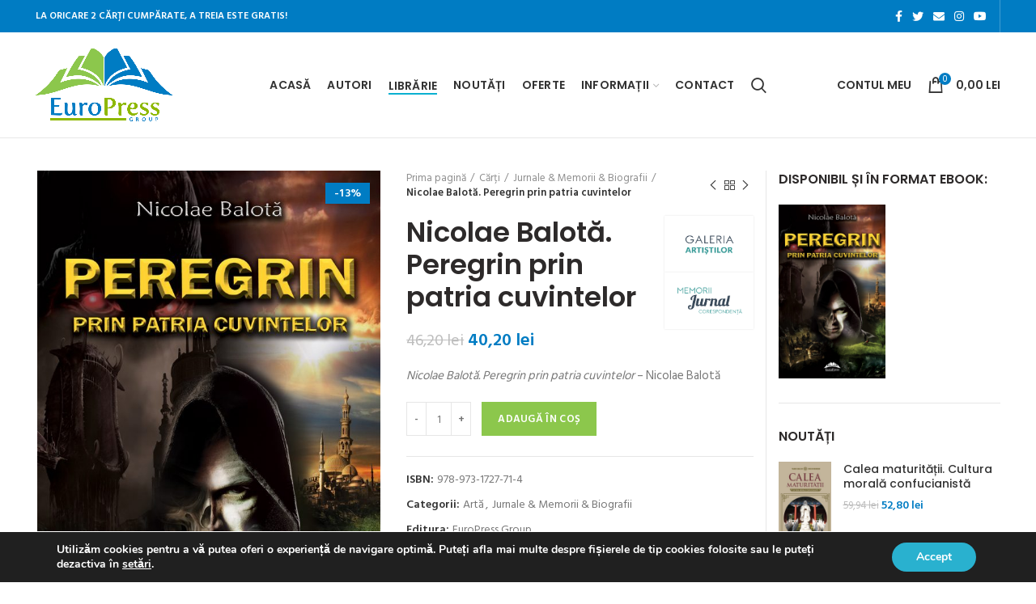

--- FILE ---
content_type: text/html; charset=UTF-8
request_url: https://www.europress.ro/carti/jurnale-memorii-corespondenta/peregrin-prin-patria-cuvintelor/
body_size: 37814
content:
<!DOCTYPE html>
<html lang="ro-RO">
<head>
	<meta charset="UTF-8">
	<meta name="viewport" content="width=device-width, initial-scale=1.0, maximum-scale=1.0, user-scalable=no">
	<link rel="profile" href="https://gmpg.org/xfn/11">
	<link rel="pingback" href="">

	<meta name='robots' content='index, follow, max-image-preview:large, max-snippet:-1, max-video-preview:-1' />

	<!-- This site is optimized with the Yoast SEO Premium plugin v20.8 (Yoast SEO v24.4) - https://yoast.com/wordpress/plugins/seo/ -->
	<title>Nicolae Balotă. Peregrin prin patria cuvintelor &#8212; Iulian Boldea, Nicolae Balotă &#8212; carte de la Librăria online EuroPress Group</title><link rel="preload" as="style" href="https://fonts.googleapis.com/css?family=Hind%20Siliguri%3A300%2C400%2C500%2C600%2C700%7CPoppins%3A100%2C100italic%2C200%2C200italic%2C300%2C300italic%2C400%2C400italic%2C500%2C500italic%2C600%2C600italic%2C700%2C700italic%2C800%2C800italic%2C900%2C900italic&#038;display=swap" /><link rel="stylesheet" href="https://fonts.googleapis.com/css?family=Hind%20Siliguri%3A300%2C400%2C500%2C600%2C700%7CPoppins%3A100%2C100italic%2C200%2C200italic%2C300%2C300italic%2C400%2C400italic%2C500%2C500italic%2C600%2C600italic%2C700%2C700italic%2C800%2C800italic%2C900%2C900italic&#038;display=swap" media="print" onload="this.media='all'" /><noscript><link rel="stylesheet" href="https://fonts.googleapis.com/css?family=Hind%20Siliguri%3A300%2C400%2C500%2C600%2C700%7CPoppins%3A100%2C100italic%2C200%2C200italic%2C300%2C300italic%2C400%2C400italic%2C500%2C500italic%2C600%2C600italic%2C700%2C700italic%2C800%2C800italic%2C900%2C900italic&#038;display=swap" /></noscript>
	<meta name="description" content="Nicolae Balotă. Peregrin prin patria cuvintelor – Nicolae Balotă" />
	<link rel="canonical" href="https://www.europress.ro/carti/jurnale-memorii-corespondenta/peregrin-prin-patria-cuvintelor/" />
	<meta property="og:locale" content="ro_RO" />
	<meta property="og:type" content="product" />
	<meta property="og:title" content="Nicolae Balotă. Peregrin prin patria cuvintelor" />
	<meta property="og:description" content="Nicolae Balotă. Peregrin prin patria cuvintelor – Nicolae Balotă" />
	<meta property="og:url" content="https://www.europress.ro/carti/jurnale-memorii-corespondenta/peregrin-prin-patria-cuvintelor/" />
	<meta property="og:site_name" content="Librăria online EuroPress Group" />
	<meta property="article:modified_time" content="2023-08-01T14:21:32+00:00" />
	<meta property="og:image" content="https://www.europress.ro/coperti/2009/02/Boldea-Iulian_Balota-Nicolae-Peregrin-prin-patria-cuv.jpg" />
	<meta property="og:image:width" content="1024" />
	<meta property="og:image:height" content="1575" />
	<meta property="og:image:type" content="image/jpeg" />
	<meta name="twitter:card" content="summary_large_image" />
	<meta name="twitter:site" content="@europressgroup" />
	<meta name="twitter:label1" content="Preț" />
	<meta name="twitter:data1" content="40,20&nbsp;lei" />
	<meta name="twitter:label2" content="Disponibilitate" />
	<meta name="twitter:data2" content="În stoc" />
	<script type="application/ld+json" class="yoast-schema-graph">{"@context":"https://schema.org","@graph":[{"@type":["WebPage","ItemPage"],"@id":"https://www.europress.ro/carti/jurnale-memorii-corespondenta/peregrin-prin-patria-cuvintelor/","url":"https://www.europress.ro/carti/jurnale-memorii-corespondenta/peregrin-prin-patria-cuvintelor/","name":"Nicolae Balotă. Peregrin prin patria cuvintelor &#8212; Iulian Boldea, Nicolae Balotă &#8212; carte de la Librăria online EuroPress Group","isPartOf":{"@id":"https://www.europress.ro/#website"},"primaryImageOfPage":{"@id":"https://www.europress.ro/carti/jurnale-memorii-corespondenta/peregrin-prin-patria-cuvintelor/#primaryimage"},"image":{"@id":"https://www.europress.ro/carti/jurnale-memorii-corespondenta/peregrin-prin-patria-cuvintelor/#primaryimage"},"thumbnailUrl":"https://www.europress.ro/coperti/2009/02/Boldea-Iulian_Balota-Nicolae-Peregrin-prin-patria-cuv.jpg","description":"Nicolae Balotă. Peregrin prin patria cuvintelor – Nicolae Balotă","breadcrumb":{"@id":"https://www.europress.ro/carti/jurnale-memorii-corespondenta/peregrin-prin-patria-cuvintelor/#breadcrumb"},"inLanguage":"ro-RO","potentialAction":{"@type":"BuyAction","target":"https://www.europress.ro/carti/jurnale-memorii-corespondenta/peregrin-prin-patria-cuvintelor/"}},{"@type":"ImageObject","inLanguage":"ro-RO","@id":"https://www.europress.ro/carti/jurnale-memorii-corespondenta/peregrin-prin-patria-cuvintelor/#primaryimage","url":"https://www.europress.ro/coperti/2009/02/Boldea-Iulian_Balota-Nicolae-Peregrin-prin-patria-cuv.jpg","contentUrl":"https://www.europress.ro/coperti/2009/02/Boldea-Iulian_Balota-Nicolae-Peregrin-prin-patria-cuv.jpg","width":1024,"height":1575},{"@type":"BreadcrumbList","@id":"https://www.europress.ro/carti/jurnale-memorii-corespondenta/peregrin-prin-patria-cuvintelor/#breadcrumb","itemListElement":[{"@type":"ListItem","position":1,"name":"Acasă","item":"https://www.europress.ro/"},{"@type":"ListItem","position":2,"name":"Librăria Ideea Europeană"}]},{"@type":"WebSite","@id":"https://www.europress.ro/#website","url":"https://www.europress.ro/","name":"Librăria online EuroPress Group","description":"Editura EuroPress Group","publisher":{"@id":"https://www.europress.ro/#organization"},"potentialAction":[{"@type":"SearchAction","target":{"@type":"EntryPoint","urlTemplate":"https://www.europress.ro/?s={search_term_string}"},"query-input":{"@type":"PropertyValueSpecification","valueRequired":true,"valueName":"search_term_string"}}],"inLanguage":"ro-RO"},{"@type":"Organization","@id":"https://www.europress.ro/#organization","name":"Editura EuroPress Group","url":"https://www.europress.ro/","logo":{"@type":"ImageObject","inLanguage":"ro-RO","@id":"https://www.europress.ro/#/schema/logo/image/","url":"https://www.europress.ro/coperti/2021/02/europress-group.png","contentUrl":"https://www.europress.ro/coperti/2021/02/europress-group.png","width":826,"height":439,"caption":"Editura EuroPress Group"},"image":{"@id":"https://www.europress.ro/#/schema/logo/image/"},"sameAs":["https://www.facebook.com/europressgroup","https://x.com/europressgroup","https://www.youtube.com/user/Contemporanul","https://ro.wikipedia.org/wiki/Editura_EuroPress_Group"]}]}</script>
	<meta property="product:price:amount" content="40.20" />
	<meta property="product:price:currency" content="RON" />
	<meta property="og:availability" content="instock" />
	<meta property="product:availability" content="instock" />
	<meta property="product:retailer_item_id" content="978-973-1727-71-4" />
	<meta property="product:condition" content="new" />
	<!-- / Yoast SEO Premium plugin. -->


<link rel='dns-prefetch' href='//www.google.com' />
<link rel='dns-prefetch' href='//fonts.googleapis.com' />
<link href='https://fonts.gstatic.com' crossorigin rel='preconnect' />
<link rel="alternate" type="application/rss+xml" title="Librăria online EuroPress Group &raquo; Flux" href="https://www.europress.ro/feed/" />
<link rel="alternate" type="application/rss+xml" title="Librăria online EuroPress Group &raquo; Flux comentarii" href="https://www.europress.ro/comments/feed/" />
<link rel="alternate" type="application/rss+xml" title="Flux comentarii Librăria online EuroPress Group &raquo; Nicolae Balotă. Peregrin prin patria cuvintelor" href="https://www.europress.ro/carti/jurnale-memorii-corespondenta/peregrin-prin-patria-cuvintelor/feed/" />
<meta name="Distribution" content="global" />
<meta name="language" content="Romanian" />
<meta name="rating" content="General" />
<meta name="Robots" content="index, all" />
<meta name="Robots" content="index, follow" />
<meta name="revisit-after" content="1 days" />
<link rel="author" href="https://www.europress.ro" title="Librăria online EuroPress Group" />
<meta http-equiv="ImageToolbar" content="No" />
<meta name="MSSmartTagsPreventParsing" content="True" />
<meta name="DC.Title" content="Nicolae Balotă. Peregrin prin patria cuvintelor" />
<meta name="DC.Publisher" content="Librăria online EuroPress Group" />
<meta name="DC.Language" scheme="UTF-8" content="ro-RO" />
<meta name="DC.Creator" content="EuroPress Group" />
<meta name="DC.Description" content="Nicolae Balotă. Peregrin prin patria cuvintelor – Nicolae Balotă" />
<meta name="DC.Type" scheme="DCMIType" content="Text" />
<meta name="DC.Format" scheme="IMT" content="text/html" />
<meta name="DC.Format.MIME" content="text/html" />
<meta name="DC.Format.SysReq" content="Internet browser" />
<meta name="DC.Source" content="https://www.europress.ro/">
<meta name="DC.Coverage" content="World">
<meta name="DC.Identifier" content="https://www.europress.ro/carti/jurnale-memorii-corespondenta/peregrin-prin-patria-cuvintelor/" />
<meta name="DC.Date" content="2009-02-09" />
<link data-minify="1" rel='stylesheet' id='mgwb-style-frontend-css' href='https://www.europress.ro/wp-content/cache/min/1/wp-content/plugins/edituri/css/edituri.css?ver=1745309865' type='text/css' media='all' />
<link data-minify="1" rel='stylesheet' id='owl-main-css' href='https://www.europress.ro/wp-content/cache/min/1/wp-content/plugins/edituri/js/owl-carousel/owl.carousel.css?ver=1745309865' type='text/css' media='all' />
<link data-minify="1" rel='stylesheet' id='owl-theme-css' href='https://www.europress.ro/wp-content/cache/min/1/wp-content/plugins/edituri/js/owl-carousel/owl.theme.css?ver=1745309865' type='text/css' media='all' />
<link data-minify="1" rel='stylesheet' id='pw-gift-layout-style-css' href='https://www.europress.ro/wp-content/cache/min/1/wp-content/plugins/woocommerce-advanced-gift/css/frontend/layout/layout.css?ver=1745309865' type='text/css' media='all' />
<link rel='stylesheet' id='pw-gift-slider-style-css' href='https://www.europress.ro/wp-content/plugins/woocommerce-advanced-gift/css/frontend/slider/owl.carousel.css?ver=6.5.7' type='text/css' media='all' />
<link data-minify="1" rel='stylesheet' id='pw-gift-grid-style-css' href='https://www.europress.ro/wp-content/cache/min/1/wp-content/plugins/woocommerce-advanced-gift/css/frontend/grid/grid.css?ver=1745309865' type='text/css' media='all' />
<link data-minify="1" rel='stylesheet' id='flipclock-master-cssss-css' href='https://www.europress.ro/wp-content/cache/min/1/wp-content/plugins/woocommerce-advanced-gift/css/frontend/countdown/jquery.countdown.css?ver=1745309865' type='text/css' media='all' />
<link data-minify="1" rel='stylesheet' id='pw-gift-lightbox-css-css' href='https://www.europress.ro/wp-content/cache/min/1/wp-content/plugins/woocommerce-advanced-gift/css/frontend/lightbox/lightcase.css?ver=1745309865' type='text/css' media='all' />
<link data-minify="1" rel='stylesheet' id='flash_sale_shortcodes-css' href='https://www.europress.ro/wp-content/cache/min/1/wp-content/plugins/woocommerce-advanced-gift/includes/shortcodes.css?ver=1745309865' type='text/css' media='all' />
<style id='wp-block-library-inline-css' type='text/css'>
:root{--wp-admin-theme-color:#007cba;--wp-admin-theme-color--rgb:0,124,186;--wp-admin-theme-color-darker-10:#006ba1;--wp-admin-theme-color-darker-10--rgb:0,107,161;--wp-admin-theme-color-darker-20:#005a87;--wp-admin-theme-color-darker-20--rgb:0,90,135;--wp-admin-border-width-focus:2px;--wp-block-synced-color:#7a00df;--wp-block-synced-color--rgb:122,0,223;--wp-bound-block-color:#9747ff}@media (min-resolution:192dpi){:root{--wp-admin-border-width-focus:1.5px}}.wp-element-button{cursor:pointer}:root{--wp--preset--font-size--normal:16px;--wp--preset--font-size--huge:42px}:root .has-very-light-gray-background-color{background-color:#eee}:root .has-very-dark-gray-background-color{background-color:#313131}:root .has-very-light-gray-color{color:#eee}:root .has-very-dark-gray-color{color:#313131}:root .has-vivid-green-cyan-to-vivid-cyan-blue-gradient-background{background:linear-gradient(135deg,#00d084,#0693e3)}:root .has-purple-crush-gradient-background{background:linear-gradient(135deg,#34e2e4,#4721fb 50%,#ab1dfe)}:root .has-hazy-dawn-gradient-background{background:linear-gradient(135deg,#faaca8,#dad0ec)}:root .has-subdued-olive-gradient-background{background:linear-gradient(135deg,#fafae1,#67a671)}:root .has-atomic-cream-gradient-background{background:linear-gradient(135deg,#fdd79a,#004a59)}:root .has-nightshade-gradient-background{background:linear-gradient(135deg,#330968,#31cdcf)}:root .has-midnight-gradient-background{background:linear-gradient(135deg,#020381,#2874fc)}.has-regular-font-size{font-size:1em}.has-larger-font-size{font-size:2.625em}.has-normal-font-size{font-size:var(--wp--preset--font-size--normal)}.has-huge-font-size{font-size:var(--wp--preset--font-size--huge)}.has-text-align-center{text-align:center}.has-text-align-left{text-align:left}.has-text-align-right{text-align:right}#end-resizable-editor-section{display:none}.aligncenter{clear:both}.items-justified-left{justify-content:flex-start}.items-justified-center{justify-content:center}.items-justified-right{justify-content:flex-end}.items-justified-space-between{justify-content:space-between}.screen-reader-text{border:0;clip:rect(1px,1px,1px,1px);-webkit-clip-path:inset(50%);clip-path:inset(50%);height:1px;margin:-1px;overflow:hidden;padding:0;position:absolute;width:1px;word-wrap:normal!important}.screen-reader-text:focus{background-color:#ddd;clip:auto!important;-webkit-clip-path:none;clip-path:none;color:#444;display:block;font-size:1em;height:auto;left:5px;line-height:normal;padding:15px 23px 14px;text-decoration:none;top:5px;width:auto;z-index:100000}html :where(.has-border-color){border-style:solid}html :where([style*=border-top-color]){border-top-style:solid}html :where([style*=border-right-color]){border-right-style:solid}html :where([style*=border-bottom-color]){border-bottom-style:solid}html :where([style*=border-left-color]){border-left-style:solid}html :where([style*=border-width]){border-style:solid}html :where([style*=border-top-width]){border-top-style:solid}html :where([style*=border-right-width]){border-right-style:solid}html :where([style*=border-bottom-width]){border-bottom-style:solid}html :where([style*=border-left-width]){border-left-style:solid}html :where(img[class*=wp-image-]){height:auto;max-width:100%}:where(figure){margin:0 0 1em}html :where(.is-position-sticky){--wp-admin--admin-bar--position-offset:var(--wp-admin--admin-bar--height,0px)}@media screen and (max-width:600px){html :where(.is-position-sticky){--wp-admin--admin-bar--position-offset:0px}}
</style>
<style id='classic-theme-styles-inline-css' type='text/css'>
/*! This file is auto-generated */
.wp-block-button__link{color:#fff;background-color:#32373c;border-radius:9999px;box-shadow:none;text-decoration:none;padding:calc(.667em + 2px) calc(1.333em + 2px);font-size:1.125em}.wp-block-file__button{background:#32373c;color:#fff;text-decoration:none}
</style>
<link data-minify="1" rel='stylesheet' id='trustseal_style-css' href='https://www.europress.ro/wp-content/cache/min/1/wp-content/plugins/donation-for-woocommerce/assets/css/user-wc-donation-form.css?ver=1745309865' type='text/css' media='all' />
<link rel='stylesheet' id='super-rss-reader-css' href='https://www.europress.ro/wp-content/plugins/super-rss-reader/public/css/style.min.css?ver=4.9' type='text/css' media='all' />
<style id='woocommerce-inline-inline-css' type='text/css'>
.woocommerce form .form-row .required { visibility: visible; }
</style>
<link data-minify="1" rel='stylesheet' id='wc-gateway-ppec-frontend-css' href='https://www.europress.ro/wp-content/cache/min/1/wp-content/plugins/woocommerce-gateway-paypal-express-checkout/assets/css/wc-gateway-ppec-frontend.css?ver=1745309865' type='text/css' media='all' />
<link data-minify="1" rel='stylesheet' id='moove_gdpr_frontend-css' href='https://www.europress.ro/wp-content/cache/min/1/wp-content/plugins/gdpr-cookie-compliance/dist/styles/gdpr-main.css?ver=1745309865' type='text/css' media='all' />
<style id='moove_gdpr_frontend-inline-css' type='text/css'>
#moove_gdpr_cookie_modal,#moove_gdpr_cookie_info_bar,.gdpr_cookie_settings_shortcode_content{font-family:Nunito,sans-serif}#moove_gdpr_save_popup_settings_button{background-color:#373737;color:#fff}#moove_gdpr_save_popup_settings_button:hover{background-color:#000}#moove_gdpr_cookie_info_bar .moove-gdpr-info-bar-container .moove-gdpr-info-bar-content a.mgbutton,#moove_gdpr_cookie_info_bar .moove-gdpr-info-bar-container .moove-gdpr-info-bar-content button.mgbutton{background-color:#29b1cf}#moove_gdpr_cookie_modal .moove-gdpr-modal-content .moove-gdpr-modal-footer-content .moove-gdpr-button-holder a.mgbutton,#moove_gdpr_cookie_modal .moove-gdpr-modal-content .moove-gdpr-modal-footer-content .moove-gdpr-button-holder button.mgbutton,.gdpr_cookie_settings_shortcode_content .gdpr-shr-button.button-green{background-color:#29b1cf;border-color:#29b1cf}#moove_gdpr_cookie_modal .moove-gdpr-modal-content .moove-gdpr-modal-footer-content .moove-gdpr-button-holder a.mgbutton:hover,#moove_gdpr_cookie_modal .moove-gdpr-modal-content .moove-gdpr-modal-footer-content .moove-gdpr-button-holder button.mgbutton:hover,.gdpr_cookie_settings_shortcode_content .gdpr-shr-button.button-green:hover{background-color:#fff;color:#29b1cf}#moove_gdpr_cookie_modal .moove-gdpr-modal-content .moove-gdpr-modal-close i,#moove_gdpr_cookie_modal .moove-gdpr-modal-content .moove-gdpr-modal-close span.gdpr-icon{background-color:#29b1cf;border:1px solid #29b1cf}#moove_gdpr_cookie_info_bar span.change-settings-button.focus-g,#moove_gdpr_cookie_info_bar span.change-settings-button:focus,#moove_gdpr_cookie_info_bar button.change-settings-button.focus-g,#moove_gdpr_cookie_info_bar button.change-settings-button:focus{-webkit-box-shadow:0 0 1px 3px #29b1cf;-moz-box-shadow:0 0 1px 3px #29b1cf;box-shadow:0 0 1px 3px #29b1cf}#moove_gdpr_cookie_modal .moove-gdpr-modal-content .moove-gdpr-modal-close i:hover,#moove_gdpr_cookie_modal .moove-gdpr-modal-content .moove-gdpr-modal-close span.gdpr-icon:hover,#moove_gdpr_cookie_info_bar span[data-href]>u.change-settings-button{color:#29b1cf}#moove_gdpr_cookie_modal .moove-gdpr-modal-content .moove-gdpr-modal-left-content #moove-gdpr-menu li.menu-item-selected a span.gdpr-icon,#moove_gdpr_cookie_modal .moove-gdpr-modal-content .moove-gdpr-modal-left-content #moove-gdpr-menu li.menu-item-selected button span.gdpr-icon{color:inherit}#moove_gdpr_cookie_modal .moove-gdpr-modal-content .moove-gdpr-modal-left-content #moove-gdpr-menu li a span.gdpr-icon,#moove_gdpr_cookie_modal .moove-gdpr-modal-content .moove-gdpr-modal-left-content #moove-gdpr-menu li button span.gdpr-icon{color:inherit}#moove_gdpr_cookie_modal .gdpr-acc-link{line-height:0;font-size:0;color:transparent;position:absolute}#moove_gdpr_cookie_modal .moove-gdpr-modal-content .moove-gdpr-modal-close:hover i,#moove_gdpr_cookie_modal .moove-gdpr-modal-content .moove-gdpr-modal-left-content #moove-gdpr-menu li a,#moove_gdpr_cookie_modal .moove-gdpr-modal-content .moove-gdpr-modal-left-content #moove-gdpr-menu li button,#moove_gdpr_cookie_modal .moove-gdpr-modal-content .moove-gdpr-modal-left-content #moove-gdpr-menu li button i,#moove_gdpr_cookie_modal .moove-gdpr-modal-content .moove-gdpr-modal-left-content #moove-gdpr-menu li a i,#moove_gdpr_cookie_modal .moove-gdpr-modal-content .moove-gdpr-tab-main .moove-gdpr-tab-main-content a:hover,#moove_gdpr_cookie_info_bar.moove-gdpr-dark-scheme .moove-gdpr-info-bar-container .moove-gdpr-info-bar-content a.mgbutton:hover,#moove_gdpr_cookie_info_bar.moove-gdpr-dark-scheme .moove-gdpr-info-bar-container .moove-gdpr-info-bar-content button.mgbutton:hover,#moove_gdpr_cookie_info_bar.moove-gdpr-dark-scheme .moove-gdpr-info-bar-container .moove-gdpr-info-bar-content a:hover,#moove_gdpr_cookie_info_bar.moove-gdpr-dark-scheme .moove-gdpr-info-bar-container .moove-gdpr-info-bar-content button:hover,#moove_gdpr_cookie_info_bar.moove-gdpr-dark-scheme .moove-gdpr-info-bar-container .moove-gdpr-info-bar-content span.change-settings-button:hover,#moove_gdpr_cookie_info_bar.moove-gdpr-dark-scheme .moove-gdpr-info-bar-container .moove-gdpr-info-bar-content button.change-settings-button:hover,#moove_gdpr_cookie_info_bar.moove-gdpr-dark-scheme .moove-gdpr-info-bar-container .moove-gdpr-info-bar-content u.change-settings-button:hover,#moove_gdpr_cookie_info_bar span[data-href]>u.change-settings-button,#moove_gdpr_cookie_info_bar.moove-gdpr-dark-scheme .moove-gdpr-info-bar-container .moove-gdpr-info-bar-content a.mgbutton.focus-g,#moove_gdpr_cookie_info_bar.moove-gdpr-dark-scheme .moove-gdpr-info-bar-container .moove-gdpr-info-bar-content button.mgbutton.focus-g,#moove_gdpr_cookie_info_bar.moove-gdpr-dark-scheme .moove-gdpr-info-bar-container .moove-gdpr-info-bar-content a.focus-g,#moove_gdpr_cookie_info_bar.moove-gdpr-dark-scheme .moove-gdpr-info-bar-container .moove-gdpr-info-bar-content button.focus-g,#moove_gdpr_cookie_info_bar.moove-gdpr-dark-scheme .moove-gdpr-info-bar-container .moove-gdpr-info-bar-content a.mgbutton:focus,#moove_gdpr_cookie_info_bar.moove-gdpr-dark-scheme .moove-gdpr-info-bar-container .moove-gdpr-info-bar-content button.mgbutton:focus,#moove_gdpr_cookie_info_bar.moove-gdpr-dark-scheme .moove-gdpr-info-bar-container .moove-gdpr-info-bar-content a:focus,#moove_gdpr_cookie_info_bar.moove-gdpr-dark-scheme .moove-gdpr-info-bar-container .moove-gdpr-info-bar-content button:focus,#moove_gdpr_cookie_info_bar.moove-gdpr-dark-scheme .moove-gdpr-info-bar-container .moove-gdpr-info-bar-content span.change-settings-button.focus-g,span.change-settings-button:focus,button.change-settings-button.focus-g,button.change-settings-button:focus,#moove_gdpr_cookie_info_bar.moove-gdpr-dark-scheme .moove-gdpr-info-bar-container .moove-gdpr-info-bar-content u.change-settings-button.focus-g,#moove_gdpr_cookie_info_bar.moove-gdpr-dark-scheme .moove-gdpr-info-bar-container .moove-gdpr-info-bar-content u.change-settings-button:focus{color:#29b1cf}#moove_gdpr_cookie_modal.gdpr_lightbox-hide{display:none}
</style>
<link data-minify="1" rel='stylesheet' id='js_composer_front-css' href='https://www.europress.ro/wp-content/cache/min/1/wp-content/plugins/js_composer/assets/css/js_composer.min.css?ver=1745309865' type='text/css' media='all' />
<link rel='stylesheet' id='bootstrap-css' href='https://www.europress.ro/wp-content/themes/ideea/css/bootstrap.min.css?ver=5.3.6' type='text/css' media='all' />
<link rel='stylesheet' id='woodmart-style-css' href='https://www.europress.ro/wp-content/themes/ideea/style.min.css?ver=5.3.6' type='text/css' media='all' />
<link data-minify="1" rel='stylesheet' id='xts-style-header_383686-css' href='https://www.europress.ro/wp-content/cache/min/1/coperti/2021/02/xts-header_383686-1612846755.css?ver=1745309865' type='text/css' media='all' />
<link data-minify="1" rel='stylesheet' id='xts-style-theme_settings_default-css' href='https://www.europress.ro/wp-content/cache/min/1/coperti/2023/06/xts-theme_settings_default-1686336619.css?ver=1745309865' type='text/css' media='all' />

<link data-minify="1" rel='stylesheet' id='prdctfltr-css' href='https://www.europress.ro/wp-content/cache/min/1/wp-content/plugins/prdctfltr/includes/css/styles.css?ver=1745309865' type='text/css' media='all' />
<script type="text/template" id="tmpl-variation-template">
	<div class="woocommerce-variation-description">{{{ data.variation.variation_description }}}</div>
	<div class="woocommerce-variation-price">{{{ data.variation.price_html }}}</div>
	<div class="woocommerce-variation-availability">{{{ data.variation.availability_html }}}</div>
</script>
<script type="text/template" id="tmpl-unavailable-variation-template">
	<p>Regret, acest produs nu este disponibil. Te rog alege altceva.</p>
</script>
<script type="text/javascript" src="https://www.europress.ro/wp-includes/js/dist/vendor/wp-polyfill-inert.min.js?ver=3.1.2" id="wp-polyfill-inert-js" defer></script>
<script type="text/javascript" src="https://www.europress.ro/wp-includes/js/dist/vendor/regenerator-runtime.min.js?ver=0.14.0" id="regenerator-runtime-js" defer></script>
<script type="text/javascript" src="https://www.europress.ro/wp-includes/js/dist/vendor/wp-polyfill.min.js?ver=3.15.0" id="wp-polyfill-js"></script>
<script type="text/javascript" src="https://www.europress.ro/wp-includes/js/dist/vendor/react.min.js?ver=18.2.0" id="react-js" defer></script>
<script type="text/javascript" src="https://www.europress.ro/wp-includes/js/dist/autop.min.js?ver=9fb50649848277dd318d" id="wp-autop-js" defer></script>
<script type="text/javascript" src="https://www.europress.ro/wp-includes/js/dist/blob.min.js?ver=9113eed771d446f4a556" id="wp-blob-js" defer></script>
<script type="text/javascript" src="https://www.europress.ro/wp-includes/js/dist/block-serialization-default-parser.min.js?ver=14d44daebf663d05d330" id="wp-block-serialization-default-parser-js" defer></script>
<script type="text/javascript" src="https://www.europress.ro/wp-includes/js/dist/hooks.min.js?ver=2810c76e705dd1a53b18" id="wp-hooks-js"></script>
<script type="text/javascript" src="https://www.europress.ro/wp-includes/js/dist/deprecated.min.js?ver=e1f84915c5e8ae38964c" id="wp-deprecated-js" defer></script>
<script type="text/javascript" src="https://www.europress.ro/wp-includes/js/dist/dom.min.js?ver=4ecffbffba91b10c5c7a" id="wp-dom-js" defer></script>
<script type="text/javascript" src="https://www.europress.ro/wp-includes/js/dist/vendor/react-dom.min.js?ver=18.2.0" id="react-dom-js" defer></script>
<script type="text/javascript" src="https://www.europress.ro/wp-includes/js/dist/escape-html.min.js?ver=6561a406d2d232a6fbd2" id="wp-escape-html-js" defer></script>
<script type="text/javascript" src="https://www.europress.ro/wp-includes/js/dist/element.min.js?ver=cb762d190aebbec25b27" id="wp-element-js" defer></script>
<script type="text/javascript" src="https://www.europress.ro/wp-includes/js/dist/is-shallow-equal.min.js?ver=e0f9f1d78d83f5196979" id="wp-is-shallow-equal-js" defer></script>
<script type="text/javascript" src="https://www.europress.ro/wp-includes/js/dist/i18n.min.js?ver=5e580eb46a90c2b997e6" id="wp-i18n-js"></script>
<script type="text/javascript" id="wp-i18n-js-after">
/* <![CDATA[ */
wp.i18n.setLocaleData( { 'text direction\u0004ltr': [ 'ltr' ] } );
/* ]]> */
</script>
<script type="text/javascript" id="wp-keycodes-js-translations">
/* <![CDATA[ */
( function( domain, translations ) {
	var localeData = translations.locale_data[ domain ] || translations.locale_data.messages;
	localeData[""].domain = domain;
	wp.i18n.setLocaleData( localeData, domain );
} )( "default", {"translation-revision-date":"2025-08-27 10:03:29+0000","generator":"GlotPress\/4.0.1","domain":"messages","locale_data":{"messages":{"":{"domain":"messages","plural-forms":"nplurals=3; plural=(n == 1) ? 0 : ((n == 0 || n % 100 >= 2 && n % 100 <= 19) ? 1 : 2);","lang":"ro"},"Comma":["Virgul\u0103"],"Period":["Punct"],"Backtick":["Apostrof"],"Tilde":["Tild\u0103"]}},"comment":{"reference":"wp-includes\/js\/dist\/keycodes.js"}} );
/* ]]> */
</script>
<script type="text/javascript" src="https://www.europress.ro/wp-includes/js/dist/keycodes.min.js?ver=034ff647a54b018581d3" id="wp-keycodes-js" defer></script>
<script type="text/javascript" src="https://www.europress.ro/wp-includes/js/dist/priority-queue.min.js?ver=9c21c957c7e50ffdbf48" id="wp-priority-queue-js" defer></script>
<script type="text/javascript" src="https://www.europress.ro/wp-includes/js/dist/compose.min.js?ver=1339d3318cd44440dccb" id="wp-compose-js" defer></script>
<script type="text/javascript" src="https://www.europress.ro/wp-includes/js/dist/private-apis.min.js?ver=5e7fdf55d04b8c2aadef" id="wp-private-apis-js" defer></script>
<script type="text/javascript" src="https://www.europress.ro/wp-includes/js/dist/redux-routine.min.js?ver=b14553dce2bee5c0f064" id="wp-redux-routine-js" defer></script>
<script type="text/javascript" src="https://www.europress.ro/wp-includes/js/dist/data.min.js?ver=e6595ba1a7cd34429f66" id="wp-data-js" defer></script>
<script type="text/javascript" id="wp-data-js-after">
/* <![CDATA[ */
( function() {
	var userId = 0;
	var storageKey = "WP_DATA_USER_" + userId;
	wp.data
		.use( wp.data.plugins.persistence, { storageKey: storageKey } );
} )();
/* ]]> */
</script>
<script type="text/javascript" src="https://www.europress.ro/wp-includes/js/dist/html-entities.min.js?ver=2cd3358363e0675638fb" id="wp-html-entities-js" defer></script>
<script type="text/javascript" src="https://www.europress.ro/wp-includes/js/dist/dom-ready.min.js?ver=f77871ff7694fffea381" id="wp-dom-ready-js" defer></script>
<script type="text/javascript" id="wp-a11y-js-translations">
/* <![CDATA[ */
( function( domain, translations ) {
	var localeData = translations.locale_data[ domain ] || translations.locale_data.messages;
	localeData[""].domain = domain;
	wp.i18n.setLocaleData( localeData, domain );
} )( "default", {"translation-revision-date":"2025-08-27 10:03:29+0000","generator":"GlotPress\/4.0.1","domain":"messages","locale_data":{"messages":{"":{"domain":"messages","plural-forms":"nplurals=3; plural=(n == 1) ? 0 : ((n == 0 || n % 100 >= 2 && n % 100 <= 19) ? 1 : 2);","lang":"ro"},"Notifications":["Notific\u0103ri"]}},"comment":{"reference":"wp-includes\/js\/dist\/a11y.js"}} );
/* ]]> */
</script>
<script type="text/javascript" src="https://www.europress.ro/wp-includes/js/dist/a11y.min.js?ver=d90eebea464f6c09bfd5" id="wp-a11y-js" defer></script>
<script type="text/javascript" id="wp-rich-text-js-translations">
/* <![CDATA[ */
( function( domain, translations ) {
	var localeData = translations.locale_data[ domain ] || translations.locale_data.messages;
	localeData[""].domain = domain;
	wp.i18n.setLocaleData( localeData, domain );
} )( "default", {"translation-revision-date":"2025-08-27 10:03:29+0000","generator":"GlotPress\/4.0.1","domain":"messages","locale_data":{"messages":{"":{"domain":"messages","plural-forms":"nplurals=3; plural=(n == 1) ? 0 : ((n == 0 || n % 100 >= 2 && n % 100 <= 19) ? 1 : 2);","lang":"ro"},"%s removed.":["Am \u00eenl\u0103turat %s."],"%s applied.":["Am aplicat %s."]}},"comment":{"reference":"wp-includes\/js\/dist\/rich-text.js"}} );
/* ]]> */
</script>
<script type="text/javascript" src="https://www.europress.ro/wp-includes/js/dist/rich-text.min.js?ver=dd125966cf6cc0394ae0" id="wp-rich-text-js" defer></script>
<script type="text/javascript" src="https://www.europress.ro/wp-includes/js/dist/shortcode.min.js?ver=b7747eee0efafd2f0c3b" id="wp-shortcode-js" defer></script>
<script type="text/javascript" id="wp-blocks-js-translations">
/* <![CDATA[ */
( function( domain, translations ) {
	var localeData = translations.locale_data[ domain ] || translations.locale_data.messages;
	localeData[""].domain = domain;
	wp.i18n.setLocaleData( localeData, domain );
} )( "default", {"translation-revision-date":"2025-08-27 10:03:29+0000","generator":"GlotPress\/4.0.1","domain":"messages","locale_data":{"messages":{"":{"domain":"messages","plural-forms":"nplurals=3; plural=(n == 1) ? 0 : ((n == 0 || n % 100 >= 2 && n % 100 <= 19) ? 1 : 2);","lang":"ro"},"Embeds":["\u00cenglob\u0103ri"],"Reusable blocks":["Blocuri reutilizabile"],"%1$s Block. Row %2$d. %3$s":["Bloc %1$s. R\u00e2ndul %2$d. %3$s"],"%1$s Block. Column %2$d. %3$s":["Bloc %1$s. Coloana %2$d. %3$s"],"%1$s Block. Column %2$d":["Bloc %1$s. Coloana %2$d."],"%1$s Block. %2$s":["Bloc %1$s. %2$s"],"%s Block":["Bloc %s"],"Design":["Design"],"%1$s Block. Row %2$d":["Bloc %1$s. R\u00e2ndul %2$d"],"Theme":["Tem\u0103"],"Text":["Text"],"Media":["Media"],"Widgets":["Piese"]}},"comment":{"reference":"wp-includes\/js\/dist\/blocks.js"}} );
/* ]]> */
</script>
<script type="text/javascript" src="https://www.europress.ro/wp-includes/js/dist/blocks.min.js?ver=6612d078dfaf28b875b8" id="wp-blocks-js" defer></script>
<script type="text/javascript" id="wc_shortcode_block-js-extra">
/* <![CDATA[ */
var wc_donation_forms = {"forms":[{"ID":11533,"title":"Sus\u021bin promovarea culturii"}]};
/* ]]> */
</script>
<script data-minify="1" type="text/javascript" src="https://www.europress.ro/wp-content/cache/min/1/wp-content/plugins/donation-for-woocommerce/assets/js/gutenberg_shortcode_block/build/index.js?ver=1745309865" id="wc_shortcode_block-js" defer></script>
<script type="text/javascript" src="https://www.europress.ro/wp-includes/js/jquery/jquery.min.js?ver=3.7.1" id="jquery-core-js"></script>
<script type="text/javascript" src="https://www.europress.ro/wp-includes/js/jquery/jquery-migrate.min.js?ver=3.4.1" id="jquery-migrate-js"></script>
<script type="text/javascript" src="https://www.europress.ro/wp-content/plugins/woocommerce-advanced-gift/js/frontend/countdown/jquery.countdown.min.js?ver=6.5.7" id="flipclocksdsd-master-jsaaaa-js" defer></script>
<script data-minify="1" type="text/javascript" src="https://www.europress.ro/wp-content/cache/min/1/wp-content/plugins/woocommerce-advanced-gift/js/frontend/slider/owl.carousel.js?ver=1745309865" id="pw-gift-slider-jquery-js" defer></script>
<script data-minify="1" type="text/javascript" src="https://www.europress.ro/wp-content/cache/min/1/wp-content/plugins/woocommerce-advanced-gift/js/frontend/lightbox/lightcase.js?ver=1745309865" id="pw-gift-slightbx-jquery-js" defer></script>
<script data-minify="1" type="text/javascript" src="https://www.europress.ro/wp-content/cache/min/1/wp-content/plugins/woocommerce-advanced-gift/includes/shortcodes.js?ver=1745309865" id="flash_sale_shortcodes_js-js" defer></script>
<script type="text/javascript" src="https://www.europress.ro/wp-content/plugins/revslider/public/assets/js/rbtools.min.js?ver=6.6.14" async id="tp-tools-js"></script>
<script type="text/javascript" src="https://www.europress.ro/wp-content/plugins/revslider/public/assets/js/rs6.min.js?ver=6.6.14" async id="revmin-js"></script>
<script type="text/javascript" src="https://www.europress.ro/wp-content/plugins/super-rss-reader/public/js/jquery.easy-ticker.min.js?ver=4.9" id="jquery-easy-ticker-js" defer></script>
<script type="text/javascript" src="https://www.europress.ro/wp-content/plugins/super-rss-reader/public/js/script.min.js?ver=4.9" id="super-rss-reader-js" defer></script>
<script type="text/javascript" src="https://www.europress.ro/wp-content/plugins/woocommerce/assets/js/jquery-blockui/jquery.blockUI.min.js?ver=2.7.0-wc.8.5.1" id="jquery-blockui-js" data-wp-strategy="defer" defer></script>
<script type="text/javascript" id="wc-add-to-cart-js-extra">
/* <![CDATA[ */
var wc_add_to_cart_params = {"ajax_url":"\/wp-admin\/admin-ajax.php","wc_ajax_url":"\/?wc-ajax=%%endpoint%%","i18n_view_cart":"Vezi co\u0219ul","cart_url":"https:\/\/www.europress.ro\/cos\/","is_cart":"","cart_redirect_after_add":"no"};
/* ]]> */
</script>
<script type="text/javascript" src="https://www.europress.ro/wp-content/plugins/woocommerce/assets/js/frontend/add-to-cart.min.js?ver=8.5.1" id="wc-add-to-cart-js" data-wp-strategy="defer" defer></script>
<script type="text/javascript" id="wc-single-product-js-extra">
/* <![CDATA[ */
var wc_single_product_params = {"i18n_required_rating_text":"Te rog selecteaz\u0103 o evaluare","review_rating_required":"yes","flexslider":{"rtl":false,"animation":"slide","smoothHeight":true,"directionNav":false,"controlNav":"thumbnails","slideshow":false,"animationSpeed":500,"animationLoop":false,"allowOneSlide":false},"zoom_enabled":"","zoom_options":[],"photoswipe_enabled":"","photoswipe_options":{"shareEl":false,"closeOnScroll":false,"history":false,"hideAnimationDuration":0,"showAnimationDuration":0},"flexslider_enabled":""};
/* ]]> */
</script>
<script type="text/javascript" src="https://www.europress.ro/wp-content/plugins/woocommerce/assets/js/frontend/single-product.min.js?ver=8.5.1" id="wc-single-product-js" defer="defer" data-wp-strategy="defer"></script>
<script type="text/javascript" src="https://www.europress.ro/wp-content/plugins/woocommerce/assets/js/js-cookie/js.cookie.min.js?ver=2.1.4-wc.8.5.1" id="js-cookie-js" data-wp-strategy="defer" defer></script>
<script type="text/javascript" id="woocommerce-js-extra">
/* <![CDATA[ */
var woocommerce_params = {"ajax_url":"\/wp-admin\/admin-ajax.php","wc_ajax_url":"\/?wc-ajax=%%endpoint%%"};
/* ]]> */
</script>
<script type="text/javascript" src="https://www.europress.ro/wp-content/plugins/woocommerce/assets/js/frontend/woocommerce.min.js?ver=8.5.1" id="woocommerce-js" defer="defer" data-wp-strategy="defer"></script>
<script data-minify="1" type="text/javascript" src="https://www.europress.ro/wp-content/cache/min/1/wp-content/plugins/js_composer/assets/js/vendors/woocommerce-add-to-cart.js?ver=1745309865" id="vc_woocommerce-add-to-cart-js-js" defer></script>
<script type="text/javascript" src="https://www.europress.ro/wp-includes/js/underscore.min.js?ver=1.13.4" id="underscore-js" defer></script>
<script type="text/javascript" id="wp-util-js-extra">
/* <![CDATA[ */
var _wpUtilSettings = {"ajax":{"url":"\/wp-admin\/admin-ajax.php"}};
/* ]]> */
</script>
<script type="text/javascript" src="https://www.europress.ro/wp-includes/js/wp-util.min.js?ver=6.5.7" id="wp-util-js" defer></script>
<script type="text/javascript" id="wc-add-to-cart-variation-js-extra">
/* <![CDATA[ */
var wc_add_to_cart_variation_params = {"wc_ajax_url":"\/?wc-ajax=%%endpoint%%","i18n_no_matching_variations_text":"Regret, nu s-a potrivit niciun produs cu selec\u021bia ta. Te rog alege o alt\u0103 combina\u021bie.","i18n_make_a_selection_text":"Te rog selecteaz\u0103 c\u00e2teva op\u021biuni pentru produs \u00eenainte de a-l ad\u0103uga \u00een co\u0219ul t\u0103u.","i18n_unavailable_text":"Regret, acest produs nu este disponibil. Te rog alege altceva."};
/* ]]> */
</script>
<script type="text/javascript" src="https://www.europress.ro/wp-content/plugins/woocommerce/assets/js/frontend/add-to-cart-variation.min.js?ver=8.5.1" id="wc-add-to-cart-variation-js" defer="defer" data-wp-strategy="defer"></script>
<link rel="https://api.w.org/" href="https://www.europress.ro/wp-json/" /><link rel="alternate" type="application/json" href="https://www.europress.ro/wp-json/wp/v2/product/202" /><link rel="alternate" type="application/json+oembed" href="https://www.europress.ro/wp-json/oembed/1.0/embed?url=https%3A%2F%2Fwww.europress.ro%2Fcarti%2Fjurnale-memorii-corespondenta%2Fperegrin-prin-patria-cuvintelor%2F" />
<link rel="alternate" type="text/xml+oembed" href="https://www.europress.ro/wp-json/oembed/1.0/embed?url=https%3A%2F%2Fwww.europress.ro%2Fcarti%2Fjurnale-memorii-corespondenta%2Fperegrin-prin-patria-cuvintelor%2F&#038;format=xml" />
<style>div.woocommerce-variation-add-to-cart-disabled { display: none ! important; }</style><meta name="theme-color" content="#007cc3">	<noscript><style>.woocommerce-product-gallery{ opacity: 1 !important; }</style></noscript>
	<link rel="icon" href="https://www.europress.ro/coperti/2021/02/favicon-32x32.png" sizes="32x32" />
<link rel="icon" href="https://www.europress.ro/coperti/2021/02/favicon.png" sizes="192x192" />
<link rel="apple-touch-icon" href="https://www.europress.ro/coperti/2021/02/favicon.png" />
<meta name="msapplication-TileImage" content="https://www.europress.ro/coperti/2021/02/favicon.png" />
<meta name="generator" content="XforWooCommerce.com - Product Filter for WooCommerce"/><script>function setREVStartSize(e){
			//window.requestAnimationFrame(function() {
				window.RSIW = window.RSIW===undefined ? window.innerWidth : window.RSIW;
				window.RSIH = window.RSIH===undefined ? window.innerHeight : window.RSIH;
				try {
					var pw = document.getElementById(e.c).parentNode.offsetWidth,
						newh;
					pw = pw===0 || isNaN(pw) || (e.l=="fullwidth" || e.layout=="fullwidth") ? window.RSIW : pw;
					e.tabw = e.tabw===undefined ? 0 : parseInt(e.tabw);
					e.thumbw = e.thumbw===undefined ? 0 : parseInt(e.thumbw);
					e.tabh = e.tabh===undefined ? 0 : parseInt(e.tabh);
					e.thumbh = e.thumbh===undefined ? 0 : parseInt(e.thumbh);
					e.tabhide = e.tabhide===undefined ? 0 : parseInt(e.tabhide);
					e.thumbhide = e.thumbhide===undefined ? 0 : parseInt(e.thumbhide);
					e.mh = e.mh===undefined || e.mh=="" || e.mh==="auto" ? 0 : parseInt(e.mh,0);
					if(e.layout==="fullscreen" || e.l==="fullscreen")
						newh = Math.max(e.mh,window.RSIH);
					else{
						e.gw = Array.isArray(e.gw) ? e.gw : [e.gw];
						for (var i in e.rl) if (e.gw[i]===undefined || e.gw[i]===0) e.gw[i] = e.gw[i-1];
						e.gh = e.el===undefined || e.el==="" || (Array.isArray(e.el) && e.el.length==0)? e.gh : e.el;
						e.gh = Array.isArray(e.gh) ? e.gh : [e.gh];
						for (var i in e.rl) if (e.gh[i]===undefined || e.gh[i]===0) e.gh[i] = e.gh[i-1];
											
						var nl = new Array(e.rl.length),
							ix = 0,
							sl;
						e.tabw = e.tabhide>=pw ? 0 : e.tabw;
						e.thumbw = e.thumbhide>=pw ? 0 : e.thumbw;
						e.tabh = e.tabhide>=pw ? 0 : e.tabh;
						e.thumbh = e.thumbhide>=pw ? 0 : e.thumbh;
						for (var i in e.rl) nl[i] = e.rl[i]<window.RSIW ? 0 : e.rl[i];
						sl = nl[0];
						for (var i in nl) if (sl>nl[i] && nl[i]>0) { sl = nl[i]; ix=i;}
						var m = pw>(e.gw[ix]+e.tabw+e.thumbw) ? 1 : (pw-(e.tabw+e.thumbw)) / (e.gw[ix]);
						newh =  (e.gh[ix] * m) + (e.tabh + e.thumbh);
					}
					var el = document.getElementById(e.c);
					if (el!==null && el) el.style.height = newh+"px";
					el = document.getElementById(e.c+"_wrapper");
					if (el!==null && el) {
						el.style.height = newh+"px";
						el.style.display = "block";
					}
				} catch(e){
					console.log("Failure at Presize of Slider:" + e)
				}
			//});
		  };</script>
<style>		
		
		</style><noscript><style> .wpb_animate_when_almost_visible { opacity: 1; }</style></noscript></head>

<body class="paged product-template-default single single-product postid-202 theme-ideea woocommerce woocommerce-page woocommerce-no-js wrapper-full-width form-style-underlined form-border-width-1 woodmart-product-design-default categories-accordion-on woodmart-archive-shop woodmart-ajax-shop-on offcanvas-sidebar-mobile offcanvas-sidebar-tablet notifications-sticky btns-default-flat btns-default-dark btns-default-hover-dark btns-shop-flat btns-shop-light btns-shop-hover-light btns-accent-flat btns-accent-light btns-accent-hover-light wpb-js-composer js-comp-ver-6.6.0 vc_responsive">

	
		
	<div class="website-wrapper">

		
			<!-- HEADER -->
							<header class="whb-header whb-sticky-shadow whb-scroll-slide whb-sticky-clone">
					<div class="whb-main-header">
	
<div class="whb-row whb-top-bar whb-not-sticky-row whb-with-bg whb-without-border whb-color-light whb-flex-flex-middle">
	<div class="container">
		<div class="whb-flex-row whb-top-bar-inner">
			<div class="whb-column whb-col-left whb-visible-lg">
	
<div class="whb-text-element reset-mb-10 "><strong class="color-white upper">La oricare 2 cărți cumpărate, a treia este gratis!</strong></div>
</div>
<div class="whb-column whb-col-center whb-visible-lg whb-empty-column">
	</div>
<div class="whb-column whb-col-right whb-visible-lg">
	
			<div class="woodmart-social-icons text-right icons-design-default icons-size- color-scheme-light social-follow social-form-circle">
									<a rel="nofollow" href="https://www.facebook.com/europressgroup" target="_blank" class=" woodmart-social-icon social-facebook">
						<i></i>
						<span class="woodmart-social-icon-name">Facebook</span>
					</a>
				
									<a rel="nofollow" href="https://twitter.com/europressgroup" target="_blank" class=" woodmart-social-icon social-twitter">
						<i></i>
						<span class="woodmart-social-icon-name">Twitter</span>
					</a>
				
									<a rel="nofollow" href="mailto:?subject=Check%20this%20https://www.europress.ro/carti/jurnale-memorii-corespondenta/peregrin-prin-patria-cuvintelor/" target="_blank" class=" woodmart-social-icon social-email">
						<i></i>
						<span class="woodmart-social-icon-name">Email</span>
					</a>
				
									<a rel="nofollow" href="https://www.instagram.com/webgraphic.ro/" target="_blank" class=" woodmart-social-icon social-instagram">
						<i></i>
						<span class="woodmart-social-icon-name">Instagram</span>
					</a>
				
									<a rel="nofollow" href="https://www.youtube.com/user/Contemporanul" target="_blank" class=" woodmart-social-icon social-youtube">
						<i></i>
						<span class="woodmart-social-icon-name">YouTube</span>
					</a>
				
				
				
				
				
				
				
				
				
				
				
				
				
								
								
				
								
				
			</div>

		<div class="whb-divider-element whb-divider-stretch "></div></div>
<div class="whb-column whb-col-mobile whb-hidden-lg">
	
			<div class="woodmart-social-icons text-center icons-design-default icons-size- color-scheme-light social-follow social-form-circle">
									<a rel="nofollow" href="https://www.facebook.com/europressgroup" target="_blank" class=" woodmart-social-icon social-facebook">
						<i></i>
						<span class="woodmart-social-icon-name">Facebook</span>
					</a>
				
									<a rel="nofollow" href="https://twitter.com/europressgroup" target="_blank" class=" woodmart-social-icon social-twitter">
						<i></i>
						<span class="woodmart-social-icon-name">Twitter</span>
					</a>
				
									<a rel="nofollow" href="mailto:?subject=Check%20this%20https://www.europress.ro/carti/jurnale-memorii-corespondenta/peregrin-prin-patria-cuvintelor/" target="_blank" class=" woodmart-social-icon social-email">
						<i></i>
						<span class="woodmart-social-icon-name">Email</span>
					</a>
				
									<a rel="nofollow" href="https://www.instagram.com/webgraphic.ro/" target="_blank" class=" woodmart-social-icon social-instagram">
						<i></i>
						<span class="woodmart-social-icon-name">Instagram</span>
					</a>
				
									<a rel="nofollow" href="https://www.youtube.com/user/Contemporanul" target="_blank" class=" woodmart-social-icon social-youtube">
						<i></i>
						<span class="woodmart-social-icon-name">YouTube</span>
					</a>
				
				
				
				
				
				
				
				
				
				
				
				
				
								
								
				
								
				
			</div>

		</div>
		</div>
	</div>
</div>

<div class="whb-row whb-general-header whb-not-sticky-row whb-without-bg whb-border-fullwidth whb-color-dark whb-flex-equal-sides">
	<div class="container">
		<div class="whb-flex-row whb-general-header-inner">
			<div class="whb-column whb-col-left whb-visible-lg">
	<div class="site-logo">
	<div class="woodmart-logo-wrap switch-logo-enable">
		<a href="https://www.europress.ro/" class="woodmart-logo woodmart-main-logo" rel="home">
			<img src="https://www.europress.ro/coperti/2021/02/europress-group.png" alt="Librăria online EuroPress Group" style="max-width: 250px;" />		</a>
								<a href="https://www.europress.ro/" class="woodmart-logo woodmart-sticky-logo" rel="home">
				<img src="https://www.europress.ro/coperti/2021/02/europress-group.png" alt="Librăria online EuroPress Group" style="max-width: 110px;" />			</a>
			</div>
</div>
</div>
<div class="whb-column whb-col-center whb-visible-lg">
	<div class="whb-navigation whb-primary-menu main-nav site-navigation woodmart-navigation menu-left navigation-style-default" role="navigation">
	<div class="menu-meniu-principal-container"><ul id="menu-meniu-principal" class="menu"><li id="menu-item-3865" class="menu-item menu-item-type-custom menu-item-object-custom menu-item-3865 item-level-0 menu-item-design-default menu-simple-dropdown item-event-hover"><a href="/" class="woodmart-nav-link"><span class="nav-link-text">Acasă</span></a></li>
<li id="menu-item-3866" class="menu-item menu-item-type-post_type menu-item-object-page menu-item-3866 item-level-0 menu-item-design-default menu-simple-dropdown item-event-hover"><a href="https://www.europress.ro/autori/" class="woodmart-nav-link"><span class="nav-link-text">Autori</span></a></li>
<li id="menu-item-6171" class="evidentiat menu-item menu-item-type-taxonomy menu-item-object-product_cat current-product-ancestor menu-item-6171 item-level-0 menu-item-design-default menu-simple-dropdown item-event-hover"><a href="https://www.europress.ro/carti/" class="woodmart-nav-link"><span class="nav-link-text">Librărie</span></a></li>
<li id="menu-item-10558" class="menu-item menu-item-type-post_type menu-item-object-page menu-item-10558 item-level-0 menu-item-design-default menu-simple-dropdown item-event-hover"><a href="https://www.europress.ro/noutati/" class="woodmart-nav-link"><span class="nav-link-text">Noutăți</span></a></li>
<li id="menu-item-10559" class="menu-item menu-item-type-post_type menu-item-object-page menu-item-10559 item-level-0 menu-item-design-default menu-simple-dropdown item-event-hover"><a href="https://www.europress.ro/oferte-speciale/" class="woodmart-nav-link"><span class="nav-link-text">Oferte</span></a></li>
<li id="menu-item-3868" class="menu-item menu-item-type-post_type menu-item-object-page menu-item-has-children menu-item-3868 item-level-0 menu-item-design-default menu-simple-dropdown item-event-hover"><a href="https://www.europress.ro/informatii/" class="woodmart-nav-link"><span class="nav-link-text">Informații</span></a>
<div class="sub-menu-dropdown color-scheme-dark">

<div class="container">

<ul class="sub-menu color-scheme-dark">
	<li id="menu-item-3867" class="menu-item menu-item-type-post_type menu-item-object-page menu-item-3867 item-level-1"><a href="https://www.europress.ro/informatii/despre-noi/" class="woodmart-nav-link"><span class="nav-link-text">Despre noi</span></a></li>
	<li id="menu-item-4493" class="menu-item menu-item-type-post_type menu-item-object-page menu-item-4493 item-level-1"><a href="https://www.europress.ro/informatii/ghid-comanda-online/" class="woodmart-nav-link"><span class="nav-link-text">Cum comand?</span></a></li>
	<li id="menu-item-5825" class="menu-item menu-item-type-post_type menu-item-object-page menu-item-5825 item-level-1"><a href="https://www.europress.ro/informatii/ghid-ebook/" class="woodmart-nav-link"><span class="nav-link-text">Ghid eBook</span></a></li>
	<li id="menu-item-4454" class="menu-item menu-item-type-post_type menu-item-object-page menu-item-4454 item-level-1"><a href="https://www.europress.ro/informatii/pentru-autori/" class="woodmart-nav-link"><span class="nav-link-text">Pentru autori</span></a></li>
	<li id="menu-item-7472" class="menu-item menu-item-type-post_type menu-item-object-page menu-item-7472 item-level-1"><a href="https://www.europress.ro/distributie/" class="woodmart-nav-link"><span class="nav-link-text">Catalog · Distribuție</span></a></li>
</ul>
</div>
</div>
</li>
<li id="menu-item-10557" class="menu-item menu-item-type-post_type menu-item-object-page menu-item-10557 item-level-0 menu-item-design-default menu-simple-dropdown item-event-hover"><a href="https://www.europress.ro/contact/" class="woodmart-nav-link"><span class="nav-link-text">Contact</span></a></li>
</ul></div></div><!--END MAIN-NAV-->
<div class="whb-search search-button wd-tools-element" title="Search">
	<a href="#">
		<span class="search-button-icon wd-tools-icon">
					</span>
	</a>
	</div>
</div>
<div class="whb-column whb-col-right whb-visible-lg">
	<div class="whb-space-element " style="width:15px;"></div><div class="woodmart-header-links woodmart-navigation menu-simple-dropdown wd-tools-element item-event-hover  my-account-with-text login-side-opener">
			<a href="https://www.europress.ro/contul-meu/" title="My account">
			<span class="wd-tools-icon">
							</span>
			<span class="wd-tools-text">
				Contul meu			</span>
		</a>
		
			</div>

<div class="woodmart-shopping-cart wd-tools-element woodmart-cart-design-2 woodmart-cart-alt cart-widget-opener">
	<a href="https://www.europress.ro/cos/" title="Coș de cumpărături">
		<span class="woodmart-cart-icon wd-tools-icon">
						
										<span class="woodmart-cart-number">0 <span>items</span></span>
							</span>
		<span class="woodmart-cart-totals wd-tools-text">
			
			<span class="subtotal-divider">/</span>
						<span class="woodmart-cart-subtotal"><span class="woocommerce-Price-amount amount"><bdi>0,00&nbsp;<span class="woocommerce-Price-currencySymbol">lei</span></bdi></span></span>
				</span>
	</a>
	</div>
</div>
<div class="whb-column whb-mobile-left whb-hidden-lg">
	<div class="woodmart-burger-icon wd-tools-element mobile-nav-icon whb-mobile-nav-icon wd-style-text">
	<a href="#">
					<span class="woodmart-burger wd-tools-icon"></span>
				<span class="woodmart-burger-label wd-tools-text">Meniu</span>
	</a>
</div><!--END MOBILE-NAV-ICON--></div>
<div class="whb-column whb-mobile-center whb-hidden-lg">
	<div class="site-logo">
	<div class="woodmart-logo-wrap switch-logo-enable">
		<a href="https://www.europress.ro/" class="woodmart-logo woodmart-main-logo" rel="home">
			<img src="https://www.europress.ro/coperti/2021/02/europress-group.png" alt="Librăria online EuroPress Group" style="max-width: 179px;" />		</a>
								<a href="https://www.europress.ro/" class="woodmart-logo woodmart-sticky-logo" rel="home">
				<img src="https://www.europress.ro/coperti/2021/02/europress-group.png" alt="Librăria online EuroPress Group" style="max-width: 110px;" />			</a>
			</div>
</div>
</div>
<div class="whb-column whb-mobile-right whb-hidden-lg">
	
<div class="woodmart-shopping-cart wd-tools-element woodmart-cart-design-5 woodmart-cart-alt cart-widget-opener">
	<a href="https://www.europress.ro/cos/" title="Coș de cumpărături">
		<span class="woodmart-cart-icon wd-tools-icon">
						
										<span class="woodmart-cart-number">0 <span>items</span></span>
							</span>
		<span class="woodmart-cart-totals wd-tools-text">
			
			<span class="subtotal-divider">/</span>
						<span class="woodmart-cart-subtotal"><span class="woocommerce-Price-amount amount"><bdi>0,00&nbsp;<span class="woocommerce-Price-currencySymbol">lei</span></bdi></span></span>
				</span>
	</a>
	</div>
</div>
		</div>
	</div>
</div>
</div>
				</header><!--END MAIN HEADER-->
			
								<div class="main-page-wrapper">
		
						
			
		<!-- MAIN CONTENT AREA -->
				<div class="container-fluid">
			<div class="row content-layout-wrapper align-items-start">
		
		
	<div class="site-content shop-content-area col-12 breadcrumbs-location-summary content-with-products" role="main">
	
		

<div class="container">
	<script type='text/javascript'>
							jQuery(document).ready(function(){
								jQuery('<span class="mg-brand-wrapper mg-brand-wrapper-product"><b>Editura:</b> <a href="https://www.europress.ro/editura/europress-group/">EuroPress Group</a></span>').insertAfter('.product_meta .posted_in');
							});
						</script>
						</div>


<div id="product-202" class="single-product-page single-product-content product-design-default tabs-location-standard tabs-type-tabs meta-location-add_to_cart reviews-location-tabs product-no-bg product type-product post-202 status-publish first instock product_cat-arta product_cat-jurnale-memorii-corespondenta product_tag-iulian-boldea product_tag-nicolae-balota has-post-thumbnail sale shipping-taxable purchasable product-type-simple">

	<div class="container">

		<div class="woocommerce-notices-wrapper"></div>
		<div class="row product-image-summary-wrap">
			<div class="product-image-summary col-lg-9 col-12 col-md-9">
				<div class="row product-image-summary-inner">
					<div class="col-lg-6 col-12 col-md-6 product-images" >
						<div class="product-images-inner">
							<div class="product-labels labels-rounded"><span class="onsale product-label">-13%</span></div><div class="woocommerce-product-gallery woocommerce-product-gallery--with-images woocommerce-product-gallery--with-images woocommerce-product-gallery--columns-4 images images row align-items-start thumbs-position-bottom image-action-popup" style="opacity: 0; transition: opacity .25s ease-in-out;">
	<div class="col-12">

		<figure class="woocommerce-product-gallery__wrapper owl-items-lg-1 owl-items-md-1 owl-items-sm-1 owl-items-xs-1 owl-carousel">
			<div class="product-image-wrap"><figure data-thumb="https://www.europress.ro/coperti/2009/02/Boldea-Iulian_Balota-Nicolae-Peregrin-prin-patria-cuv-300x488.jpg" class="woocommerce-product-gallery__image"><a data-elementor-open-lightbox="no" href="https://www.europress.ro/coperti/2009/02/Boldea-Iulian_Balota-Nicolae-Peregrin-prin-patria-cuv.jpg"><img width="600" height="923" src="https://www.europress.ro/coperti/2009/02/Boldea-Iulian_Balota-Nicolae-Peregrin-prin-patria-cuv-600x923.jpg" class="wp-post-image wp-post-image" alt="" title="Boldea-Iulian_Balota-Nicolae-Peregrin-prin-patria-cuv" data-caption="" data-src="https://www.europress.ro/coperti/2009/02/Boldea-Iulian_Balota-Nicolae-Peregrin-prin-patria-cuv.jpg" data-large_image="https://www.europress.ro/coperti/2009/02/Boldea-Iulian_Balota-Nicolae-Peregrin-prin-patria-cuv.jpg" data-large_image_width="1024" data-large_image_height="1575" decoding="async" srcset="https://www.europress.ro/coperti/2009/02/Boldea-Iulian_Balota-Nicolae-Peregrin-prin-patria-cuv-600x923.jpg 600w, https://www.europress.ro/coperti/2009/02/Boldea-Iulian_Balota-Nicolae-Peregrin-prin-patria-cuv-195x300.jpg 195w, https://www.europress.ro/coperti/2009/02/Boldea-Iulian_Balota-Nicolae-Peregrin-prin-patria-cuv-666x1024.jpg 666w, https://www.europress.ro/coperti/2009/02/Boldea-Iulian_Balota-Nicolae-Peregrin-prin-patria-cuv-768x1181.jpg 768w, https://www.europress.ro/coperti/2009/02/Boldea-Iulian_Balota-Nicolae-Peregrin-prin-patria-cuv-999x1536.jpg 999w, https://www.europress.ro/coperti/2009/02/Boldea-Iulian_Balota-Nicolae-Peregrin-prin-patria-cuv.jpg 1024w" sizes="(max-width: 600px) 100vw, 600px" /></a></figure></div>		</figure>
					<div class="product-additional-galleries">
					</div>
			</div>

	</div>
						</div>
					</div>
										<div class="col-lg-6 col-12 col-md-6 summary entry-summary">
						<div class="summary-inner">
															<div class="single-breadcrumbs-wrapper">
									<div class="single-breadcrumbs">
																					<nav class="woocommerce-breadcrumb" aria-label="Breadcrumb"><a href="https://www.europress.ro" class="breadcrumb-link ">Prima pagină</a><a href="https://www.europress.ro/carti/" class="breadcrumb-link ">Cărți</a><a href="https://www.europress.ro/carti/jurnale-memorii-corespondenta/" class="breadcrumb-link breadcrumb-link-last">Jurnale &amp; Memorii &amp; Biografii</a><span class="breadcrumb-last"> Nicolae Balotă. Peregrin prin patria cuvintelor</span></nav>										
																								<div class="woodmart-products-nav">
								<div class="product-btn product-prev">
					<a href="https://www.europress.ro/carti/publicistica-eseuri/sfarsitul-istoriei-dupa-cioran/">Produsul precedent<span class="product-btn-icon"></span></a>
					<div class="wrapper-short">
						<div class="product-short">
							<div class="product-short-image">
								<a href="https://www.europress.ro/carti/publicistica-eseuri/sfarsitul-istoriei-dupa-cioran/" class="product-thumb">
									<img width="300" height="488" src="https://www.europress.ro/coperti/2009/02/Costea-Ioan_Sfarsitul-istoriei-dupa-Cioran-300x488.jpg" class="attachment-woocommerce_thumbnail size-woocommerce_thumbnail" alt="" decoding="async" srcset="https://www.europress.ro/coperti/2009/02/Costea-Ioan_Sfarsitul-istoriei-dupa-Cioran-300x488.jpg 300w, https://www.europress.ro/coperti/2009/02/Costea-Ioan_Sfarsitul-istoriei-dupa-Cioran-600x976.jpg 600w" sizes="(max-width: 300px) 100vw, 300px" />								</a>
							</div>
							<div class="product-short-description">
								<a href="https://www.europress.ro/carti/publicistica-eseuri/sfarsitul-istoriei-dupa-cioran/" class="product-title">
									Sfârşitul istoriei după Cioran								</a>
								<span class="price">
									<del aria-hidden="true"><span class="woocommerce-Price-amount amount"><bdi>52,50&nbsp;<span class="woocommerce-Price-currencySymbol">lei</span></bdi></span></del> <ins><span class="woocommerce-Price-amount amount"><bdi>46,20&nbsp;<span class="woocommerce-Price-currencySymbol">lei</span></bdi></span></ins>								</span>
							</div>
						</div>
					</div>
				</div>
				
				<a href="https://www.europress.ro/librarie/" class="woodmart-back-btn">
					<span>
						Înapoi în librărie					</span>
				</a>

								<div class="product-btn product-next">
					<a href="https://www.europress.ro/carti/literatura/vointa-si-puterea-de-creatie-opera-lui-nicolae-breban/">Următorul produs<span class="product-btn-icon"></span></a>
					<div class="wrapper-short">
						<div class="product-short">
							<div class="product-short-image">
								<a href="https://www.europress.ro/carti/literatura/vointa-si-puterea-de-creatie-opera-lui-nicolae-breban/" class="product-thumb">
									<img width="300" height="488" src="https://www.europress.ro/coperti/2009/02/Buciu-MV_Vointa-si-puterea-de-creatie-300x488.jpg" class="attachment-woocommerce_thumbnail size-woocommerce_thumbnail" alt="" decoding="async" loading="lazy" srcset="https://www.europress.ro/coperti/2009/02/Buciu-MV_Vointa-si-puterea-de-creatie-300x488.jpg 300w, https://www.europress.ro/coperti/2009/02/Buciu-MV_Vointa-si-puterea-de-creatie-600x976.jpg 600w" sizes="(max-width: 300px) 100vw, 300px" />								</a>
							</div>
							<div class="product-short-description">
								<a href="https://www.europress.ro/carti/literatura/vointa-si-puterea-de-creatie-opera-lui-nicolae-breban/" class="product-title">
									Voinţa şi puterea de creaţie. Opera lui Nicolae Breban								</a>
								<span class="price">
									<del aria-hidden="true"><span class="woocommerce-Price-amount amount"><bdi>45,15&nbsp;<span class="woocommerce-Price-currencySymbol">lei</span></bdi></span></del> <ins><span class="woocommerce-Price-amount amount"><bdi>39,96&nbsp;<span class="woocommerce-Price-currencySymbol">lei</span></bdi></span></ins>								</span>
							</div>
						</div>
					</div>
				</div>
							</div>
																					</div>
								</div>
							
							<div class="woodmart-product-brands "><div class="woodmart-product-brand"><a href="https://www.europress.ro/colectie/galeria-artistilor/"><img src="https://www.ideeaeuropeana.ro/coperti/2017/06/galeria-artistilor.png" title="Galeria artiștilor" alt="Galeria artiștilor"  width="150" height="150" /></a></div><div class="woodmart-product-brand"><a href="https://www.europress.ro/colectie/jurnal-corespondenta-memorii/"><img src="https://www.ideeaeuropeana.ro/coperti/2017/06/memorii-jurnal-corespondenta.png" title="Jurnal &amp; Corespondență &amp; Memorii" alt="Jurnal &amp; Corespondență &amp; Memorii"  width="150" height="150" /></a></div></div>
<h1 itemprop="name" class="product_title entry-title">Nicolae Balotă. Peregrin prin patria cuvintelor</h1><p class="price"><del aria-hidden="true"><span class="woocommerce-Price-amount amount"><bdi>46,20&nbsp;<span class="woocommerce-Price-currencySymbol">lei</span></bdi></span></del> <ins><span class="woocommerce-Price-amount amount"><bdi>40,20&nbsp;<span class="woocommerce-Price-currencySymbol">lei</span></bdi></span></ins></p>
<div class="woocommerce-product-details__short-description">
	<p><em>Nicolae Balotă. Peregrin prin patria cuvintelor</em> – Nicolae Balotă</p>
</div>

	
	<form class="cart" action="https://www.europress.ro/carti/jurnale-memorii-corespondenta/peregrin-prin-patria-cuvintelor/" method="post" enctype='multipart/form-data'>
		
			<div class="quantity">
				<input type="button" value="-" class="minus" />
		<label class="screen-reader-text" for="quantity_690d99ec4901b">Cantitate Nicolae Balotă. Peregrin prin patria cuvintelor</label>
		<input
			type="number"
			id="quantity_690d99ec4901b"
			class="input-text qty text"
			step="1"
			min="1"
			max=""
			name="quantity"
			value="1"
			title="Qty"
			size="4"
			placeholder=""
			inputmode="numeric" />
		<input type="button" value="+" class="plus" />
			</div>
	
		<button type="submit" name="add-to-cart" value="202" class="single_add_to_cart_button button alt">Adaugă în coș</button>

			</form>

	
<div class="product_meta">

	
			
		<span class="sku_wrapper">ISBN: <span class="sku">978-973-1727-71-4</span></span>

	
	<span class="posted_in">Categorii: <a href="https://www.europress.ro/carti/arta/" rel="tag">Artă</a><span class="meta-sep">,</span> <a href="https://www.europress.ro/carti/jurnale-memorii-corespondenta/" rel="tag">Jurnale &amp; Memorii &amp; Biografii</a></span>
	<span class="tagged_as">Autori: <a href="https://www.europress.ro/autor/iulian-boldea/" rel="tag">Iulian Boldea</a><span class="meta-sep">,</span> <a href="https://www.europress.ro/autor/nicolae-balota/" rel="tag">Nicolae Balotă</a></span>
	
</div>
							<div class="product-share">
					<span class="share-title">Share</span>
					
			<div class="woodmart-social-icons text-center icons-design-default icons-size-small color-scheme-dark social-share social-form-circle">
									<a rel="nofollow" href="https://www.facebook.com/sharer/sharer.php?u=https://www.europress.ro/carti/jurnale-memorii-corespondenta/peregrin-prin-patria-cuvintelor/" target="_blank" class=" woodmart-social-icon social-facebook">
						<i></i>
						<span class="woodmart-social-icon-name">Facebook</span>
					</a>
				
				
									<a rel="nofollow" href="mailto:?subject=Check%20this%20https://www.europress.ro/carti/jurnale-memorii-corespondenta/peregrin-prin-patria-cuvintelor/" target="_blank" class=" woodmart-social-icon social-email">
						<i></i>
						<span class="woodmart-social-icon-name">Email</span>
					</a>
				
				
				
									<a rel="nofollow" href="https://pinterest.com/pin/create/button/?url=https://www.europress.ro/carti/jurnale-memorii-corespondenta/peregrin-prin-patria-cuvintelor/&media=https://www.europress.ro/coperti/2009/02/Boldea-Iulian_Balota-Nicolae-Peregrin-prin-patria-cuv.jpg&description=Nicolae+Balot%C4%83.+Peregrin+prin+patria+cuvintelor" target="_blank" class=" woodmart-social-icon social-pinterest">
						<i></i>
						<span class="woodmart-social-icon-name">Pinterest</span>
					</a>
				
				
									<a rel="nofollow" href="https://www.linkedin.com/shareArticle?mini=true&url=https://www.europress.ro/carti/jurnale-memorii-corespondenta/peregrin-prin-patria-cuvintelor/" target="_blank" class=" woodmart-social-icon social-linkedin">
						<i></i>
						<span class="woodmart-social-icon-name">linkedin</span>
					</a>
				
				
				
				
				
				
				
				
				
									<a rel="nofollow" href="https://api.whatsapp.com/send?text=https%3A%2F%2Fwww.europress.ro%2Fcarti%2Fjurnale-memorii-corespondenta%2Fperegrin-prin-patria-cuvintelor%2F" target="_blank" class="whatsapp-desktop  woodmart-social-icon social-whatsapp">
						<i></i>
						<span class="woodmart-social-icon-name">WhatsApp</span>
					</a>
					
					<a rel="nofollow" href="whatsapp://send?text=https%3A%2F%2Fwww.europress.ro%2Fcarti%2Fjurnale-memorii-corespondenta%2Fperegrin-prin-patria-cuvintelor%2F" target="_blank" class="whatsapp-mobile  woodmart-social-icon social-whatsapp">
						<i></i>
						<span class="woodmart-social-icon-name">WhatsApp</span>
					</a>
				
								
								
				
								
				
			</div>

						</div>
											</div>
					</div>
				</div><!-- .summary -->
			</div>

			<aside class="sidebar-container col-lg-3 col-md-3 col-12 order-last sidebar-right single-product-sidebar area-sidebar-product-single" role="complementary">
	<div class="widget-heading">
		<a href="#" class="close-side-widget wd-cross-button wd-with-text-left">închide</a>
	</div>
	<div class="sidebar-inner woodmart-sidebar-scroll">
		<div class="widget-area woodmart-sidebar-content">
			
			
	<div class="upsells-widget widget sidebar-widget">
		
    <h5 class="widget-title">Disponibil și în format eBook:</h5>
		
		<ul class="product_list_widget">
<li class="small-product-content">
	<div class="product-pseudo-wrap"></div>
	<div class="product-small-inner">
		<a href="https://www.europress.ro/ebooks/peregrin-prin-patria-cuvintelor-ebook/" title="Peregrin prin patria cuvintelor (eBook)">
			<img width="300" height="488" src="https://www.europress.ro/coperti/2009/02/Boldea-Iulian_Balota-Nicolae-Peregrin-prin-patria-cuv-300x488.jpg" class="attachment-woocommerce_thumbnail size-woocommerce_thumbnail" alt="" srcset="https://www.europress.ro/coperti/2009/02/Boldea-Iulian_Balota-Nicolae-Peregrin-prin-patria-cuv-300x488.jpg 300w, https://www.europress.ro/coperti/2009/02/Boldea-Iulian_Balota-Nicolae-Peregrin-prin-patria-cuv-600x976.jpg 600w" />		</a>
		<div class="small-product-info">
			<span class="product-title">Peregrin prin patria cuvintelor (eBook)</span>
			<span class="price"><del aria-hidden="true"><span class="woocommerce-Price-amount amount"><bdi>35,10&nbsp;<span class="woocommerce-Price-currencySymbol">lei</span></bdi></span></del> <ins><span class="woocommerce-Price-amount amount"><bdi>33,30&nbsp;<span class="woocommerce-Price-currencySymbol">lei</span></bdi></span></ins></span>
		</div>
	</div>
</li>
</ul>		
	</div>
	
	
			<div id="wcpbc_woocommerce_products-5" class="woodmart-widget widget sidebar-widget woocommerce widget_products"><h5 class="widget-title">Noutăți</h5><ul class="product_list_widget"><li>
		<span class="widget-product-wrap">
		<a href="https://www.europress.ro/carti/filosofie/calea-maturitatii-cultura-morala-confucianista/" title="Calea maturității. Cultura morală confucianistă" class="widget-product-img">
			<img width="300" height="488" src="https://www.europress.ro/coperti/2025/10/Calea-Maturitatii_Cultura-morala-Confucianista-300x488.jpg" class="attachment-woocommerce_thumbnail size-woocommerce_thumbnail" alt="" decoding="async" loading="lazy" srcset="https://www.europress.ro/coperti/2025/10/Calea-Maturitatii_Cultura-morala-Confucianista-300x488.jpg 300w, https://www.europress.ro/coperti/2025/10/Calea-Maturitatii_Cultura-morala-Confucianista-600x976.jpg 600w" sizes="(max-width: 300px) 100vw, 300px" />		</a>
		<span class="widget-product-info">
			<a href="https://www.europress.ro/carti/filosofie/calea-maturitatii-cultura-morala-confucianista/" title="Calea maturității. Cultura morală confucianistă" class="product-title">
				Calea maturității. Cultura morală confucianistă			</a>
													<span class="price"><del aria-hidden="true"><span class="woocommerce-Price-amount amount"><bdi>59,94&nbsp;<span class="woocommerce-Price-currencySymbol">lei</span></bdi></span></del> <ins><span class="woocommerce-Price-amount amount"><bdi>52,80&nbsp;<span class="woocommerce-Price-currencySymbol">lei</span></bdi></span></ins></span>
		</span>
	</span>
	</li>
<li>
		<span class="widget-product-wrap">
		<a href="https://www.europress.ro/carti/literatura/feerica-poveste-a-vietatilor-de-fum/" title="Feerica poveste a vietăților de fum" class="widget-product-img">
			<img width="300" height="488" src="https://www.europress.ro/coperti/2025/10/Gheorghe-Postelnicu-Feerica-poveste-300x488.jpg" class="attachment-woocommerce_thumbnail size-woocommerce_thumbnail" alt="" decoding="async" loading="lazy" srcset="https://www.europress.ro/coperti/2025/10/Gheorghe-Postelnicu-Feerica-poveste-300x488.jpg 300w, https://www.europress.ro/coperti/2025/10/Gheorghe-Postelnicu-Feerica-poveste-600x976.jpg 600w" sizes="(max-width: 300px) 100vw, 300px" />		</a>
		<span class="widget-product-info">
			<a href="https://www.europress.ro/carti/literatura/feerica-poveste-a-vietatilor-de-fum/" title="Feerica poveste a vietăților de fum" class="product-title">
				Feerica poveste a vietăților de fum			</a>
													<span class="price"><del aria-hidden="true"><span class="woocommerce-Price-amount amount"><bdi>59,94&nbsp;<span class="woocommerce-Price-currencySymbol">lei</span></bdi></span></del> <ins><span class="woocommerce-Price-amount amount"><bdi>52,80&nbsp;<span class="woocommerce-Price-currencySymbol">lei</span></bdi></span></ins></span>
		</span>
	</span>
	</li>
<li>
		<span class="widget-product-wrap">
		<a href="https://www.europress.ro/carti/dictionare-enciclopedii/beijing-axa-centrala-termeni-cheie/" title="Beijing · Axa Centrală · Termeni-cheie" class="widget-product-img">
			<img width="300" height="488" src="https://www.europress.ro/coperti/2025/10/Beijing-Axa-centrala-Termeni-cheie-300x488.jpg" class="attachment-woocommerce_thumbnail size-woocommerce_thumbnail" alt="" decoding="async" loading="lazy" srcset="https://www.europress.ro/coperti/2025/10/Beijing-Axa-centrala-Termeni-cheie-300x488.jpg 300w, https://www.europress.ro/coperti/2025/10/Beijing-Axa-centrala-Termeni-cheie-600x976.jpg 600w" sizes="(max-width: 300px) 100vw, 300px" />		</a>
		<span class="widget-product-info">
			<a href="https://www.europress.ro/carti/dictionare-enciclopedii/beijing-axa-centrala-termeni-cheie/" title="Beijing · Axa Centrală · Termeni-cheie" class="product-title">
				Beijing · Axa Centrală · Termeni-cheie			</a>
													<span class="price"><del aria-hidden="true"><span class="woocommerce-Price-amount amount"><bdi>46,62&nbsp;<span class="woocommerce-Price-currencySymbol">lei</span></bdi></span></del> <ins><span class="woocommerce-Price-amount amount"><bdi>41,91&nbsp;<span class="woocommerce-Price-currencySymbol">lei</span></bdi></span></ins></span>
		</span>
	</span>
	</li>
</ul></div>					</div><!-- .widget-area -->
	</div><!-- .sidebar-inner -->
</aside><!-- .sidebar-container -->

		</div>
		
		
	</div>

			<div class="product-tabs-wrapper">
			<div class="container">
				<div class="row">
					<div class="col-12 poduct-tabs-inner">
						
	<div class="woocommerce-tabs wc-tabs-wrapper tabs-layout-tabs">
		<ul class="tabs wc-tabs">
							<li class="description_tab active">
					<a href="#tab-description">Descriere</a>
				</li>
											<li class="additional_information_tab ">
					<a href="#tab-additional_information">Detalii carte</a>
				</li>
											<li class="reviews_tab ">
					<a href="#tab-reviews">Recenzii (0)</a>
				</li>
											<li class="brand_tab_tab ">
					<a href="#tab-brand_tab">Despre colecție</a>
				</li>
											<li class="woodmart_additional_tab_tab ">
					<a href="#tab-woodmart_additional_tab">Livrare</a>
				</li>
									</ul>
					<div class="woodmart-tab-wrapper">
				<a href="#tab-description" class="woodmart-accordion-title tab-title-description active">Descriere</a>
				<div class="woocommerce-Tabs-panel woocommerce-Tabs-panel--description panel entry-content wc-tab" id="tab-description">
					<div class="wc-tab-inner 
										">
						<div class="">
							

<p>Ediţie alcătuită de Iulian Boldea</p>
<p>„Profilul cărturarului Nicolae Balotă, pe care acest volum se străduieşte să-l contureze, adună laolaltă expresivitatea, rigoarea şi erudiţia eseistului şi criticului literar, dar şi afectivitatea sublimată a memorialistului. Sumarul carţii e alcătuit din mai multe texte semnate de Nicolae Balotă, relevante pentru concepţia sa critică şi estetică, dintr-o schiţă de portret aparţinând lui Matei Boila, din două dialoguri în care se împletesc accentele confesive şi proiecţiile teoretice şi din două secţiuni exegetice.</p>
<p>Prima, Interpretări, conţine abordări ale operei critice sau memorialistice a lui Nicolae Balotă în ansamblul ei, în timp ce a doua, Lecturi, cuprinde analize aplicate asupra unei anumite cărţi. La toate acestea se adaugă necesarele repere bio-bibliografice. Textele au fost iniţial tipărite într-un număr al revistei „Vatra” consacrat lui Nicolae Balotă; aşa se explică unele referiri ale autorilor la binecunoscuta revistă din Târgu-Mureş.</p>
<p>Le mulţumesc, şi pe această cale, domnului Nicolae Balotă, pentru amabilitatea cu care a răspuns provocării noastre, şi celorlalţi autori, pentru disponibilitatea domniilor lor, fără de care acest volum ar fi fost imposibil de realizat.” (Iulian Boldea)</p>
						</div>
					</div>
				</div>
			</div>
								<div class="woodmart-tab-wrapper">
				<a href="#tab-additional_information" class="woodmart-accordion-title tab-title-additional_information ">Detalii carte</a>
				<div class="woocommerce-Tabs-panel woocommerce-Tabs-panel--additional_information panel entry-content wc-tab" id="tab-additional_information">
					<div class="wc-tab-inner 
										">
						<div class="">
							

<table class="woocommerce-product-attributes shop_attributes">
			<tr class="woocommerce-product-attributes-item woocommerce-product-attributes-item--attribute_pa_colectie">
			<th class="woocommerce-product-attributes-item__label">Colecție</th>
			<td class="woocommerce-product-attributes-item__value"><p><a href="https://www.europress.ro/colectie/galeria-artistilor/" rel="tag">Galeria artiștilor</a>, <a href="https://www.europress.ro/colectie/jurnal-corespondenta-memorii/" rel="tag">Jurnal &amp; Corespondență &amp; Memorii</a></p>
</td>
		</tr>
			<tr class="woocommerce-product-attributes-item woocommerce-product-attributes-item--attribute_pa_an">
			<th class="woocommerce-product-attributes-item__label">An</th>
			<td class="woocommerce-product-attributes-item__value"><p><a href="https://www.europress.ro/an/2009/" rel="tag">2009</a></p>
</td>
		</tr>
			<tr class="woocommerce-product-attributes-item woocommerce-product-attributes-item--attribute_pa_pagini">
			<th class="woocommerce-product-attributes-item__label">Pagini</th>
			<td class="woocommerce-product-attributes-item__value"><p>424</p>
</td>
		</tr>
	</table>
						</div>
					</div>
				</div>
			</div>
								<div class="woodmart-tab-wrapper">
				<a href="#tab-reviews" class="woodmart-accordion-title tab-title-reviews ">Recenzii (0)</a>
				<div class="woocommerce-Tabs-panel woocommerce-Tabs-panel--reviews panel entry-content wc-tab" id="tab-reviews">
					<div class="wc-tab-inner 
										">
						<div class="">
							<div id="reviews" class="woocommerce-Reviews">
	<div id="comments">
		<h2 class="woocommerce-Reviews-title">
			Recenzii		</h2>

					<p class="woocommerce-noreviews">Nu există recenzii până acum.</p>
			</div>

			<div id="review_form_wrapper">
			<div id="review_form">
					<div id="respond" class="comment-respond">
		<span id="reply-title" class="comment-reply-title">Fii primul care adaugi o recenzie la &bdquo;Nicolae Balotă. Peregrin prin patria cuvintelor&rdquo; <small><a rel="nofollow" id="cancel-comment-reply-link" href="/carti/jurnale-memorii-corespondenta/peregrin-prin-patria-cuvintelor/#respond" style="display:none;">Anulează răspunsul</a></small></span><form action="https://www.europress.ro/wp-comments-post.php" method="post" id="commentform" class="comment-form"><p class="comment-notes"><span id="email-notes">Adresa ta de email nu va fi publicată.</span> <span class="required-field-message">Câmpurile obligatorii sunt marcate cu <span class="required">*</span></span></p><div class="comment-form-rating"><label for="rating">Evaluarea ta&nbsp;<span class="required">*</span></label><select name="rating" id="rating" required>
						<option value="">Evaluează&hellip;</option>
						<option value="5">Perfect</option>
						<option value="4">Bun</option>
						<option value="3">Mediu</option>
						<option value="2">Nu-i rău</option>
						<option value="1">Foarte slab</option>
					</select></div><p class="comment-form-comment"><label for="comment">Recenzia ta&nbsp;<span class="required">*</span></label><textarea id="comment" name="comment" cols="45" rows="8" required></textarea></p><p class="comment-form-author"><label for="author">Nume&nbsp;<span class="required">*</span></label><input id="author" name="author" type="text" value="" size="30" required /></p>
<p class="comment-form-email"><label for="email">Email&nbsp;<span class="required">*</span></label><input id="email" name="email" type="email" value="" size="30" required /></p>
<p class="comment-form-cookies-consent"><input id="wp-comment-cookies-consent" name="wp-comment-cookies-consent" type="checkbox" value="yes" /> <label for="wp-comment-cookies-consent">Salvează-mi numele, emailul și site-ul web în acest navigator pentru data viitoare când o să comentez.</label></p>
<p class="form-submit"><input name="submit" type="submit" id="submit" class="submit" value="Trimite" /> <input type='hidden' name='comment_post_ID' value='202' id='comment_post_ID' />
<input type='hidden' name='comment_parent' id='comment_parent' value='0' />
</p><p style="display: none;"><input type="hidden" id="akismet_comment_nonce" name="akismet_comment_nonce" value="1b5487a2f2" /></p><div class="inv-recaptcha-holder"></div><p style="display: none !important;" class="akismet-fields-container" data-prefix="ak_"><label>&#916;<textarea name="ak_hp_textarea" cols="45" rows="8" maxlength="100"></textarea></label><input type="hidden" id="ak_js_1" name="ak_js" value="196"/><script>document.getElementById( "ak_js_1" ).setAttribute( "value", ( new Date() ).getTime() );</script></p></form>	</div><!-- #respond -->
	<p class="akismet_comment_form_privacy_notice">Acest site folosește Akismet pentru a reduce spamul. <a href="https://akismet.com/privacy/" target="_blank" rel="nofollow noopener">Află cum sunt procesate datele comentariilor tale</a>.</p>			</div>
		</div>
	
	<div class="clear"></div>
</div>
						</div>
					</div>
				</div>
			</div>
								<div class="woodmart-tab-wrapper">
				<a href="#tab-brand_tab" class="woodmart-accordion-title tab-title-brand_tab ">Despre colecție</a>
				<div class="woocommerce-Tabs-panel woocommerce-Tabs-panel--brand_tab panel entry-content wc-tab" id="tab-brand_tab">
					<div class="wc-tab-inner 
										">
						<div class="">
							<div class="woodmart-product-brand-description"><em>Galeria artiștilor</em> este o colecție prin care se deschid larg ușile spre viața și opera unor artiști reprezentativi ai omenirii.</div><div class="woodmart-product-brand-description">Colecţia Jurnal &amp; Corespondență &amp; Memorii cuprinde operele unor scriitori ancorați în nevoia de a fi ei înșiși și dincolo de spațiul creației propriu-zise, lucrând la templul vieții cum lucrau vechii greci la înălțarea templelor, cum lucrau renascentiștii în ateliere. Să-ți construiești viața așa cum ai construi o operă de artă.

Jurnale, Biografii, Memorii, Monografii, Corespondență, Modele, Antologii</div>						</div>
					</div>
				</div>
			</div>
								<div class="woodmart-tab-wrapper">
				<a href="#tab-woodmart_additional_tab" class="woodmart-accordion-title tab-title-woodmart_additional_tab ">Livrare</a>
				<div class="woocommerce-Tabs-panel woocommerce-Tabs-panel--woodmart_additional_tab panel entry-content wc-tab" id="tab-woodmart_additional_tab">
					<div class="wc-tab-inner 
										">
						<div class="">
							<div class="vc_row wpb_row vc_row-fluid wood-shipping vc_row-o-equal-height vc_row-o-content-middle vc_row-flex row-reverse-mobile"><div class="wpb_column vc_column_container vc_col-sm-3 vc_col-md-6 woodmart-sticky-column woodmart-bg-center-center text-center"><div class="vc_column-inner"><div class="wpb_wrapper">
	<div  class="wpb_single_image wpb_content_element vc_align_center">
		
		<figure class="wpb_wrapper vc_figure">
			<div class="vc_single_image-wrapper   vc_box_border_grey"><img width="256" height="256" src="https://www.europress.ro/coperti/2017/06/box3.png" class="vc_single_image-img attachment-full" alt="" decoding="async" loading="lazy" srcset="https://www.europress.ro/coperti/2017/06/box3.png 256w, https://www.europress.ro/coperti/2017/06/box3-100x100.png 100w, https://www.europress.ro/coperti/2017/06/box3-150x150.png 150w" sizes="(max-width: 256px) 100vw, 256px" /></div>
		</figure>
	</div>
</div></div></div><div class="wpb_column vc_column_container vc_col-sm-9 vc_col-md-6"><div class="vc_column-inner"><div class="wpb_wrapper">		
		<div id="wd-690d99ec57996" class="title-wrapper  woodmart-title-color-default woodmart-title-style-default woodmart-title-width-100 text-left woodmart-title-size-small vc_custom_1509423018968">
						
			<div class="liner-continer">
				<span class="left-line"></span>
				<h4 class="woodmart-title-container title  woodmart-font-weight-" ><strong>LIVRARE RAPIDĂ</strong></h4>								<span class="right-line"></span>
			</div>
			
						
					</div>
		
		
	<div class="wpb_text_column wpb_content_element vc_custom_1509422170427" >
		<div class="wpb_wrapper">
			<p>Toate comenzile sunt procesate rapid și, prin confirmarea lor telefonică promptă și prietenoasă, ne asigurăm că adresa dvs. este corectă și completă, pentru a preveni orice întârzieri în livrare. Comenzile sunt expediate cel târziu a doua zi din depozitul librăriei noastre, urmând să vă ajungă în cel mai scurt timp - în funcție de modalitatea de transport aleasă, în următoarea zi lucrătoare prin curier sau în 3-4 zile prin poștă.</p>

		</div>
	</div>
		
		<div id="wd-690d99ec57c55" class="title-wrapper  woodmart-title-color-default woodmart-title-style-default woodmart-title-width-100 text-left woodmart-title-size-small vc_custom_1509422437909">
						
			<div class="liner-continer">
				<span class="left-line"></span>
				<h4 class="woodmart-title-container title  woodmart-font-weight-" ><strong>LIVRARE GRATUITĂ</strong></h4>								<span class="right-line"></span>
			</div>
			
						
					</div>
		
		
	<div class="wpb_text_column wpb_content_element" >
		<div class="wpb_wrapper">
			<p>Pentru orice comandă de minim 150 lei oferim transport gratuit, plus cărți bonus și suplimente.</p>
<ul class="unordered-list">
<li>Abonați-vă la newsletter și primiți un voucher de reducere și beneficiați de discounturi suplimentare.</li>
<li>Fiți cu ochii pe site-ul nostru! Ocazional lansăm promoții limitate neanunțate și zilnic avem Happy Hour.</li>
<li>În plus, o ofertă specială permanentă cu adevărat unică: la 3 cărți cumpărate, pe a patra o primiți gratis, indiferent de cuantumul comenzii!</li>
</ul>

		</div>
	</div>
</div></div></div></div><style data-type="vc_shortcodes-custom-css">.vc_custom_1509423018968{margin-bottom: 20px !important;}.vc_custom_1509422170427{margin-bottom: 30px !important;}.vc_custom_1509422437909{margin-bottom: 20px !important;}</style>						</div>
					</div>
				</div>
			</div>
								</div>

					</div>
				</div>	
			</div>
		</div>
	
	
	<div class="container related-and-upsells">
	<div class="related-products">
		
				<h3 class="title slider-title">Produse similare</h3>
				
		
<div class="products elements-grid align-items-start woodmart-products-holder  woodmart-spacing-30 pagination-pagination row grid-columns-6" data-source="main_loop" data-min_price="" data-max_price=""><div class="product-grid-item wd-with-labels product product-no-swatches woodmart-hover-base  col-lg-2 col-md-3 col-sm-4 col-6 first  type-product post-308 status-publish first outofstock product_cat-jurnale-memorii-corespondenta product_tag-gheorghe-postelnicu has-post-thumbnail sale shipping-taxable purchasable product-type-simple" data-loop="1" data-id="308">

	
						<script type='text/javascript'>
							jQuery(document).ready(function(){
								if(jQuery('li.post-308 .mg-brand-wrapper-category').length < 1){
									jQuery('<span class="mg-brand-wrapper mg-brand-wrapper-category"><b>Editura:</b> <a href="https://www.europress.ro/editura/europress-group/">EuroPress Group</a></span>').insertBefore('li.post-308 span.price');
								}
							});
						</script>
						
<div class="product-wrapper">
	<div class="content-product-imagin"></div>
	<div class="product-element-top">
		<a href="https://www.europress.ro/carti/jurnale-memorii-corespondenta/viata-si-opera-lui-vasile-voiculescu/" class="product-image-link">
			<div class="product-labels labels-rounded"><span class="onsale product-label">-12%</span><span class="out-of-stock product-label">Stoc epuizat</span></div><img width="300" height="488" src="https://www.europress.ro/coperti/2012/02/Postelnicu-Gh_Viata-si-opera-lui-Vasile-Voiculescu-300x488.jpg" class="attachment-woocommerce_thumbnail size-woocommerce_thumbnail" alt="" decoding="async" loading="lazy" srcset="https://www.europress.ro/coperti/2012/02/Postelnicu-Gh_Viata-si-opera-lui-Vasile-Voiculescu-300x488.jpg 300w, https://www.europress.ro/coperti/2012/02/Postelnicu-Gh_Viata-si-opera-lui-Vasile-Voiculescu-600x976.jpg 600w" sizes="(max-width: 300px) 100vw, 300px" />		</a>
				<div class="wrapp-swatches"></div>
					<div class="quick-shop-wrapper">
				<div class="quick-shop-close wd-cross-button wd-size-s wd-with-text-left"><span>Închide</span></div>
				<div class="quick-shop-form">
				</div>
			</div>
			</div>

	<div class="product-information">
		<h3 class="product-title"><a href="https://www.europress.ro/carti/jurnale-memorii-corespondenta/viata-si-opera-lui-vasile-voiculescu/">Viaţa şi opera lui Vasile Voiculescu</a></h3>				<div class="product-rating-price">
			<div class="wrapp-product-price">
				
	<span class="price"><del aria-hidden="true"><span class="woocommerce-Price-amount amount"><bdi>26,25&nbsp;<span class="woocommerce-Price-currencySymbol">lei</span></bdi></span></del> <ins><span class="woocommerce-Price-amount amount"><bdi>23,10&nbsp;<span class="woocommerce-Price-currencySymbol">lei</span></bdi></span></ins></span>
			</div>
		</div>
		<div class="fade-in-block">
			<div class="hover-content woodmart-more-desc">
				<div class="hover-content-inner woodmart-more-desc-inner">
					<em>Viaţa şi opera lui Vasile Voiculescu</em> – Gheorghe Postelnicu				</div>
			</div>
			<div class=" wd-bottom-actions">
				<div class="wrap-wishlist-button"></div>
				<div class="woodmart-add-btn"><a href="https://www.europress.ro/carti/jurnale-memorii-corespondenta/viata-si-opera-lui-vasile-voiculescu/" data-quantity="1" class="button product_type_simple add-to-cart-loop" data-product_id="308" data-product_sku="978-606-8012-02-5" aria-label="Citește mai multe despre &bdquo;Viaţa şi opera lui Vasile Voiculescu&rdquo;" aria-describedby="" rel="nofollow"><span>Citește mai mult</span></a></div>
				<div class="wrap-quickview-button"></div>
			</div>
						
					</div>
	</div>
</div>

</div>	
<div class="product-grid-item wd-with-labels product product-no-swatches woodmart-hover-base  col-lg-2 col-md-3 col-sm-4 col-6 type-product post-641 status-publish last instock product_cat-jurnale-memorii-corespondenta product_tag-nicolae-balota has-post-thumbnail sale shipping-taxable purchasable product-type-simple" data-loop="2" data-id="641">

	
						<script type='text/javascript'>
							jQuery(document).ready(function(){
								if(jQuery('li.post-641 .mg-brand-wrapper-category').length < 1){
									jQuery('<span class="mg-brand-wrapper mg-brand-wrapper-category"><b>Editura:</b> <a href="https://www.europress.ro/editura/ideea-europeana/">Ideea Europeană</a></span>').insertBefore('li.post-641 span.price');
								}
							});
						</script>
						
<div class="product-wrapper">
	<div class="content-product-imagin"></div>
	<div class="product-element-top">
		<a href="https://www.europress.ro/carti/jurnale-memorii-corespondenta/caietul-albastru/" class="product-image-link">
			<div class="product-labels labels-rounded"><span class="onsale product-label">-16%</span></div><img width="300" height="488" src="https://www.europress.ro/coperti/2019/10/Balota-Nicolae_Caietul-albastru-300x488.jpg" class="attachment-woocommerce_thumbnail size-woocommerce_thumbnail" alt="" decoding="async" loading="lazy" srcset="https://www.europress.ro/coperti/2019/10/Balota-Nicolae_Caietul-albastru-300x488.jpg 300w, https://www.europress.ro/coperti/2019/10/Balota-Nicolae_Caietul-albastru-600x976.jpg 600w" sizes="(max-width: 300px) 100vw, 300px" />		</a>
				<div class="wrapp-swatches"></div>
					<div class="quick-shop-wrapper">
				<div class="quick-shop-close wd-cross-button wd-size-s wd-with-text-left"><span>Închide</span></div>
				<div class="quick-shop-form">
				</div>
			</div>
			</div>

	<div class="product-information">
		<h3 class="product-title"><a href="https://www.europress.ro/carti/jurnale-memorii-corespondenta/caietul-albastru/">Caietul albastru</a></h3>				<div class="product-rating-price">
			<div class="wrapp-product-price">
				
	<span class="price"><del aria-hidden="true"><span class="woocommerce-Price-amount amount"><bdi>126,00&nbsp;<span class="woocommerce-Price-currencySymbol">lei</span></bdi></span></del> <ins><span class="woocommerce-Price-amount amount"><bdi>105,90&nbsp;<span class="woocommerce-Price-currencySymbol">lei</span></bdi></span></ins></span>
			</div>
		</div>
		<div class="fade-in-block">
			<div class="hover-content woodmart-more-desc">
				<div class="hover-content-inner woodmart-more-desc-inner">
					<em>Caietul albastru</em> – Nicolae Balotă
<a href="https://www.europress.ro/autor/nicolae-balota/">Mai multe cărți semnate de Nicolae Balotă</a>				</div>
			</div>
			<div class=" wd-bottom-actions">
				<div class="wrap-wishlist-button"></div>
				<div class="woodmart-add-btn"><a href="?add-to-cart=641" data-quantity="1" class="button product_type_simple add_to_cart_button ajax_add_to_cart add-to-cart-loop" data-product_id="641" data-product_sku="978-606-594-935-5" aria-label="Adaugă în coș: &amp;lbquo;Caietul albastru&rdquo;" aria-describedby="" rel="nofollow"><span>Adaugă în coș</span></a></div>
				<div class="wrap-quickview-button"></div>
			</div>
						
					</div>
	</div>
</div>

</div>	
<div class="product-grid-item wd-with-labels product product-no-swatches woodmart-hover-base  col-lg-2 col-md-3 col-sm-4 col-6 type-product post-363 status-publish first instock product_cat-jurnale-memorii-corespondenta product_tag-bogdan-socol has-post-thumbnail sale shipping-taxable purchasable product-type-simple" data-loop="3" data-id="363">

	
						<script type='text/javascript'>
							jQuery(document).ready(function(){
								if(jQuery('li.post-363 .mg-brand-wrapper-category').length < 1){
									jQuery('<span class="mg-brand-wrapper mg-brand-wrapper-category"><b>Editura:</b> <a href="https://www.europress.ro/editura/europress-group/">EuroPress Group</a></span>').insertBefore('li.post-363 span.price');
								}
							});
						</script>
						
<div class="product-wrapper">
	<div class="content-product-imagin"></div>
	<div class="product-element-top">
		<a href="https://www.europress.ro/carti/jurnale-memorii-corespondenta/jurnalul-unui-iubitor-de-fotbal/" class="product-image-link">
			<div class="product-labels labels-rounded"><span class="onsale product-label">-12%</span></div><img width="300" height="488" src="https://www.europress.ro/coperti/2015/02/Socol-Bogdan_Jurnalul-unui-iubitor-de-fotbal-300x488.jpg" class="attachment-woocommerce_thumbnail size-woocommerce_thumbnail" alt="" decoding="async" loading="lazy" srcset="https://www.europress.ro/coperti/2015/02/Socol-Bogdan_Jurnalul-unui-iubitor-de-fotbal-300x488.jpg 300w, https://www.europress.ro/coperti/2015/02/Socol-Bogdan_Jurnalul-unui-iubitor-de-fotbal-600x976.jpg 600w" sizes="(max-width: 300px) 100vw, 300px" />		</a>
				<div class="wrapp-swatches"></div>
					<div class="quick-shop-wrapper">
				<div class="quick-shop-close wd-cross-button wd-size-s wd-with-text-left"><span>Închide</span></div>
				<div class="quick-shop-form">
				</div>
			</div>
			</div>

	<div class="product-information">
		<h3 class="product-title"><a href="https://www.europress.ro/carti/jurnale-memorii-corespondenta/jurnalul-unui-iubitor-de-fotbal/">Jurnalul unui iubitor de fotbal</a></h3>				<div class="product-rating-price">
			<div class="wrapp-product-price">
				
	<span class="price"><del aria-hidden="true"><span class="woocommerce-Price-amount amount"><bdi>22,20&nbsp;<span class="woocommerce-Price-currencySymbol">lei</span></bdi></span></del> <ins><span class="woocommerce-Price-amount amount"><bdi>19,50&nbsp;<span class="woocommerce-Price-currencySymbol">lei</span></bdi></span></ins></span>
			</div>
		</div>
		<div class="fade-in-block">
			<div class="hover-content woodmart-more-desc">
				<div class="hover-content-inner woodmart-more-desc-inner">
					<em>Jurnalul unui iubitor de fotbal</em> – Bogdan Socol
<a href="https://www.europress.ro/autor/bogdan-socol/">Vezi mai multe cărți semnate de Bogdan Socol</a>				</div>
			</div>
			<div class=" wd-bottom-actions">
				<div class="wrap-wishlist-button"></div>
				<div class="woodmart-add-btn"><a href="?add-to-cart=363" data-quantity="1" class="button product_type_simple add_to_cart_button ajax_add_to_cart add-to-cart-loop" data-product_id="363" data-product_sku="978-606-668-163-6" aria-label="Adaugă în coș: &amp;lbquo;Jurnalul unui iubitor de fotbal&rdquo;" aria-describedby="" rel="nofollow"><span>Adaugă în coș</span></a></div>
				<div class="wrap-quickview-button"></div>
			</div>
						
					</div>
	</div>
</div>

</div>	
<div class="product-grid-item wd-with-labels product product-no-swatches woodmart-hover-base  col-lg-2 col-md-3 col-sm-4 col-6 type-product post-4414 status-publish last instock product_cat-ebooks product_cat-jurnale-memorii-biografii-ebooks product_tag-nicolae-balota has-post-thumbnail sale sold-individually shipping-taxable product-type-external" data-loop="4" data-id="4414">

	
						<script type='text/javascript'>
							jQuery(document).ready(function(){
								if(jQuery('li.post-4414 .mg-brand-wrapper-category').length < 1){
									jQuery('<span class="mg-brand-wrapper mg-brand-wrapper-category"><b>Editura:</b> <a href="https://www.europress.ro/editura/ideea-europeana/">Ideea Europeană</a></span>').insertBefore('li.post-4414 span.price');
								}
							});
						</script>
						
<div class="product-wrapper">
	<div class="content-product-imagin"></div>
	<div class="product-element-top">
		<a href="https://www.europress.ro/ebooks/caietul-albastru-ebook/" class="product-image-link">
			<div class="product-labels labels-rounded"><span class="onsale product-label">-9%</span></div><img width="300" height="488" src="https://www.europress.ro/coperti/2019/10/Balota-Nicolae_Caietul-albastru-300x488.jpg" class="attachment-woocommerce_thumbnail size-woocommerce_thumbnail" alt="" decoding="async" loading="lazy" srcset="https://www.europress.ro/coperti/2019/10/Balota-Nicolae_Caietul-albastru-300x488.jpg 300w, https://www.europress.ro/coperti/2019/10/Balota-Nicolae_Caietul-albastru-600x976.jpg 600w" sizes="(max-width: 300px) 100vw, 300px" />		</a>
				<div class="wrapp-swatches"></div>
					<div class="quick-shop-wrapper">
				<div class="quick-shop-close wd-cross-button wd-size-s wd-with-text-left"><span>Închide</span></div>
				<div class="quick-shop-form">
				</div>
			</div>
			</div>

	<div class="product-information">
		<h3 class="product-title"><a href="https://www.europress.ro/ebooks/caietul-albastru-ebook/">Caietul albastru (eBook)</a></h3>				<div class="product-rating-price">
			<div class="wrapp-product-price">
				
	<span class="price"><del aria-hidden="true"><span class="woocommerce-Price-amount amount"><bdi>96,00&nbsp;<span class="woocommerce-Price-currencySymbol">lei</span></bdi></span></del> <ins><span class="woocommerce-Price-amount amount"><bdi>87,60&nbsp;<span class="woocommerce-Price-currencySymbol">lei</span></bdi></span></ins></span>
			</div>
		</div>
		<div class="fade-in-block">
			<div class="hover-content woodmart-more-desc">
				<div class="hover-content-inner woodmart-more-desc-inner">
					<em>Caietul albastru</em> (eBook) – Nicolae Balotă				</div>
			</div>
			<div class=" wd-bottom-actions">
				<div class="wrap-wishlist-button"></div>
				<div class="woodmart-add-btn"><a href="https://www.ebookuri.ro/carte/jurnale-memorii/caietul-albastru/" data-quantity="1" class="button product_type_external add-to-cart-loop" data-product_id="4414" data-product_sku="EB9786065944619" aria-label="Cumpără eBook" aria-describedby="" rel="nofollow"><span>Cumpără eBook</span></a></div>
				<div class="wrap-quickview-button"></div>
			</div>
						
					</div>
	</div>
</div>

</div>	
<div class="product-grid-item wd-with-labels product product-no-swatches woodmart-hover-base  col-lg-2 col-md-3 col-sm-4 col-6 type-product post-492 status-publish first instock product_cat-jurnale-memorii-corespondenta product_tag-aura-christi has-post-thumbnail sale shipping-taxable purchasable product-type-simple" data-loop="5" data-id="492">

	
						<script type='text/javascript'>
							jQuery(document).ready(function(){
								if(jQuery('li.post-492 .mg-brand-wrapper-category').length < 1){
									jQuery('<span class="mg-brand-wrapper mg-brand-wrapper-category"><b>Editura:</b> <a href="https://www.europress.ro/editura/ideea-europeana/">Ideea Europeană</a></span>').insertBefore('li.post-492 span.price');
								}
							});
						</script>
						
<div class="product-wrapper">
	<div class="content-product-imagin"></div>
	<div class="product-element-top">
		<a href="https://www.europress.ro/carti/jurnale-memorii-corespondenta/nicolae-breban-70/" class="product-image-link">
			<div class="product-labels labels-rounded"><span class="onsale product-label">-12%</span></div><img width="300" height="488" src="https://www.europress.ro/coperti/2004/02/Christi-Aura_Nicolae-Breban-70-300x488.jpg" class="attachment-woocommerce_thumbnail size-woocommerce_thumbnail" alt="" decoding="async" loading="lazy" srcset="https://www.europress.ro/coperti/2004/02/Christi-Aura_Nicolae-Breban-70-300x488.jpg 300w, https://www.europress.ro/coperti/2004/02/Christi-Aura_Nicolae-Breban-70-600x976.jpg 600w" sizes="(max-width: 300px) 100vw, 300px" />		</a>
				<div class="wrapp-swatches"></div>
					<div class="quick-shop-wrapper">
				<div class="quick-shop-close wd-cross-button wd-size-s wd-with-text-left"><span>Închide</span></div>
				<div class="quick-shop-form">
				</div>
			</div>
			</div>

	<div class="product-information">
		<h3 class="product-title"><a href="https://www.europress.ro/carti/jurnale-memorii-corespondenta/nicolae-breban-70/">Nicolae Breban 70</a></h3>				<div class="product-rating-price">
			<div class="wrapp-product-price">
				
	<span class="price"><del aria-hidden="true"><span class="woocommerce-Price-amount amount"><bdi>26,25&nbsp;<span class="woocommerce-Price-currencySymbol">lei</span></bdi></span></del> <ins><span class="woocommerce-Price-amount amount"><bdi>23,10&nbsp;<span class="woocommerce-Price-currencySymbol">lei</span></bdi></span></ins></span>
			</div>
		</div>
		<div class="fade-in-block">
			<div class="hover-content woodmart-more-desc">
				<div class="hover-content-inner woodmart-more-desc-inner">
					<em>Nicolae Breban 70</em> – Aura Christi				</div>
			</div>
			<div class=" wd-bottom-actions">
				<div class="wrap-wishlist-button"></div>
				<div class="woodmart-add-btn"><a href="?add-to-cart=492" data-quantity="1" class="button product_type_simple add_to_cart_button ajax_add_to_cart add-to-cart-loop" data-product_id="492" data-product_sku="973-86721-1-2" aria-label="Adaugă în coș: &amp;lbquo;Nicolae Breban 70&rdquo;" aria-describedby="" rel="nofollow"><span>Adaugă în coș</span></a></div>
				<div class="wrap-quickview-button"></div>
			</div>
						
					</div>
	</div>
</div>

</div>	
<div class="product-grid-item wd-with-labels product product-no-swatches woodmart-hover-base  col-lg-2 col-md-3 col-sm-4 col-6 last  type-product post-226 status-publish last instock product_cat-jurnale-memorii-corespondenta product_tag-alexandru-stefanescu product_tag-aura-christi has-post-thumbnail sale shipping-taxable purchasable product-type-simple" data-loop="6" data-id="226">

	
						<script type='text/javascript'>
							jQuery(document).ready(function(){
								if(jQuery('li.post-226 .mg-brand-wrapper-category').length < 1){
									jQuery('<span class="mg-brand-wrapper mg-brand-wrapper-category"><b>Editura:</b> <a href="https://www.europress.ro/editura/europress-group/">EuroPress Group</a></span>').insertBefore('li.post-226 span.price');
								}
							});
						</script>
						
<div class="product-wrapper">
	<div class="content-product-imagin"></div>
	<div class="product-element-top">
		<a href="https://www.europress.ro/carti/jurnale-memorii-corespondenta/ion-ianosi-80/" class="product-image-link">
			<div class="product-labels labels-rounded"><span class="onsale product-label">-12%</span></div><img width="300" height="488" src="https://www.europress.ro/coperti/2008/02/Christi-Aura_ion-Ianosi-80-300x488.jpg" class="attachment-woocommerce_thumbnail size-woocommerce_thumbnail" alt="" decoding="async" loading="lazy" srcset="https://www.europress.ro/coperti/2008/02/Christi-Aura_ion-Ianosi-80-300x488.jpg 300w, https://www.europress.ro/coperti/2008/02/Christi-Aura_ion-Ianosi-80-184x300.jpg 184w, https://www.europress.ro/coperti/2008/02/Christi-Aura_ion-Ianosi-80-600x976.jpg 600w" sizes="(max-width: 300px) 100vw, 300px" />		</a>
				<div class="wrapp-swatches"></div>
					<div class="quick-shop-wrapper">
				<div class="quick-shop-close wd-cross-button wd-size-s wd-with-text-left"><span>Închide</span></div>
				<div class="quick-shop-form">
				</div>
			</div>
			</div>

	<div class="product-information">
		<h3 class="product-title"><a href="https://www.europress.ro/carti/jurnale-memorii-corespondenta/ion-ianosi-80/">Ion Ianoşi 80</a></h3>				<div class="product-rating-price">
			<div class="wrapp-product-price">
				
	<span class="price"><del aria-hidden="true"><span class="woocommerce-Price-amount amount"><bdi>31,50&nbsp;<span class="woocommerce-Price-currencySymbol">lei</span></bdi></span></del> <ins><span class="woocommerce-Price-amount amount"><bdi>27,60&nbsp;<span class="woocommerce-Price-currencySymbol">lei</span></bdi></span></ins></span>
			</div>
		</div>
		<div class="fade-in-block">
			<div class="hover-content woodmart-more-desc">
				<div class="hover-content-inner woodmart-more-desc-inner">
					<em>Ion Ianoşi 80</em> – Aura Christi, Alexandru Ştefănescu				</div>
			</div>
			<div class=" wd-bottom-actions">
				<div class="wrap-wishlist-button"></div>
				<div class="woodmart-add-btn"><a href="?add-to-cart=226" data-quantity="1" class="button product_type_simple add_to_cart_button ajax_add_to_cart add-to-cart-loop" data-product_id="226" data-product_sku="978-973-1727-28-8" aria-label="Adaugă în coș: &amp;lbquo;Ion Ianoşi 80&rdquo;" aria-describedby="" rel="nofollow"><span>Adaugă în coș</span></a></div>
				<div class="wrap-quickview-button"></div>
			</div>
						
					</div>
	</div>
</div>

</div>	
</div>		
	</div>

</div>

</div><!-- #product-202 -->




	
	</div>
			</div><!-- .main-page-wrapper --> 
			</div> <!-- end row -->
	</div> <!-- end container -->
				<div class="woodmart-prefooter">
			<div class="container">
				<p><div data-vc-full-width="true" data-vc-full-width-init="false" class="vc_row wpb_row vc_row-fluid vc_custom_1493881945773 vc_row-has-fill"><div class="wpb_column vc_column_container vc_col-sm-12"><div class="vc_column-inner vc_custom_1488538101973"><div class="wpb_wrapper"><div id="brands_2020" class="brands-items-wrapper brands-widget slider-brands_2020 brands-carousel brands-hover-alt brands-style-default woodmart-carousel-container woodmart-carousel-spacing-0" data-owl-carousel data-wrap="yes" data-hide_pagination_control="yes" data-desktop="7" data-tablet_landscape="4" data-tablet="3" data-mobile="2"><div class=" owl-carousel owl-items-lg-7 owl-items-md-4 owl-items-sm-3 owl-items-xs-2"><div class="brand-item"><a href="https://www.europress.ro/colectie/nuvele/"><img src="https://www.europress.ro/coperti/2023/06/nuvele.png" title="Nuvele" alt="Nuvele" /></a></div><div class="brand-item"><a href="https://www.europress.ro/colectie/cultura-chineza/"><img src="https://www.europress.ro/coperti/2020/04/cultura-chineza.png" title="Cultura Chineză" alt="Cultura Chineză" /></a></div><div class="brand-item"><a href="https://www.europress.ro/colectie/teatru/"><img src="https://www.ideeaeuropeana.ro/coperti/2017/06/teatru.png" title="Teatru" alt="Teatru" /></a></div><div class="brand-item"><a href="https://www.europress.ro/colectie/roman-fiction/"><img src="https://www.ideeaeuropeana.ro/coperti/2017/06/roman-fiction.png" title="Roman Fiction" alt="Roman Fiction" /></a></div><div class="brand-item"><a href="https://www.europress.ro/colectie/reviste-de-cultura/"><img src="https://www.ideeaeuropeana.ro/coperti/2017/06/reviste-de-cultura.png" title="Reviste de cultură" alt="Reviste de cultură" /></a></div><div class="brand-item"><a href="https://www.europress.ro/colectie/religie-spiritualitate/"><img src="https://www.ideeaeuropeana.ro/coperti/2017/06/religie-si-spiritualitate.png" title="Religie &amp; Spiritualitate" alt="Religie &amp; Spiritualitate" /></a></div><div class="brand-item"><a href="https://www.europress.ro/colectie/publicistica-eseuri/"><img src="https://www.ideeaeuropeana.ro/coperti/2017/06/publicistica-eseuri.png" title="Publicistică &amp; Eseuri" alt="Publicistică &amp; Eseuri" /></a></div><div class="brand-item"><a href="https://www.europress.ro/colectie/psihologie-psihanaliza/"><img src="https://www.ideeaeuropeana.ro/coperti/2017/06/psihologie-psihanaliza.png" title="Psihologie &amp; Psihanaliză" alt="Psihologie &amp; Psihanaliză" /></a></div><div class="brand-item"><a href="https://www.europress.ro/colectie/proza-scurta/"><img src="https://www.ideeaeuropeana.ro/coperti/2017/06/proza-scurta.png" title="Proză scurtă" alt="Proză scurtă" /></a></div><div class="brand-item"><a href="https://www.europress.ro/colectie/poesis/"><img src="https://www.ideeaeuropeana.ro/coperti/2017/06/poesis.png" title="Poesis" alt="Poesis" /></a></div><div class="brand-item"><a href="https://www.europress.ro/colectie/opere-fundamentale/"><img src="https://www.ideeaeuropeana.ro/coperti/2017/06/opere-fundamentale.png" title="Opere fundamentale" alt="Opere fundamentale" /></a></div><div class="brand-item"><a href="https://www.europress.ro/colectie/literatura-universala/"><span class="brand-title-wrap">Literatură universală</span></a></div><div class="brand-item"><a href="https://www.europress.ro/colectie/jurnal-corespondenta-memorii/"><img src="https://www.ideeaeuropeana.ro/coperti/2017/06/memorii-jurnal-corespondenta.png" title="Jurnal &amp; Corespondență &amp; Memorii" alt="Jurnal &amp; Corespondență &amp; Memorii" /></a></div><div class="brand-item"><a href="https://www.europress.ro/colectie/istorie-teorie-si-critica-literara/"><img src="https://www.ideeaeuropeana.ro/coperti/2017/06/istorie-teorie-critica-literara.png" title="Istorie, teorie și critică literară" alt="Istorie, teorie și critică literară" /></a></div><div class="brand-item"><a href="https://www.europress.ro/colectie/istorie-documente-politica/"><img src="https://www.ideeaeuropeana.ro/coperti/2017/06/documente-istorie-politica.png" title="Istorie &amp; Documente &amp; Politică" alt="Istorie &amp; Documente &amp; Politică" /></a></div><div class="brand-item"><a href="https://www.europress.ro/colectie/istoria-mentalitatilor/"><img src="https://www.ideeaeuropeana.ro/coperti/2017/06/istoria-mentalitatilor.png" title="Istoria mentalităților" alt="Istoria mentalităților" /></a></div><div class="brand-item"><a href="https://www.europress.ro/colectie/galeria-artistilor/"><img src="https://www.ideeaeuropeana.ro/coperti/2017/06/galeria-artistilor.png" title="Galeria artiștilor" alt="Galeria artiștilor" /></a></div><div class="brand-item"><a href="https://www.europress.ro/colectie/editie-bilingva/"><img src="https://www.ideeaeuropeana.ro/coperti/2017/06/editie-bilingva.png" title="Ediție bilingvă" alt="Ediție bilingvă" /></a></div><div class="brand-item"><a href="https://www.europress.ro/colectie/economie/"><span class="brand-title-wrap">Economie</span></a></div><div class="brand-item"><a href="https://www.europress.ro/colectie/dictionare-enciclopedii/"><img src="https://www.ideeaeuropeana.ro/coperti/2017/06/colectia-dictionare-si-enciclopedii.png" title="Dicționare &amp; Enciclopedii" alt="Dicționare &amp; Enciclopedii" /></a></div></div></div></div></div></div></div><div class="vc_row-full-width vc_clearfix"></div></p>
<style data-type="vc_shortcodes-custom-css">.vc_custom_1493881945773{margin-bottom: -40px !important;background-color: #f9f9f9 !important;}.vc_custom_1488538101973{padding-top: 0px !important;padding-bottom: 0px !important;}</style>			</div>
		</div>
		
	<!-- FOOTER -->
			<footer class="footer-container color-scheme-light">
	
				<div class="container main-footer">
		<aside class="footer-sidebar widget-area row" role="complementary">
									<div class="footer-column footer-column-1 col-12 col-sm-4 col-lg-6">
							<div id="text-10" class="woodmart-widget widget footer-widget  widget_text">			<div class="textwidget"><div align="center"><div class="footer-logo" style="max-width: 30%; margin-bottom: 10px;"><img src="https://www.europress.ro/img/europress-logo-light.png" style="margin-bottom: 15px;"></div></div>
<p class="justify" style="padding-right:25px;">Editura EuroPress Group funcționează sub auspiciile Asociației EuroPress. Misiunea noastră este promovarea valorilor culturale românești și patrimoniului cultural național în context european și universal contemporan.</p>
<div style="line-height: 2;"><i class="fa fa-location-arrow" style="width: 15px; text-align: center; margin-right: 4px; color: #676767;"></i> O.P. 22, C.P. 113 - Sector 1, Bucureşti<br>
<i class="fa fa-mobile" style="width: 15px; text-align: center; margin-right: 4px; color: #676767;"></i> Tel./fax: (+4)021-212.56.92<br>
<i class="fa fa-envelope-o" style="width: 15px; text-align: center; margin-right: 4px; color: #676767;"></i>  office@europress.ro</div></div>
		</div>						</div>
																	<div class="footer-column footer-column-2 col-12 col-sm-4 col-lg-3">
							<div id="text-14" class="woodmart-widget widget footer-widget  widget_text"><h5 class="widget-title">Informații utile</h5>			<div class="textwidget"><ul class="menu">
     <li><a href="/informatii/despre-noi">Despre noi</a></li>
     <li><a href="/informatii/ghid-comanda-online/">Comenzi și plată</a></li>
     <li><a href="/informatii/transport-livrare">Transport și livrare</a></li>
     <li><a href="/informatii/confidentialitate">Confidențialitate</a></li>
     <li><a href="/informatii/termeni-conditii">Condiţii de utilizare</a></li>
     <li><a href="/contact/">Contact</a></li>
</ul>
		    	</div>
		</div>						</div>
																	<div class="footer-column footer-column-3 col-12 col-sm-4 col-lg-3">
							<div id="text-15" class="woodmart-widget widget footer-widget  widget_text"><h5 class="widget-title">Legături</h5>			<div class="textwidget"><ul class="menu">
     <li><a href="https://www.ideeaeuropeana.ro/" target="_blank" rel="noopener">Editura Ideea Europeană</a></li>
     <li><a href="https://www.contemporanul.ro" target="_blank" rel="noopener">Revista Contemporanul</a></li>
<li><a href="https://www.ebookuri.ro/">eBookuri.ro</a></li>
     <li><a href="https://www.ideeaeuropeana.ro/subiect/punctul-critic/">Revista Punctul Critic</a></li>
     <li><a href="https://www.anpc.ro" target="_blank" rel="noopener">ANPC</a></li>
</ul>
		    	</div>
		</div>						</div>
													</aside><!-- .footer-sidebar -->
	</div>
	
							<div class="copyrights-wrapper copyrights-two-columns">
					<div class="container">
						<div class="min-footer">
							<div class="col-left reset-mb-10">
																	<small class="upper"><a href="http://www.europress.ro"><strong>EUROPRESS GROUP</strong></a> <i class="fa fa-copyright"></i>  2023 dezvoltat de <a href="https://www.webgraphic.ro" title="Webdesign și magazine online"><strong>Webgraphic.ro</strong></a> &amp; optimizat de <a href="https://www.sem.ro" title="SEO Romania"><strong>SEM</strong></a>.</small>															</div>
															<div class="col-right" reset-mb-10">
<div class="trafic">
<a href="http://www.shopmania.ro/" title="Viziteaza site-ul Editura Ideea Europeana pe ShopMania" onclick="target='_blank'; window.open('https://www.shopmania.ro/site/ideeaeuropeana.ro'); return false;" onkeypress="target='_blank'"><img src="//www.shopmania.ro/img/badge/ro/16.png?m=229504481" style="border: 0;" alt="Viziteaza site-ul Editura Ideea Europeana pe ShopMania" /></a>
</div>
									<img src="//www.europress.ro/img/plata-card.png">								</div>
													</div>
					</div>
				</div>
					</footer>
	</div> <!-- end wrapper -->
<div class="woodmart-close-side"></div>
			<div class="woodmart-search-full-screen">
									<span class="woodmart-close-search wd-cross-button">închide</span>
								<form role="search" method="get" class="searchform  woodmart-ajax-search" action="https://www.europress.ro/"  data-thumbnail="1" data-price="1" data-post_type="product" data-count="20" data-sku="0" data-symbols_count="3">
					<input type="text" class="s" placeholder="Caută cărți..." value="" name="s" />
					<input type="hidden" name="post_type" value="product">
										<button type="submit" class="searchsubmit">
						Search											</button>
				</form>
									<div class="search-info-text"><span>Produsele disponibile vor fi afișate pe măsură ce scrieți cuvintele căutate.</span></div>
													<div class="search-results-wrapper"><div class="woodmart-scroll"><div class="woodmart-search-results woodmart-scroll-content"></div></div><div class="woodmart-search-loader wd-fill"></div></div>
							</div>
		
		<script>
			window.RS_MODULES = window.RS_MODULES || {};
			window.RS_MODULES.modules = window.RS_MODULES.modules || {};
			window.RS_MODULES.waiting = window.RS_MODULES.waiting || [];
			window.RS_MODULES.defered = false;
			window.RS_MODULES.moduleWaiting = window.RS_MODULES.moduleWaiting || {};
			window.RS_MODULES.type = 'compiled';
		</script>
		
  <!--copyscapeskip-->
  <aside id="moove_gdpr_cookie_info_bar" class="moove-gdpr-info-bar-hidden moove-gdpr-align-center moove-gdpr-dark-scheme gdpr_infobar_postion_bottom" aria-label="Banner cookie-uri GDPR" style="display: none;">
    <div class="moove-gdpr-info-bar-container">
      <div class="moove-gdpr-info-bar-content">
        
<div class="moove-gdpr-cookie-notice">
  <p>Utilizăm cookies pentru a vă putea oferi o experiență de navigare optimă. Puteți afla mai multe despre fișierele de tip cookies folosite sau le puteți dezactiva în <button  data-href="#moove_gdpr_cookie_modal" class="change-settings-button">setări</button>.</p>
</div>
<!--  .moove-gdpr-cookie-notice -->        
<div class="moove-gdpr-button-holder">
		  <button class="mgbutton moove-gdpr-infobar-allow-all gdpr-fbo-0" aria-label="Accept" >Accept</button>
	  </div>
<!--  .button-container -->      </div>
      <!-- moove-gdpr-info-bar-content -->
    </div>
    <!-- moove-gdpr-info-bar-container -->
  </aside>
  <!-- #moove_gdpr_cookie_info_bar -->
  <!--/copyscapeskip-->
<script type="application/ld+json" class="yoast-schema-graph yoast-schema-graph--woo yoast-schema-graph--footer">{"@context":"https://schema.org","@graph":[{"@type":"Product","@id":"https://www.europress.ro/carti/jurnale-memorii-corespondenta/peregrin-prin-patria-cuvintelor/#product","name":"Nicolae Balotă. Peregrin prin patria cuvintelor","url":"https://www.europress.ro/carti/jurnale-memorii-corespondenta/peregrin-prin-patria-cuvintelor/","description":"Nicolae Balotă. Peregrin prin patria cuvintelor – Nicolae Balotă","image":{"@id":"https://www.europress.ro/carti/jurnale-memorii-corespondenta/peregrin-prin-patria-cuvintelor/#primaryimage"},"sku":"978-973-1727-71-4","offers":[{"@type":"Offer","priceSpecification":{"price":"40.20","priceCurrency":"RON","@type":"PriceSpecification"},"availability":"http://schema.org/InStock","url":"https://www.europress.ro/carti/jurnale-memorii-corespondenta/peregrin-prin-patria-cuvintelor/","seller":{"@id":"https://www.europress.ro/#organization"},"@id":"https://www.europress.ro/#/schema/offer/202-0"}],"mainEntityOfPage":{"@id":"https://www.europress.ro/carti/jurnale-memorii-corespondenta/peregrin-prin-patria-cuvintelor/"},"manufacturer":{"@type":"Organization","name":"EuroPress Group"}}]}</script>
	<script type='text/javascript'>
		(function () {
			var c = document.body.className;
			c = c.replace(/woocommerce-no-js/, 'woocommerce-js');
			document.body.className = c;
		})();
	</script>
	<link data-minify="1" rel='stylesheet' id='wc-blocks-style-css' href='https://www.europress.ro/wp-content/cache/min/1/wp-content/plugins/woocommerce/assets/client/blocks/wc-blocks.css?ver=1745309865' type='text/css' media='all' />
<style id='global-styles-inline-css' type='text/css'>
body{--wp--preset--color--black: #000000;--wp--preset--color--cyan-bluish-gray: #abb8c3;--wp--preset--color--white: #ffffff;--wp--preset--color--pale-pink: #f78da7;--wp--preset--color--vivid-red: #cf2e2e;--wp--preset--color--luminous-vivid-orange: #ff6900;--wp--preset--color--luminous-vivid-amber: #fcb900;--wp--preset--color--light-green-cyan: #7bdcb5;--wp--preset--color--vivid-green-cyan: #00d084;--wp--preset--color--pale-cyan-blue: #8ed1fc;--wp--preset--color--vivid-cyan-blue: #0693e3;--wp--preset--color--vivid-purple: #9b51e0;--wp--preset--gradient--vivid-cyan-blue-to-vivid-purple: linear-gradient(135deg,rgba(6,147,227,1) 0%,rgb(155,81,224) 100%);--wp--preset--gradient--light-green-cyan-to-vivid-green-cyan: linear-gradient(135deg,rgb(122,220,180) 0%,rgb(0,208,130) 100%);--wp--preset--gradient--luminous-vivid-amber-to-luminous-vivid-orange: linear-gradient(135deg,rgba(252,185,0,1) 0%,rgba(255,105,0,1) 100%);--wp--preset--gradient--luminous-vivid-orange-to-vivid-red: linear-gradient(135deg,rgba(255,105,0,1) 0%,rgb(207,46,46) 100%);--wp--preset--gradient--very-light-gray-to-cyan-bluish-gray: linear-gradient(135deg,rgb(238,238,238) 0%,rgb(169,184,195) 100%);--wp--preset--gradient--cool-to-warm-spectrum: linear-gradient(135deg,rgb(74,234,220) 0%,rgb(151,120,209) 20%,rgb(207,42,186) 40%,rgb(238,44,130) 60%,rgb(251,105,98) 80%,rgb(254,248,76) 100%);--wp--preset--gradient--blush-light-purple: linear-gradient(135deg,rgb(255,206,236) 0%,rgb(152,150,240) 100%);--wp--preset--gradient--blush-bordeaux: linear-gradient(135deg,rgb(254,205,165) 0%,rgb(254,45,45) 50%,rgb(107,0,62) 100%);--wp--preset--gradient--luminous-dusk: linear-gradient(135deg,rgb(255,203,112) 0%,rgb(199,81,192) 50%,rgb(65,88,208) 100%);--wp--preset--gradient--pale-ocean: linear-gradient(135deg,rgb(255,245,203) 0%,rgb(182,227,212) 50%,rgb(51,167,181) 100%);--wp--preset--gradient--electric-grass: linear-gradient(135deg,rgb(202,248,128) 0%,rgb(113,206,126) 100%);--wp--preset--gradient--midnight: linear-gradient(135deg,rgb(2,3,129) 0%,rgb(40,116,252) 100%);--wp--preset--font-size--small: 13px;--wp--preset--font-size--medium: 20px;--wp--preset--font-size--large: 36px;--wp--preset--font-size--x-large: 42px;--wp--preset--spacing--20: 0.44rem;--wp--preset--spacing--30: 0.67rem;--wp--preset--spacing--40: 1rem;--wp--preset--spacing--50: 1.5rem;--wp--preset--spacing--60: 2.25rem;--wp--preset--spacing--70: 3.38rem;--wp--preset--spacing--80: 5.06rem;--wp--preset--shadow--natural: 6px 6px 9px rgba(0, 0, 0, 0.2);--wp--preset--shadow--deep: 12px 12px 50px rgba(0, 0, 0, 0.4);--wp--preset--shadow--sharp: 6px 6px 0px rgba(0, 0, 0, 0.2);--wp--preset--shadow--outlined: 6px 6px 0px -3px rgba(255, 255, 255, 1), 6px 6px rgba(0, 0, 0, 1);--wp--preset--shadow--crisp: 6px 6px 0px rgba(0, 0, 0, 1);}:where(.is-layout-flex){gap: 0.5em;}:where(.is-layout-grid){gap: 0.5em;}body .is-layout-flex{display: flex;}body .is-layout-flex{flex-wrap: wrap;align-items: center;}body .is-layout-flex > *{margin: 0;}body .is-layout-grid{display: grid;}body .is-layout-grid > *{margin: 0;}:where(.wp-block-columns.is-layout-flex){gap: 2em;}:where(.wp-block-columns.is-layout-grid){gap: 2em;}:where(.wp-block-post-template.is-layout-flex){gap: 1.25em;}:where(.wp-block-post-template.is-layout-grid){gap: 1.25em;}.has-black-color{color: var(--wp--preset--color--black) !important;}.has-cyan-bluish-gray-color{color: var(--wp--preset--color--cyan-bluish-gray) !important;}.has-white-color{color: var(--wp--preset--color--white) !important;}.has-pale-pink-color{color: var(--wp--preset--color--pale-pink) !important;}.has-vivid-red-color{color: var(--wp--preset--color--vivid-red) !important;}.has-luminous-vivid-orange-color{color: var(--wp--preset--color--luminous-vivid-orange) !important;}.has-luminous-vivid-amber-color{color: var(--wp--preset--color--luminous-vivid-amber) !important;}.has-light-green-cyan-color{color: var(--wp--preset--color--light-green-cyan) !important;}.has-vivid-green-cyan-color{color: var(--wp--preset--color--vivid-green-cyan) !important;}.has-pale-cyan-blue-color{color: var(--wp--preset--color--pale-cyan-blue) !important;}.has-vivid-cyan-blue-color{color: var(--wp--preset--color--vivid-cyan-blue) !important;}.has-vivid-purple-color{color: var(--wp--preset--color--vivid-purple) !important;}.has-black-background-color{background-color: var(--wp--preset--color--black) !important;}.has-cyan-bluish-gray-background-color{background-color: var(--wp--preset--color--cyan-bluish-gray) !important;}.has-white-background-color{background-color: var(--wp--preset--color--white) !important;}.has-pale-pink-background-color{background-color: var(--wp--preset--color--pale-pink) !important;}.has-vivid-red-background-color{background-color: var(--wp--preset--color--vivid-red) !important;}.has-luminous-vivid-orange-background-color{background-color: var(--wp--preset--color--luminous-vivid-orange) !important;}.has-luminous-vivid-amber-background-color{background-color: var(--wp--preset--color--luminous-vivid-amber) !important;}.has-light-green-cyan-background-color{background-color: var(--wp--preset--color--light-green-cyan) !important;}.has-vivid-green-cyan-background-color{background-color: var(--wp--preset--color--vivid-green-cyan) !important;}.has-pale-cyan-blue-background-color{background-color: var(--wp--preset--color--pale-cyan-blue) !important;}.has-vivid-cyan-blue-background-color{background-color: var(--wp--preset--color--vivid-cyan-blue) !important;}.has-vivid-purple-background-color{background-color: var(--wp--preset--color--vivid-purple) !important;}.has-black-border-color{border-color: var(--wp--preset--color--black) !important;}.has-cyan-bluish-gray-border-color{border-color: var(--wp--preset--color--cyan-bluish-gray) !important;}.has-white-border-color{border-color: var(--wp--preset--color--white) !important;}.has-pale-pink-border-color{border-color: var(--wp--preset--color--pale-pink) !important;}.has-vivid-red-border-color{border-color: var(--wp--preset--color--vivid-red) !important;}.has-luminous-vivid-orange-border-color{border-color: var(--wp--preset--color--luminous-vivid-orange) !important;}.has-luminous-vivid-amber-border-color{border-color: var(--wp--preset--color--luminous-vivid-amber) !important;}.has-light-green-cyan-border-color{border-color: var(--wp--preset--color--light-green-cyan) !important;}.has-vivid-green-cyan-border-color{border-color: var(--wp--preset--color--vivid-green-cyan) !important;}.has-pale-cyan-blue-border-color{border-color: var(--wp--preset--color--pale-cyan-blue) !important;}.has-vivid-cyan-blue-border-color{border-color: var(--wp--preset--color--vivid-cyan-blue) !important;}.has-vivid-purple-border-color{border-color: var(--wp--preset--color--vivid-purple) !important;}.has-vivid-cyan-blue-to-vivid-purple-gradient-background{background: var(--wp--preset--gradient--vivid-cyan-blue-to-vivid-purple) !important;}.has-light-green-cyan-to-vivid-green-cyan-gradient-background{background: var(--wp--preset--gradient--light-green-cyan-to-vivid-green-cyan) !important;}.has-luminous-vivid-amber-to-luminous-vivid-orange-gradient-background{background: var(--wp--preset--gradient--luminous-vivid-amber-to-luminous-vivid-orange) !important;}.has-luminous-vivid-orange-to-vivid-red-gradient-background{background: var(--wp--preset--gradient--luminous-vivid-orange-to-vivid-red) !important;}.has-very-light-gray-to-cyan-bluish-gray-gradient-background{background: var(--wp--preset--gradient--very-light-gray-to-cyan-bluish-gray) !important;}.has-cool-to-warm-spectrum-gradient-background{background: var(--wp--preset--gradient--cool-to-warm-spectrum) !important;}.has-blush-light-purple-gradient-background{background: var(--wp--preset--gradient--blush-light-purple) !important;}.has-blush-bordeaux-gradient-background{background: var(--wp--preset--gradient--blush-bordeaux) !important;}.has-luminous-dusk-gradient-background{background: var(--wp--preset--gradient--luminous-dusk) !important;}.has-pale-ocean-gradient-background{background: var(--wp--preset--gradient--pale-ocean) !important;}.has-electric-grass-gradient-background{background: var(--wp--preset--gradient--electric-grass) !important;}.has-midnight-gradient-background{background: var(--wp--preset--gradient--midnight) !important;}.has-small-font-size{font-size: var(--wp--preset--font-size--small) !important;}.has-medium-font-size{font-size: var(--wp--preset--font-size--medium) !important;}.has-large-font-size{font-size: var(--wp--preset--font-size--large) !important;}.has-x-large-font-size{font-size: var(--wp--preset--font-size--x-large) !important;}
</style>
<link data-minify="1" rel='stylesheet' id='rs-plugin-settings-css' href='https://www.europress.ro/wp-content/cache/min/1/wp-content/plugins/revslider/public/assets/css/rs6.css?ver=1745309865' type='text/css' media='all' />
<style id='rs-plugin-settings-inline-css' type='text/css'>
#rs-demo-id {}
</style>
<script data-minify="1" type="text/javascript" src="https://www.europress.ro/wp-content/cache/min/1/wp-content/plugins/edituri/js/edituri.js?ver=1745309865" id="mgwb-script-frontend-js" defer></script>
<script type="text/javascript" src="https://www.europress.ro/wp-content/plugins/edituri/js/owl-carousel/owl.carousel.min.js?ver=1.3.3" id="owl-carousel-js" defer></script>
<script data-minify="1" type="text/javascript" src="https://www.europress.ro/wp-content/cache/min/1/wp-content/plugins/contact-form-7/includes/swv/js/index.js?ver=1745309865" id="swv-js" defer></script>
<script type="text/javascript" id="contact-form-7-js-extra">
/* <![CDATA[ */
var wpcf7 = {"api":{"root":"https:\/\/www.europress.ro\/wp-json\/","namespace":"contact-form-7\/v1"},"cached":"1"};
/* ]]> */
</script>
<script data-minify="1" type="text/javascript" src="https://www.europress.ro/wp-content/cache/min/1/wp-content/plugins/contact-form-7/includes/js/index.js?ver=1745309865" id="contact-form-7-js" defer></script>
<script type="text/javascript" id="wc-donation-frontend-script-js-extra">
/* <![CDATA[ */
var wcOrderScript = {"donationToOrder":{"action":"donation_to_order","nonce":"c84f019bc0","ajaxUrl":"https:\/\/www.europress.ro\/wp-admin\/admin-ajax.php","is_roundOff":"","other_amount_placeholder":"Enter amount between %min% - %max%","is_checkout":false,"is_order_pay":false}};
/* ]]> */
</script>
<script data-minify="1" type="text/javascript" src="https://www.europress.ro/wp-content/cache/min/1/wp-content/plugins/donation-for-woocommerce/assets/js/frontend.js?ver=1745309865" id="wc-donation-frontend-script-js" defer></script>
<script type="text/javascript" src="https://www.europress.ro/wp-content/plugins/woocommerce/assets/js/sourcebuster/sourcebuster.min.js?ver=8.5.1" id="sourcebuster-js-js" defer></script>
<script type="text/javascript" id="wc-order-attribution-js-extra">
/* <![CDATA[ */
var wc_order_attribution = {"params":{"lifetime":1.0000000000000000818030539140313095458623138256371021270751953125e-5,"session":30,"ajaxurl":"https:\/\/www.europress.ro\/wp-admin\/admin-ajax.php","prefix":"wc_order_attribution_","allowTracking":"yes"}};
/* ]]> */
</script>
<script type="text/javascript" src="https://www.europress.ro/wp-content/plugins/woocommerce/assets/js/frontend/order-attribution.min.js?ver=8.5.1" id="wc-order-attribution-js" defer></script>
<script type="text/javascript" src="https://www.europress.ro/wp-includes/js/dist/vendor/lodash.min.js?ver=4.17.21" id="lodash-js"></script>
<script type="text/javascript" id="lodash-js-after">
/* <![CDATA[ */
window.lodash = _.noConflict();
/* ]]> */
</script>
<script data-minify="1" type="text/javascript" src="https://www.europress.ro/wp-content/cache/min/1/wp-content/plugins/woocommerce/assets/client/blocks/wc-blocks-registry.js?ver=1745309865" id="wc-blocks-registry-js" defer></script>
<script type="text/javascript" src="https://www.europress.ro/wp-includes/js/dist/url.min.js?ver=421139b01f33e5b327d8" id="wp-url-js"></script>
<script type="text/javascript" id="wp-api-fetch-js-translations">
/* <![CDATA[ */
( function( domain, translations ) {
	var localeData = translations.locale_data[ domain ] || translations.locale_data.messages;
	localeData[""].domain = domain;
	wp.i18n.setLocaleData( localeData, domain );
} )( "default", {"translation-revision-date":"2025-08-27 10:03:29+0000","generator":"GlotPress\/4.0.1","domain":"messages","locale_data":{"messages":{"":{"domain":"messages","plural-forms":"nplurals=3; plural=(n == 1) ? 0 : ((n == 0 || n % 100 >= 2 && n % 100 <= 19) ? 1 : 2);","lang":"ro"},"An unknown error occurred.":["A ap\u0103rut o eroare necunoscut\u0103."],"The response is not a valid JSON response.":["R\u0103spunsul nu este un r\u0103spuns JSON valid."],"Media upload failed. If this is a photo or a large image, please scale it down and try again.":["\u00cenc\u0103rcarea elementului media a e\u0219uat. Dac\u0103 este o fotografie sau o imagine mare, te rog s\u0103-i reduci dimensiunile \u0219i \u00eencearc\u0103 din nou."],"You are probably offline.":["Probabil e\u0219ti offline."]}},"comment":{"reference":"wp-includes\/js\/dist\/api-fetch.js"}} );
/* ]]> */
</script>
<script type="text/javascript" src="https://www.europress.ro/wp-includes/js/dist/api-fetch.min.js?ver=4c185334c5ec26e149cc" id="wp-api-fetch-js"></script>
<script type="text/javascript" id="wp-api-fetch-js-after">
/* <![CDATA[ */
wp.apiFetch.use( wp.apiFetch.createRootURLMiddleware( "https://www.europress.ro/wp-json/" ) );
wp.apiFetch.nonceMiddleware = wp.apiFetch.createNonceMiddleware( "0ab37a926a" );
wp.apiFetch.use( wp.apiFetch.nonceMiddleware );
wp.apiFetch.use( wp.apiFetch.mediaUploadMiddleware );
wp.apiFetch.nonceEndpoint = "https://www.europress.ro/wp-admin/admin-ajax.php?action=rest-nonce";
/* ]]> */
</script>
<script type="text/javascript" id="wc-settings-js-before">
/* <![CDATA[ */
var wcSettings = wcSettings || JSON.parse( decodeURIComponent( '%7B%22shippingCostRequiresAddress%22%3Afalse%2C%22adminUrl%22%3A%22https%3A%5C%2F%5C%2Fwww.europress.ro%5C%2Fwp-admin%5C%2F%22%2C%22countries%22%3A%7B%22AF%22%3A%22Afganistan%22%2C%22ZA%22%3A%22Africa%20de%20Sud%22%2C%22AL%22%3A%22Albania%22%2C%22DZ%22%3A%22Algeria%22%2C%22AD%22%3A%22Andorra%22%2C%22AO%22%3A%22Angola%22%2C%22AI%22%3A%22Anguilla%22%2C%22AQ%22%3A%22Antarctica%22%2C%22AG%22%3A%22Antigua%20%5Cu0219i%20Barbuda%22%2C%22SA%22%3A%22Arabia%20Saudit%5Cu0103%22%2C%22AR%22%3A%22Argentina%22%2C%22AM%22%3A%22Armenia%22%2C%22AW%22%3A%22Aruba%22%2C%22AU%22%3A%22Australia%22%2C%22AT%22%3A%22Austria%22%2C%22AZ%22%3A%22Azerbaidjan%22%2C%22BS%22%3A%22Bahamas%22%2C%22BH%22%3A%22Bahrain%22%2C%22BD%22%3A%22Bangladesh%22%2C%22BB%22%3A%22Barbados%22%2C%22BY%22%3A%22Belarus%22%2C%22PW%22%3A%22Belau%22%2C%22BE%22%3A%22Belgia%22%2C%22BZ%22%3A%22Belize%22%2C%22BJ%22%3A%22Benin%22%2C%22BM%22%3A%22Bermuda%22%2C%22BT%22%3A%22Bhutan%22%2C%22BO%22%3A%22Bolivia%22%2C%22BQ%22%3A%22Bonaire%2C%20Saint%20Eustatius%20%5Cu0219i%20Saba%22%2C%22BA%22%3A%22Bosnia%20%5Cu0219i%20Her%5Cu021begovina%22%2C%22BW%22%3A%22Botswana%22%2C%22BR%22%3A%22Brazilia%22%2C%22BN%22%3A%22Brunei%22%2C%22BG%22%3A%22Bulgaria%22%2C%22BF%22%3A%22Burkina%20Faso%22%2C%22BI%22%3A%22Burundi%22%2C%22CV%22%3A%22Cabo%20Verde%22%2C%22KH%22%3A%22Cambodgia%22%2C%22CM%22%3A%22Camerun%22%2C%22CA%22%3A%22Canada%22%2C%22CZ%22%3A%22Cehia%22%2C%22CL%22%3A%22Chile%22%2C%22CN%22%3A%22China%22%2C%22TD%22%3A%22Ciad%22%2C%22CY%22%3A%22Cipru%22%2C%22CI%22%3A%22Coasta%20de%20Filde%5Cu0219%22%2C%22CO%22%3A%22Columbia%22%2C%22KM%22%3A%22Comore%22%2C%22MP%22%3A%22Comunitatea%20Insulelor%20Mariane%20de%20Nord%22%2C%22CG%22%3A%22Congo%20%28Brazzaville%29%22%2C%22CD%22%3A%22Congo%20%28Kinshasa%29%22%2C%22KP%22%3A%22Coreea%20de%20Nord%22%2C%22KR%22%3A%22Coreea%20de%20Sud%22%2C%22CR%22%3A%22Costa%20Rica%22%2C%22HR%22%3A%22Croa%5Cu021bia%22%2C%22CU%22%3A%22Cuba%22%2C%22CW%22%3A%22Cura%5Cu00e7ao%22%2C%22DK%22%3A%22Danemarca%22%2C%22DJ%22%3A%22Djibouti%22%2C%22DM%22%3A%22Dominica%22%2C%22EC%22%3A%22Ecuador%22%2C%22EG%22%3A%22Egipt%22%2C%22SV%22%3A%22El%20Salvador%22%2C%22CH%22%3A%22Elve%5Cu021bia%22%2C%22AE%22%3A%22Emiratele%20Arabe%20Unite%22%2C%22ER%22%3A%22Eritreea%22%2C%22EE%22%3A%22Estonia%22%2C%22SZ%22%3A%22Eswatini%22%2C%22ET%22%3A%22Etiopia%22%2C%22FJ%22%3A%22Fiji%22%2C%22PH%22%3A%22Filipine%22%2C%22FI%22%3A%22Finlanda%22%2C%22FR%22%3A%22Fran%5Cu021ba%22%2C%22GA%22%3A%22Gabon%22%2C%22GM%22%3A%22Gambia%22%2C%22GE%22%3A%22Georgia%22%2C%22DE%22%3A%22Germania%22%2C%22GH%22%3A%22Ghana%22%2C%22GI%22%3A%22Gibraltar%22%2C%22GR%22%3A%22Grecia%22%2C%22GD%22%3A%22Grenada%22%2C%22GL%22%3A%22Groenlanda%22%2C%22GP%22%3A%22Guadelupa%22%2C%22GU%22%3A%22Guam%22%2C%22GT%22%3A%22Guatemala%22%2C%22GG%22%3A%22Guernsey%22%2C%22GN%22%3A%22Guineea%22%2C%22GQ%22%3A%22Guineea%20Ecuatorial%5Cu0103%22%2C%22GW%22%3A%22Guineea-Bissau%22%2C%22GY%22%3A%22Guyana%22%2C%22GF%22%3A%22Guyana%20Francez%5Cu0103%22%2C%22HT%22%3A%22Haiti%22%2C%22HN%22%3A%22Honduras%22%2C%22HK%22%3A%22Hong%20Kong%22%2C%22IN%22%3A%22India%22%2C%22ID%22%3A%22Indonezia%22%2C%22BV%22%3A%22Insula%20Bouvet%22%2C%22CX%22%3A%22Insula%20Christmas%22%2C%22HM%22%3A%22Insula%20Heard%20%5Cu0219i%20Insulele%20McDonald%22%2C%22IM%22%3A%22Insula%20Man%22%2C%22NF%22%3A%22Insula%20Norfolk%22%2C%22SX%22%3A%22Insula%20Sf%5Cu00e2ntul%20Martin%22%2C%22AX%22%3A%22Insulele%20%5Cu00c5land%22%2C%22KY%22%3A%22Insulele%20Cayman%22%2C%22CC%22%3A%22Insulele%20Cocos%20%28Keeling%29%22%2C%22CK%22%3A%22Insulele%20Cook%22%2C%22FK%22%3A%22Insulele%20Falkland%22%2C%22FO%22%3A%22Insulele%20Feroe%22%2C%22GS%22%3A%22Insulele%20Georgia%20de%20Sud%20%5Cu0219i%20Sandwich%22%2C%22MH%22%3A%22Insulele%20Marshall%22%2C%22UM%22%3A%22Insulele%20Minore%20%5Cu00cendep%5Cu0103rtate%20ale%20Statelor%20Unite%22%2C%22PN%22%3A%22Insulele%20Pitcairn%22%2C%22SB%22%3A%22Insulele%20Solomon%22%2C%22TC%22%3A%22Insulele%20Turks%20%5Cu0219i%20Caicos%22%2C%22VI%22%3A%22Insulele%20Virgine%20%28S.U.A.%29%22%2C%22VG%22%3A%22Insulele%20Virgine%20Britanice%22%2C%22JO%22%3A%22Iordania%22%2C%22IQ%22%3A%22Irak%22%2C%22IR%22%3A%22Iran%22%2C%22IE%22%3A%22Irlanda%22%2C%22IS%22%3A%22Islanda%22%2C%22IL%22%3A%22Israel%22%2C%22IT%22%3A%22Italia%22%2C%22JM%22%3A%22Jamaica%22%2C%22JP%22%3A%22Japonia%22%2C%22JE%22%3A%22Jersey%22%2C%22KZ%22%3A%22Kazahstan%22%2C%22KG%22%3A%22K%5Cu00e2rg%5Cu00e2zstan%22%2C%22KE%22%3A%22Kenya%22%2C%22KI%22%3A%22Kiribati%22%2C%22KW%22%3A%22Kuweit%22%2C%22LA%22%3A%22Laos%22%2C%22LS%22%3A%22Lesotho%22%2C%22LV%22%3A%22Letonia%22%2C%22LB%22%3A%22Liban%22%2C%22LR%22%3A%22Liberia%22%2C%22LY%22%3A%22Libia%22%2C%22LI%22%3A%22Liechtenstein%22%2C%22LT%22%3A%22Lituania%22%2C%22LU%22%3A%22Luxemburg%22%2C%22MO%22%3A%22Macao%22%2C%22MK%22%3A%22Macedonia%20de%20Nord%22%2C%22MG%22%3A%22Madagascar%22%2C%22MW%22%3A%22Malawi%22%2C%22MY%22%3A%22Malaysia%22%2C%22MV%22%3A%22Maldive%22%2C%22ML%22%3A%22Mali%22%2C%22MT%22%3A%22Malta%22%2C%22MA%22%3A%22Maroc%22%2C%22MQ%22%3A%22Martinica%22%2C%22MR%22%3A%22Mauritania%22%2C%22MU%22%3A%22Mauritius%22%2C%22YT%22%3A%22Mayotte%22%2C%22MX%22%3A%22Mexic%22%2C%22MD%22%3A%22Moldova%22%2C%22MC%22%3A%22Monaco%22%2C%22MN%22%3A%22Mongolia%22%2C%22MS%22%3A%22Montserrat%22%2C%22MZ%22%3A%22Mozambic%22%2C%22ME%22%3A%22Muntenegru%22%2C%22MM%22%3A%22Myanmar%22%2C%22NA%22%3A%22Namibia%22%2C%22NR%22%3A%22Nauru%22%2C%22NP%22%3A%22Nepal%22%2C%22NI%22%3A%22Nicaragua%22%2C%22NE%22%3A%22Niger%22%2C%22NG%22%3A%22Nigeria%22%2C%22NU%22%3A%22Niue%22%2C%22NO%22%3A%22Norvegia%22%2C%22NC%22%3A%22Noua%20Caledonie%22%2C%22NZ%22%3A%22Noua%20Zeeland%5Cu0103%22%2C%22OM%22%3A%22Oman%22%2C%22PK%22%3A%22Pakistan%22%2C%22PA%22%3A%22Panama%22%2C%22PG%22%3A%22Papua%20Noua%20Guinee%22%2C%22PY%22%3A%22Paraguay%22%2C%22PE%22%3A%22Peru%22%2C%22PF%22%3A%22Polinezia%20Francez%5Cu0103%22%2C%22PL%22%3A%22Polonia%22%2C%22PT%22%3A%22Portugalia%22%2C%22PR%22%3A%22Puerto%20Rico%22%2C%22QA%22%3A%22Qatar%22%2C%22GB%22%3A%22Regatul%20Unit%20%28UK%29%22%2C%22CF%22%3A%22Republica%20Centrafrican%5Cu0103%22%2C%22DO%22%3A%22Republica%20Dominican%5Cu0103%22%2C%22RE%22%3A%22R%5Cu00e9union%22%2C%22RO%22%3A%22Rom%5Cu00e2nia%22%2C%22RU%22%3A%22Rusia%22%2C%22RW%22%3A%22Rwanda%22%2C%22EH%22%3A%22Sahara%20de%20Vest%22%2C%22PM%22%3A%22Saint%20Pierre%20%5Cu0219i%20Miquelon%22%2C%22BL%22%3A%22Saint-Barth%5Cu00e9lemy%22%2C%22MF%22%3A%22Saint-Martin%22%2C%22WS%22%3A%22Samoa%22%2C%22AS%22%3A%22Samoa%20American%5Cu0103%22%2C%22SM%22%3A%22San%20Marino%22%2C%22ST%22%3A%22S%5Cu00e3o%20Tom%5Cu00e9%20%5Cu0219i%20Pr%5Cu00edncipe%22%2C%22SN%22%3A%22Senegal%22%2C%22RS%22%3A%22Serbia%22%2C%22SC%22%3A%22Seychelles%22%2C%22SH%22%3A%22Sf%5Cu00e2nta%20Elena%22%2C%22LC%22%3A%22Sf%5Cu00e2nta%20Lucia%22%2C%22KN%22%3A%22Sf%5Cu00e2ntul%20Kitts%20%5Cu0219i%20Nevis%22%2C%22VC%22%3A%22Sf%5Cu00e2ntul%20Vicen%5Cu021biu%20%5Cu0219i%20Grenadinele%22%2C%22SL%22%3A%22Sierra%20Leone%22%2C%22SG%22%3A%22Singapore%22%2C%22SY%22%3A%22Siria%22%2C%22SK%22%3A%22Slovacia%22%2C%22SI%22%3A%22Slovenia%22%2C%22SO%22%3A%22Somalia%22%2C%22ES%22%3A%22Spania%22%2C%22LK%22%3A%22Sri%20Lanka%22%2C%22FM%22%3A%22Statele%20Federate%20ale%20Microneziei%22%2C%22US%22%3A%22Statele%20Unite%20ale%20Americii%20%28SUA%29%22%2C%22SD%22%3A%22Sudan%22%2C%22SS%22%3A%22Sudanul%20de%20Sud%22%2C%22SE%22%3A%22Suedia%22%2C%22SR%22%3A%22Surinam%22%2C%22SJ%22%3A%22Svalbard%20%5Cu0219i%20Jan%20Mayen%22%2C%22TJ%22%3A%22Tadjikistan%22%2C%22TW%22%3A%22Taiwan%22%2C%22TZ%22%3A%22Tanzania%22%2C%22TF%22%3A%22Teritoriile%20australe%20%5Cu0219i%20antarctice%20franceze%22%2C%22PS%22%3A%22Teritoriile%20Palestiniene%22%2C%22IO%22%3A%22Teritoriul%20Britanic%20din%20Oceanul%20Indian%22%2C%22TH%22%3A%22Thailanda%22%2C%22TL%22%3A%22Timorul%20de%20Est%22%2C%22TG%22%3A%22Togo%22%2C%22TK%22%3A%22Tokelau%22%2C%22TO%22%3A%22Tonga%22%2C%22TT%22%3A%22Trinidad%20%5Cu0219i%20Tobago%22%2C%22TN%22%3A%22Tunisia%22%2C%22TR%22%3A%22Turcia%22%2C%22TM%22%3A%22Turkmenistan%22%2C%22TV%22%3A%22Tuvalu%22%2C%22NL%22%3A%22%5Cu021a%5Cu0103rile%20de%20Jos%22%2C%22UA%22%3A%22Ucraina%22%2C%22UG%22%3A%22Uganda%22%2C%22HU%22%3A%22Ungaria%22%2C%22UY%22%3A%22Uruguay%22%2C%22UZ%22%3A%22Uzbekistan%22%2C%22VU%22%3A%22Vanuatu%22%2C%22VA%22%3A%22Vatican%22%2C%22VE%22%3A%22Venezuela%22%2C%22VN%22%3A%22Vietnam%22%2C%22WF%22%3A%22Wallis%20%5Cu0219i%20Futuna%22%2C%22YE%22%3A%22Yemen%22%2C%22ZM%22%3A%22Zambia%22%2C%22ZW%22%3A%22Zimbabwe%22%7D%2C%22currency%22%3A%7B%22code%22%3A%22RON%22%2C%22precision%22%3A2%2C%22symbol%22%3A%22lei%22%2C%22symbolPosition%22%3A%22right_space%22%2C%22decimalSeparator%22%3A%22%2C%22%2C%22thousandSeparator%22%3A%22.%22%2C%22priceFormat%22%3A%22%252%24s%5Cu00a0%251%24s%22%7D%2C%22currentUserId%22%3A0%2C%22currentUserIsAdmin%22%3Afalse%2C%22dateFormat%22%3A%22j%20F%20Y%22%2C%22homeUrl%22%3A%22https%3A%5C%2F%5C%2Fwww.europress.ro%5C%2F%22%2C%22locale%22%3A%7B%22siteLocale%22%3A%22ro_RO%22%2C%22userLocale%22%3A%22ro_RO%22%2C%22weekdaysShort%22%3A%5B%22D%22%2C%22lun%22%2C%22mar%22%2C%22mie%22%2C%22J%22%2C%22vin%22%2C%22S%22%5D%7D%2C%22dashboardUrl%22%3A%22https%3A%5C%2F%5C%2Fwww.europress.ro%5C%2Fcontul-meu%5C%2F%22%2C%22orderStatuses%22%3A%7B%22pending%22%3A%22Plat%5Cu0103%20%5Cu00een%20a%5Cu0219teptare%22%2C%22processing%22%3A%22%5Cu00cen%20procesare%22%2C%22on-hold%22%3A%22%5Cu00cen%20a%5Cu0219teptare%22%2C%22completed%22%3A%22Finalizat%5Cu0103%22%2C%22cancelled%22%3A%22Anulat%5Cu0103%22%2C%22refunded%22%3A%22Rambursat%5Cu0103%22%2C%22failed%22%3A%22E%5Cu0219uat%5Cu0103%22%2C%22checkout-draft%22%3A%22Ciorn%5Cu0103%22%2C%22platita%22%3A%22Pl%5Cu0103tit%5Cu0103%22%7D%2C%22placeholderImgSrc%22%3A%22https%3A%5C%2F%5C%2Fwww.europress.ro%5C%2Fcoperti%5C%2Fwoocommerce-placeholder-300x488.png%22%2C%22productsSettings%22%3A%7B%22cartRedirectAfterAdd%22%3Afalse%7D%2C%22siteTitle%22%3A%22Libr%5Cu0103ria%20online%20EuroPress%20Group%22%2C%22storePages%22%3A%7B%22myaccount%22%3A%7B%22id%22%3A8%2C%22title%22%3A%22Contul%20meu%22%2C%22permalink%22%3A%22https%3A%5C%2F%5C%2Fwww.europress.ro%5C%2Fcontul-meu%5C%2F%22%7D%2C%22shop%22%3A%7B%22id%22%3A5%2C%22title%22%3A%22Libr%5Cu0103ria%20Ideea%20European%5Cu0103%22%2C%22permalink%22%3A%22https%3A%5C%2F%5C%2Fwww.europress.ro%5C%2Flibrarie%5C%2F%22%7D%2C%22cart%22%3A%7B%22id%22%3A6%2C%22title%22%3A%22Co%5Cu0219ul%20de%20cump%5Cu0103r%5Cu0103turi%22%2C%22permalink%22%3A%22https%3A%5C%2F%5C%2Fwww.europress.ro%5C%2Fcos%5C%2F%22%7D%2C%22checkout%22%3A%7B%22id%22%3A7%2C%22title%22%3A%22Finalizare%20comand%5Cu0103%22%2C%22permalink%22%3A%22https%3A%5C%2F%5C%2Fwww.europress.ro%5C%2Fcomanda%5C%2F%22%7D%2C%22privacy%22%3A%7B%22id%22%3A0%2C%22title%22%3A%22%22%2C%22permalink%22%3Afalse%7D%2C%22terms%22%3A%7B%22id%22%3A0%2C%22title%22%3A%22%22%2C%22permalink%22%3Afalse%7D%7D%2C%22wcAssetUrl%22%3A%22https%3A%5C%2F%5C%2Fwww.europress.ro%5C%2Fwp-content%5C%2Fplugins%5C%2Fwoocommerce%5C%2Fassets%5C%2F%22%2C%22wcVersion%22%3A%228.5.1%22%2C%22wpLoginUrl%22%3A%22https%3A%5C%2F%5C%2Fwww.europress.ro%5C%2Fwp-login.php%22%2C%22wpVersion%22%3A%226.5.7%22%2C%22collectableMethodIds%22%3A%5B%5D%2C%22admin%22%3A%7B%22wccomHelper%22%3A%7B%22isConnected%22%3Afalse%2C%22connectURL%22%3A%22https%3A%5C%2F%5C%2Fwww.europress.ro%5C%2Fwp-admin%5C%2Fadmin.php%3Fpage%3Dwc-addons%26section%3Dhelper%26wc-helper-connect%3D1%26wc-helper-nonce%3Dcacab6447f%22%2C%22userEmail%22%3A%22%22%2C%22userAvatar%22%3A%22https%3A%5C%2F%5C%2Fsecure.gravatar.com%5C%2Favatar%5C%2F%3Fs%3D48%26d%3Dmm%26r%3Dg%22%2C%22storeCountry%22%3A%22RO%22%2C%22inAppPurchaseURLParams%22%3A%7B%22wccom-site%22%3A%22https%3A%5C%2F%5C%2Fwww.europress.ro%22%2C%22wccom-back%22%3A%22%252Fcarti%252Fjurnale-memorii-corespondenta%252Fperegrin-prin-patria-cuvintelor%252F%22%2C%22wccom-woo-version%22%3A%228.5.1%22%2C%22wccom-connect-nonce%22%3A%22cacab6447f%22%7D%7D%2C%22_feature_nonce%22%3A%22a7f18b2a47%22%2C%22alertCount%22%3A%220%22%2C%22visibleTaskListIds%22%3A%5B%22setup%22%5D%7D%7D' ) );
/* ]]> */
</script>
<script data-minify="1" type="text/javascript" src="https://www.europress.ro/wp-content/cache/min/1/wp-content/plugins/woocommerce/assets/client/blocks/wc-settings.js?ver=1745309865" id="wc-settings-js" defer></script>
<script type="text/javascript" src="https://www.europress.ro/wp-includes/js/dist/data-controls.min.js?ver=49f5587e8b90f9e7cc7e" id="wp-data-controls-js" defer></script>
<script type="text/javascript" src="https://www.europress.ro/wp-includes/js/dist/notices.min.js?ver=673a68a7ac2f556ed50b" id="wp-notices-js" defer></script>
<script type="text/javascript" id="wc-blocks-middleware-js-before">
/* <![CDATA[ */
			var wcBlocksMiddlewareConfig = {
				storeApiNonce: 'bca9eca3e6',
				wcStoreApiNonceTimestamp: '1762499051'
			};
			
/* ]]> */
</script>
<script data-minify="1" type="text/javascript" src="https://www.europress.ro/wp-content/cache/min/1/wp-content/plugins/woocommerce/assets/client/blocks/wc-blocks-middleware.js?ver=1745309865" id="wc-blocks-middleware-js" defer></script>
<script type="text/javascript" id="wc-blocks-data-store-js-translations">
/* <![CDATA[ */
( function( domain, translations ) {
	var localeData = translations.locale_data[ domain ] || translations.locale_data.messages;
	localeData[""].domain = domain;
	wp.i18n.setLocaleData( localeData, domain );
} )( "woocommerce", {"translation-revision-date":"2024-01-15 19:58:22+0000","generator":"GlotPress\/4.0.0-alpha.11","domain":"messages","locale_data":{"messages":{"":{"domain":"messages","plural-forms":"nplurals=3; plural=(n == 1) ? 0 : ((n == 0 || n % 100 >= 2 && n % 100 <= 19) ? 1 : 2);","lang":"ro"},"The quantity of \"%1$s\" was changed to %2$d.":["Cantitatea pentru \u201e%1$s\u201d a fost schimbat\u0103 \u00een %2$d."],"The quantity of \"%1$s\" was decreased to %2$d. This is the maximum allowed quantity.":["Cantitatea pentru \u201e%1$s\u201d a fost mic\u0219orat\u0103 la %2$d. Aceasta este cantitatea maxim\u0103 permis\u0103."],"The quantity of \"%1$s\" was increased to %2$d. This is the minimum required quantity.":["Cantitatea pentru \u201e%1$s\u201d a fost crescut\u0103 la %2$d. Aceasta este cantitatea minim\u0103 obligatorie."],"The quantity of \"%1$s\" was changed to %2$d. You must purchase this product in groups of %3$d.":["Cantitatea pentru \u201e%1$s\u201d a fost schimbat\u0103 \u00een %2$d. Trebuie s\u0103 cumperi acest produs \u00een grupuri de %3$d."],"\"%s\" was removed from your cart.":["\u201e%s\u201d a fost \u00eenl\u0103turat din co\u0219."],"Flat rate shipping":["Livrare cu tarif fix"],"T-Shirt":["Tricou"],"Hoodie with Pocket":["Hanorac cu buzunare"],"Hoodie with Logo":["Hanorac cu emblem\u0103"],"Hoodie with Zipper":["Hanorac cu fermoar"],"Long Sleeve Tee":["Tricou cu m\u00e2nec\u0103 lung\u0103"],"Polo":["Polo"],"%s (optional)":["%s (op\u021bional)"],"There was an error registering the payment method with id '%s': ":["A fost o eroare la \u00eenregistrarea metodei de plat\u0103 cu ID-ul \u201e%s\u201d:"],"Orange":["Portocaliu"],"Lightweight baseball cap":["\u0218apc\u0103 de baseball"],"Cap":["\u0218apc\u0103"],"Yellow":["Galben"],"Warm hat for winter":["C\u0103ciul\u0103 c\u0103lduroas\u0103 pentru iarn\u0103"],"Beanie":["Fes"],"example product in Cart Block\u0004Beanie":["Fes"],"example product in Cart Block\u0004Beanie with Logo":["Fes cu emblem\u0103"],"Something went wrong. Please contact us to get assistance.":["Ceva nu a mers bine. Te rog contacteaz\u0103-ne pentru asisten\u021b\u0103."],"The response is not a valid JSON response.":["R\u0103spunsul nu este un r\u0103spuns JSON valid."],"Unable to get cart data from the API.":["Nu pot ob\u021bine datele co\u0219ului din API."],"Sales tax":["Impozit pe v\u00e2nz\u0103ri"],"Color":["Culoare"],"Small":["Mic"],"Size":["Dimensiune"],"Free shipping":["Livrare gratuit\u0103"],"Shipping":["Livrare"],"Fee":["Tax\u0103"],"Local pickup":["Ridicare local\u0103"]}},"comment":{"reference":"assets\/client\/blocks\/wc-blocks-data.js"}} );
/* ]]> */
</script>
<script data-minify="1" type="text/javascript" src="https://www.europress.ro/wp-content/cache/min/1/wp-content/plugins/woocommerce/assets/client/blocks/wc-blocks-data.js?ver=1745309865" id="wc-blocks-data-store-js" defer></script>
<script type="text/javascript" src="https://www.europress.ro/wp-includes/js/dist/primitives.min.js?ver=a41bfd5835f583ae838a" id="wp-primitives-js" defer></script>
<script type="text/javascript" src="https://www.europress.ro/wp-includes/js/dist/warning.min.js?ver=ed7c8b0940914f4fe44b" id="wp-warning-js" defer></script>
<script type="text/javascript" id="wc-blocks-components-js-translations">
/* <![CDATA[ */
( function( domain, translations ) {
	var localeData = translations.locale_data[ domain ] || translations.locale_data.messages;
	localeData[""].domain = domain;
	wp.i18n.setLocaleData( localeData, domain );
} )( "woocommerce", {"translation-revision-date":"2024-01-15 19:58:22+0000","generator":"GlotPress\/4.0.0-alpha.11","domain":"messages","locale_data":{"messages":{"":{"domain":"messages","plural-forms":"nplurals=3; plural=(n == 1) ? 0 : ((n == 0 || n % 100 >= 2 && n % 100 <= 19) ? 1 : 2);","lang":"ro"},"Please fix the following errors before continuing":["Te rog s\u0103 corectezi urm\u0103toarele erori \u00eenainte de a continua"],"Please enter a valid %s":["Te rog s\u0103 introduci un %s valid"],"Remove \"%s\"":["\u00cenl\u0103tur\u0103 \u201e%s\u201d"],"Something went wrong. Please contact us to get assistance.":["Ceva nu a mers bine. Te rog contacteaz\u0103-ne pentru asisten\u021b\u0103."],"Dismiss this notice":["Respinge aceast\u0103 notificare"],"Show less":["Arat\u0103 mai pu\u021bin"],"Show less options":["Arat\u0103 mai pu\u021bine op\u021biuni"],"Show %s more option":["Arat\u0103 \u00eenc\u0103 o op\u021biune","Arat\u0103 \u00eenc\u0103 %s op\u021biuni","Arat\u0103 \u00eenc\u0103 %s de op\u021biuni"],"Show %s more":["Arat\u0103 \u00eenc\u0103 una","Arat\u0103 \u00eenc\u0103 %s","Arat\u0103 \u00eenc\u0103 %s"],"Subtotal":["Sub-total"],"Taxes":["Taxe"],"Fee":["Tax\u0103"],"Remove":["\u00cenl\u0103tur\u0103"]}},"comment":{"reference":"assets\/client\/blocks\/blocks-components.js"}} );
/* ]]> */
</script>
<script data-minify="1" type="text/javascript" src="https://www.europress.ro/wp-content/cache/min/1/wp-content/plugins/woocommerce/assets/client/blocks/blocks-components.js?ver=1745309865" id="wc-blocks-components-js" defer></script>
<script type="text/javascript" id="wc-blocks-checkout-js-translations">
/* <![CDATA[ */
( function( domain, translations ) {
	var localeData = translations.locale_data[ domain ] || translations.locale_data.messages;
	localeData[""].domain = domain;
	wp.i18n.setLocaleData( localeData, domain );
} )( "woocommerce", {"translation-revision-date":"2024-01-15 19:58:22+0000","generator":"GlotPress\/4.0.0-alpha.11","domain":"messages","locale_data":{"messages":{"":{"domain":"messages","plural-forms":"nplurals=3; plural=(n == 1) ? 0 : ((n == 0 || n % 100 >= 2 && n % 100 <= 19) ? 1 : 2);","lang":"ro"},"Please fix the following errors before continuing":["Te rog s\u0103 corectezi urm\u0103toarele erori \u00eenainte de a continua"],"Please enter a valid %s":["Te rog s\u0103 introduci un %s valid"],"The type returned by checkout filters must be the same as the type they receive. The function received %1$s but returned %2$s.":["Tipul returnat de filtrele pentru finalizarea comenzii trebuie s\u0103 fie identic cu tipul primit. Func\u021bia a primit %1$s dar a returnat %2$s."],"Returned value must include %1$s, you passed \"%2$s\"":["Valoarea returnat\u0103 trebuie s\u0103 includ\u0103 %1$s, tu ai trecut \u201e%2$s\u201d"],"Something went wrong. Please contact us to get assistance.":["Ceva nu a mers bine. Te rog contacteaz\u0103-ne pentru asisten\u021b\u0103."],"Unable to get cart data from the API.":["Nu pot ob\u021bine datele co\u0219ului din API."],"Dismiss this notice":["Respinge aceast\u0103 notificare"],"Subtotal":["Sub-total"],"Taxes":["Taxe"],"Fee":["Tax\u0103"]}},"comment":{"reference":"assets\/client\/blocks\/blocks-checkout.js"}} );
/* ]]> */
</script>
<script data-minify="1" type="text/javascript" src="https://www.europress.ro/wp-content/cache/min/1/wp-content/plugins/woocommerce/assets/client/blocks/blocks-checkout.js?ver=1745309865" id="wc-blocks-checkout-js" defer></script>
<script type="text/javascript" src="https://www.europress.ro/wp-content/plugins/woocommerce/assets/js/frontend/order-attribution-blocks.min.js?ver=8.5.1" id="wc-order-attribution-blocks-js" defer></script>
<script type="text/javascript" id="google-invisible-recaptcha-js-before">
/* <![CDATA[ */
var renderInvisibleReCaptcha = function() {

    for (var i = 0; i < document.forms.length; ++i) {
        var form = document.forms[i];
        var holder = form.querySelector('.inv-recaptcha-holder');

        if (null === holder) continue;
		holder.innerHTML = '';

         (function(frm){
			var cf7SubmitElm = frm.querySelector('.wpcf7-submit');
            var holderId = grecaptcha.render(holder,{
                'sitekey': '6LcaOD0UAAAAAJYDnjMOrYXxGa7UdV6s50Mb3mis', 'size': 'invisible', 'badge' : 'bottomright',
                'callback' : function (recaptchaToken) {
					if((null !== cf7SubmitElm) && (typeof jQuery != 'undefined')){jQuery(frm).submit();grecaptcha.reset(holderId);return;}
					 HTMLFormElement.prototype.submit.call(frm);
                },
                'expired-callback' : function(){grecaptcha.reset(holderId);}
            });

			if(null !== cf7SubmitElm && (typeof jQuery != 'undefined') ){
				jQuery(cf7SubmitElm).off('click').on('click', function(clickEvt){
					clickEvt.preventDefault();
					grecaptcha.execute(holderId);
				});
			}
			else
			{
				frm.onsubmit = function (evt){evt.preventDefault();grecaptcha.execute(holderId);};
			}


        })(form);
    }
};
/* ]]> */
</script>
<script type="text/javascript" async defer src="https://www.google.com/recaptcha/api.js?onload=renderInvisibleReCaptcha&amp;render=explicit&amp;hl=ro" id="google-invisible-recaptcha-js"></script>
<script type="text/javascript" id="moove_gdpr_frontend-js-extra">
/* <![CDATA[ */
var moove_frontend_gdpr_scripts = {"ajaxurl":"https:\/\/www.europress.ro\/wp-admin\/admin-ajax.php","post_id":"202","plugin_dir":"https:\/\/www.europress.ro\/wp-content\/plugins\/gdpr-cookie-compliance","show_icons":"all","is_page":"","ajax_cookie_removal":"false","strict_init":"1","enabled_default":{"third_party":0,"advanced":0},"geo_location":"false","force_reload":"false","is_single":"1","hide_save_btn":"false","current_user":"0","cookie_expiration":"365","script_delay":"2000","close_btn_action":"1","close_btn_rdr":"","scripts_defined":"{\"cache\":true,\"header\":\"\",\"body\":\"\",\"footer\":\"\",\"thirdparty\":{\"header\":\"\",\"body\":\"\",\"footer\":\"\"},\"advanced\":{\"header\":\"\",\"body\":\"\",\"footer\":\"\"}}","gdpr_scor":"true","wp_lang":"","wp_consent_api":"false"};
/* ]]> */
</script>
<script data-minify="1" type="text/javascript" src="https://www.europress.ro/wp-content/cache/min/1/wp-content/plugins/gdpr-cookie-compliance/dist/scripts/main.js?ver=1745309865" id="moove_gdpr_frontend-js" defer></script>
<script type="text/javascript" id="moove_gdpr_frontend-js-after">
/* <![CDATA[ */
var gdpr_consent__strict = "false"
var gdpr_consent__thirdparty = "false"
var gdpr_consent__advanced = "false"
var gdpr_consent__cookies = ""
/* ]]> */
</script>
<script type="text/javascript" src="https://www.europress.ro/wp-includes/js/comment-reply.min.js?ver=6.5.7" id="comment-reply-js" async="async" data-wp-strategy="async"></script>
<script type="text/javascript" src="https://www.europress.ro/wp-content/plugins/js_composer/assets/js/dist/js_composer_front.min.js?ver=6.6.0" id="wpb_composer_front_js-js" defer></script>
<script type="text/javascript" src="https://www.europress.ro/wp-includes/js/imagesloaded.min.js?ver=5.0.0" id="imagesloaded-js" defer></script>
<script type="text/javascript" src="https://www.europress.ro/wp-content/plugins/js_composer/assets/lib/bower/isotope/dist/isotope.pkgd.min.js?ver=6.6.0" id="isotope-js" defer></script>
<script type="text/javascript" id="woodmart-theme-js-extra">
/* <![CDATA[ */
var woodmart_settings = {"photoswipe_close_on_scroll":"1","woocommerce_ajax_add_to_cart":"yes","variation_gallery_storage_method":"old","elementor_no_gap":"enabled","adding_to_cart":"Processing","added_to_cart":"Produsul a fost ad\u0103ugat cu succes \u00een co\u0219.","continue_shopping":"Continu\u0103 cump\u0103r\u0103turile","view_cart":"Vezi co\u0219ul","go_to_checkout":"Comand\u0103","loading":"Se \u00eencarc\u0103...","countdown_days":"zile","countdown_hours":"ore","countdown_mins":"min","countdown_sec":"sc","cart_url":"https:\/\/www.europress.ro\/cos\/","ajaxurl":"https:\/\/www.europress.ro\/wp-admin\/admin-ajax.php","add_to_cart_action":"popup","added_popup":"no","categories_toggle":"yes","enable_popup":"no","popup_delay":"2000","popup_event":"time","popup_scroll":"1000","popup_pages":"0","promo_popup_hide_mobile":"yes","product_images_captions":"yes","ajax_add_to_cart":"1","all_results":"Toate rezultatele","product_gallery":{"images_slider":true,"thumbs_slider":{"enabled":true,"position":"bottom","items":{"desktop":4,"tablet_landscape":3,"tablet":4,"mobile":3,"vertical_items":3}}},"zoom_enable":"no","ajax_scroll":"yes","ajax_scroll_class":".main-page-wrapper","ajax_scroll_offset":"100","infinit_scroll_offset":"300","product_slider_auto_height":"no","price_filter_action":"click","product_slider_autoplay":"","close":"\u00cenchide (Esc)","share_fb":"Distribuie Facebook","pin_it":"Pin it","tweet":"Tweet","download_image":"Download image","cookies_version":"1","header_banner_version":"1","promo_version":"1","header_banner_close_btn":"1","header_banner_enabled":"","whb_header_clone":"\n    <div class=\"whb-sticky-header whb-clone whb-main-header <%wrapperClasses%>\">\n        <div class=\"<%cloneClass%>\">\n            <div class=\"container\">\n                <div class=\"whb-flex-row whb-general-header-inner\">\n                    <div class=\"whb-column whb-col-left whb-visible-lg\">\n                        <%.site-logo%>\n                    <\/div>\n                    <div class=\"whb-column whb-col-center whb-visible-lg\">\n                        <%.main-nav%>\n                    <\/div>\n                    <div class=\"whb-column whb-col-right whb-visible-lg\">\n                        <%.woodmart-header-links%>\n                        <%.search-button:not(.mobile-search-icon)%>\n\t\t\t\t\t\t<%.woodmart-wishlist-info-widget%>\n                        <%.woodmart-compare-info-widget%>\n                        <%.woodmart-shopping-cart%>\n                        <%.full-screen-burger-icon%>\n                    <\/div>\n                    <%.whb-mobile-left%>\n                    <%.whb-mobile-center%>\n                    <%.whb-mobile-right%>\n                <\/div>\n            <\/div>\n        <\/div>\n    <\/div>\n","pjax_timeout":"5000","split_nav_fix":"","shop_filters_close":"no","woo_installed":"1","base_hover_mobile_click":"no","centered_gallery_start":"1","quickview_in_popup_fix":"","disable_nanoscroller":"enable","one_page_menu_offset":"150","hover_width_small":"1","is_multisite":"","current_blog_id":"1","swatches_scroll_top_desktop":"","swatches_scroll_top_mobile":"","lazy_loading_offset":"0","add_to_cart_action_timeout":"no","add_to_cart_action_timeout_number":"3","single_product_variations_price":"no","google_map_style_text":"Custom style","quick_shop":"yes","sticky_product_details_offset":"150","preloader_delay":"300","comment_images_upload_size_text":"Some files are too large. Allowed file size is 1 Mo.","comment_images_count_text":"You can upload up to 3 images to your review.","comment_images_upload_mimes_text":"You are allowed to upload images only in png, jpeg formats.","comment_images_added_count_text":"Added %s image(s)","comment_images_upload_size":"1048576","comment_images_count":"3","comment_images_upload_mimes":{"jpg|jpeg|jpe":"image\/jpeg","png":"image\/png"},"home_url":"https:\/\/www.europress.ro\/","shop_url":"https:\/\/www.europress.ro\/librarie\/","age_verify":"no","age_verify_expires":"30","cart_redirect_after_add":"no","swatches_labels_name":"no","product_categories_placeholder":"Selecteaz\u0103 o categorie","product_categories_no_results":"No matches found","cart_hash_key":"wc_cart_hash_147a22d7ded5e340429b0c09e6eea784","fragment_name":"wc_fragments_147a22d7ded5e340429b0c09e6eea784"};
var woodmart_variation_gallery_data = null;
/* ]]> */
</script>
<script type="text/javascript" src="https://www.europress.ro/wp-content/themes/ideea/js/theme.min.js?ver=5.3.6" id="woodmart-theme-js" defer></script>
<script type="text/javascript" id="woodmart-theme-js-after">
/* <![CDATA[ */
<!-- Google Tag Manager -->

	(function(w,d,s,l,i){w[l]=w[l]||[];w[l].push({'gtm.start':
new Date().getTime(),event:'gtm.js'});var f=d.getElementsByTagName(s)[0],
j=d.createElement(s),dl=l!='dataLayer'?'&l='+l:'';j.async=true;j.src=
'https://www.googletagmanager.com/gtm.js?id='+i+dl;f.parentNode.insertBefore(j,f);
})(window,document,'script','dataLayer','GTM-5S6GRJR');
<!-- End Google Tag Manager -->
/* ]]> */
</script>
<script data-minify="1" defer type="text/javascript" src="https://www.europress.ro/wp-content/cache/min/1/wp-content/plugins/akismet/_inc/akismet-frontend.js?ver=1745309865" id="akismet-frontend-js"></script>

    
  <!--copyscapeskip-->
  <!-- V1 -->
  <div id="moove_gdpr_cookie_modal" class="gdpr_lightbox-hide" role="complementary" aria-label="Ecran setări GDPR">
    <div class="moove-gdpr-modal-content moove-clearfix logo-position-left moove_gdpr_modal_theme_v1">
          
        <button class="moove-gdpr-modal-close" aria-label="Close GDPR Cookie Settings">
          <span class="gdpr-sr-only">Close GDPR Cookie Settings</span>
          <span class="gdpr-icon moovegdpr-arrow-close"></span>
        </button>
            <div class="moove-gdpr-modal-left-content">
        
<div class="moove-gdpr-company-logo-holder">
  <img src="https://www.europress.ro/wp-content/plugins/gdpr-cookie-compliance/dist/images/gdpr-logo.png" alt="Librăria online EuroPress Group"   width="350"  height="233"  class="img-responsive" />
</div>
<!--  .moove-gdpr-company-logo-holder -->        <ul id="moove-gdpr-menu">
          
<li class="menu-item-on menu-item-privacy_overview menu-item-selected">
  <button data-href="#privacy_overview" class="moove-gdpr-tab-nav" aria-label="Prezentare generală a confidențialității">
    <span class="gdpr-nav-tab-title">Prezentare generală a confidențialității</span>
  </button>
</li>

  <li class="menu-item-strict-necessary-cookies menu-item-off">
    <button data-href="#strict-necessary-cookies" class="moove-gdpr-tab-nav" aria-label="Cookie-urile strict necesare">
      <span class="gdpr-nav-tab-title">Cookie-urile strict necesare</span>
    </button>
  </li>




        </ul>
        
<div class="moove-gdpr-branding-cnt">
  		<a href="https://wordpress.org/plugins/gdpr-cookie-compliance/" rel="noopener noreferrer" target="_blank" class='moove-gdpr-branding'>Dezvoltat de&nbsp; <span>GDPR Cookie Compliance</span></a>
		</div>
<!--  .moove-gdpr-branding -->      </div>
      <!--  .moove-gdpr-modal-left-content -->
      <div class="moove-gdpr-modal-right-content">
        <div class="moove-gdpr-modal-title">
           
        </div>
        <!-- .moove-gdpr-modal-ritle -->
        <div class="main-modal-content">

          <div class="moove-gdpr-tab-content">
            
<div id="privacy_overview" class="moove-gdpr-tab-main">
      <span class="tab-title">Prezentare generală a confidențialității</span>
    <div class="moove-gdpr-tab-main-content">
  	<p>Acest site folosește cookie-uri pentru a-ți putea oferi cea mai bună experiență în utilizare. Informațiile cookie sunt stocate în navigatorul tău și au rolul de a te recunoaște când te întorci pe site-ul nostru și de a ajuta echipa noastră să înțeleagă care sunt secțiunile site-ului pe care le găsești mai interesante și mai utile.</p>
  	  </div>
  <!--  .moove-gdpr-tab-main-content -->

</div>
<!-- #privacy_overview -->            
  <div id="strict-necessary-cookies" class="moove-gdpr-tab-main" style="display:none">
    <span class="tab-title">Cookie-urile strict necesare</span>
    <div class="moove-gdpr-tab-main-content">
      <p>Cookie-urile strict necesar trebuie să fie activate tot timpul, astfel îți putem salva preferințele pentru setările cookie-urilor.</p>
      <div class="moove-gdpr-status-bar ">
        <div class="gdpr-cc-form-wrap">
          <div class="gdpr-cc-form-fieldset">
            <label class="cookie-switch" for="moove_gdpr_strict_cookies">    
              <span class="gdpr-sr-only">Activează sau dezactivează cookie-urile</span>        
              <input type="checkbox" aria-label="Cookie-urile strict necesare"  value="check" name="moove_gdpr_strict_cookies" id="moove_gdpr_strict_cookies">
              <span class="cookie-slider cookie-round" data-text-enable="Activat" data-text-disabled="Dezactivat"></span>
            </label>
          </div>
          <!-- .gdpr-cc-form-fieldset -->
        </div>
        <!-- .gdpr-cc-form-wrap -->
      </div>
      <!-- .moove-gdpr-status-bar -->
              <div class="moove-gdpr-strict-warning-message" style="margin-top: 10px;">
          <p>Dacă dezactivezi aceste cookie-uri, nu vom putea să-ți salvăm preferințele. Aceasta înseamnă că de fiecare dată când vizitezi acest site va trebui să activezi sau să dezactivezi cookie-urile din nou.</p>
        </div>
        <!--  .moove-gdpr-tab-main-content -->
                                              
    </div>
    <!--  .moove-gdpr-tab-main-content -->
  </div>
  <!-- #strict-necesarry-cookies -->
            
            
            
          </div>
          <!--  .moove-gdpr-tab-content -->
        </div>
        <!--  .main-modal-content -->
        <div class="moove-gdpr-modal-footer-content">
          <div class="moove-gdpr-button-holder">
			  		<button class="mgbutton moove-gdpr-modal-allow-all button-visible" aria-label="Permite toate">Permite toate</button>
		  					<button class="mgbutton moove-gdpr-modal-save-settings button-visible" aria-label="Salvează opțiunile">Salvează opțiunile</button>
				</div>
<!--  .moove-gdpr-button-holder -->        </div>
        <!--  .moove-gdpr-modal-footer-content -->
      </div>
      <!--  .moove-gdpr-modal-right-content -->

      <div class="moove-clearfix"></div>

    </div>
    <!--  .moove-gdpr-modal-content -->
  </div>
  <!-- #moove_gdpr_cookie_modal -->
  <!--/copyscapeskip-->
<div class="mobile-nav slide-from-left">			<div class="woodmart-search-form">
								<form role="search" method="get" class="searchform  woodmart-ajax-search" action="https://www.europress.ro/"  data-thumbnail="1" data-price="1" data-post_type="product" data-count="20" data-sku="0" data-symbols_count="3">
					<input type="text" class="s" placeholder="Caută cărți..." value="" name="s" />
					<input type="hidden" name="post_type" value="product">
										<button type="submit" class="searchsubmit">
						Search											</button>
				</form>
													<div class="search-results-wrapper"><div class="woodmart-scroll"><div class="woodmart-search-results woodmart-scroll-content"></div></div><div class="woodmart-search-loader wd-fill"></div></div>
							</div>
		<div class="mobile-menu-tab mobile-pages-menu active"><div class="menu-meniu-principal-container"><ul id="menu-meniu-principal-1" class="site-mobile-menu"><li class="menu-item menu-item-type-custom menu-item-object-custom menu-item-3865 item-level-0"><a href="/" class="woodmart-nav-link"><span class="nav-link-text">Acasă</span></a></li>
<li class="menu-item menu-item-type-post_type menu-item-object-page menu-item-3866 item-level-0"><a href="https://www.europress.ro/autori/" class="woodmart-nav-link"><span class="nav-link-text">Autori</span></a></li>
<li class="evidentiat menu-item menu-item-type-taxonomy menu-item-object-product_cat current-product-ancestor menu-item-6171 item-level-0"><a href="https://www.europress.ro/carti/" class="woodmart-nav-link"><span class="nav-link-text">Librărie</span></a></li>
<li class="menu-item menu-item-type-post_type menu-item-object-page menu-item-10558 item-level-0"><a href="https://www.europress.ro/noutati/" class="woodmart-nav-link"><span class="nav-link-text">Noutăți</span></a></li>
<li class="menu-item menu-item-type-post_type menu-item-object-page menu-item-10559 item-level-0"><a href="https://www.europress.ro/oferte-speciale/" class="woodmart-nav-link"><span class="nav-link-text">Oferte</span></a></li>
<li class="menu-item menu-item-type-post_type menu-item-object-page menu-item-has-children menu-item-3868 item-level-0"><a href="https://www.europress.ro/informatii/" class="woodmart-nav-link"><span class="nav-link-text">Informații</span></a>
<div class="sub-menu-dropdown color-scheme-dark">

<div class="container">

<ul class="sub-menu color-scheme-dark">
	<li class="menu-item menu-item-type-post_type menu-item-object-page menu-item-3867 item-level-1"><a href="https://www.europress.ro/informatii/despre-noi/" class="woodmart-nav-link"><span class="nav-link-text">Despre noi</span></a></li>
	<li class="menu-item menu-item-type-post_type menu-item-object-page menu-item-4493 item-level-1"><a href="https://www.europress.ro/informatii/ghid-comanda-online/" class="woodmart-nav-link"><span class="nav-link-text">Cum comand?</span></a></li>
	<li class="menu-item menu-item-type-post_type menu-item-object-page menu-item-5825 item-level-1"><a href="https://www.europress.ro/informatii/ghid-ebook/" class="woodmart-nav-link"><span class="nav-link-text">Ghid eBook</span></a></li>
	<li class="menu-item menu-item-type-post_type menu-item-object-page menu-item-4454 item-level-1"><a href="https://www.europress.ro/informatii/pentru-autori/" class="woodmart-nav-link"><span class="nav-link-text">Pentru autori</span></a></li>
	<li class="menu-item menu-item-type-post_type menu-item-object-page menu-item-7472 item-level-1"><a href="https://www.europress.ro/distributie/" class="woodmart-nav-link"><span class="nav-link-text">Catalog · Distribuție</span></a></li>
</ul>
</div>
</div>
</li>
<li class="menu-item menu-item-type-post_type menu-item-object-page menu-item-10557 item-level-0"><a href="https://www.europress.ro/contact/" class="woodmart-nav-link"><span class="nav-link-text">Contact</span></a></li>
<li class="menu-item item-level-0  my-account-with-text login-side-opener menu-item-register"><a href="https://www.europress.ro/contul-meu/">Contul meu</a></li></ul></div></div>
		</div><!--END MOBILE-NAV-->			<div class="cart-widget-side">
				<div class="widget-heading">
					<h3 class="widget-title">Coș de cumpărături</h3>
					<a href="#" class="close-side-widget wd-cross-button wd-with-text-left">închide</a>
				</div>
				<div class="widget woocommerce widget_shopping_cart"><div class="widget_shopping_cart_content"></div></div>			</div>
					<div class="login-form-side">
				<div class="widget-heading">
					<h3 class="widget-title">Intră în cont</h3>
					<a href="#" class="close-side-widget wd-cross-button wd-with-text-left">închide</a>
				</div>
				
							<form method="post" class="login woocommerce-form woocommerce-form-login " action="https://www.europress.ro/contul-meu/" >

				
				
				<p class="woocommerce-FormRow woocommerce-FormRow--wide form-row form-row-wide form-row-username">
					<label for="username">Nume utilizator sau email&nbsp;<span class="required">*</span></label>
					<input type="text" class="woocommerce-Input woocommerce-Input--text input-text" name="username" id="username" autocomplete="username" value="" />
				</p>
				<p class="woocommerce-FormRow woocommerce-FormRow--wide form-row form-row-wide form-row-password">
					<label for="password">Parola&nbsp;<span class="required">*</span></label>
					<input class="woocommerce-Input woocommerce-Input--text input-text" type="password" name="password" id="password" autocomplete="current-password" />
				</p>

				
				<p class="form-row">
					<input type="hidden" id="woocommerce-login-nonce" name="woocommerce-login-nonce" value="90565810e2" /><input type="hidden" name="_wp_http_referer" value="/carti/jurnale-memorii-corespondenta/peregrin-prin-patria-cuvintelor/" />										<button type="submit" class="button woocommerce-button woocommerce-form-login__submit" name="login" value="Log in">Log in</button>
				</p>

				<div class="login-form-footer">
					<a href="https://www.europress.ro/contul-meu/lost-password/" class="woocommerce-LostPassword lost_password">Ați uitat parola?</a>
					<label class="woocommerce-form__label woocommerce-form__label-for-checkbox woocommerce-form-login__rememberme">
						<input class="woocommerce-form__input woocommerce-form__input-checkbox" name="rememberme" type="checkbox" value="forever" /> <span>Reține-mă</span>
					</label>
				</div>
				
									<span class="social-login-title wood-login-divider">Sau intră cu</span>
					<div class="woodmart-social-login woodmart-social-alt-style">
													<div class="social-login-btn">
								<a href="https://www.europress.ro/contul-meu/?social_auth=facebook" class="login-fb-link">Facebook</a>
							</div>
																			<div class="social-login-btn">
								<a href="https://www.europress.ro/contul-meu/?social_auth=google" class="login-goo-link">Google</a>
							</div>
																	</div>
				
				<div class="inv-recaptcha-holder"></div><input type = "hidden" name = "google_invre_woo_login" value = "1" />
			</form>

						
				<div class="create-account-question">
					<span class="create-account-text">No account yet?</span>
					<a href="https://www.europress.ro/contul-meu/?action=register" class="btn btn-style-link btn-color-primary create-account-button">Creează un cont</a>
				</div>
			</div>
		
					<a href="#" class="woodmart-sticky-sidebar-opener">
				<span class="woodmart-sidebar-opener-label">
					Sidebar				</span>
			</a>
		
					<a href="#" class="scrollToTop">Scroll To Top</a>
		<!-- Root element of PhotoSwipe. Must have class pswp. -->
<div class="pswp" tabindex="-1" role="dialog" aria-hidden="true">

    <!-- Background of PhotoSwipe. 
         It's a separate element as animating opacity is faster than rgba(). -->
    <div class="pswp__bg"></div>

    <!-- Slides wrapper with overflow:hidden. -->
    <div class="pswp__scroll-wrap">

        <!-- Container that holds slides. 
            PhotoSwipe keeps only 3 of them in the DOM to save memory.
            Don't modify these 3 pswp__item elements, data is added later on. -->
        <div class="pswp__container">
            <div class="pswp__item"></div>
            <div class="pswp__item"></div>
            <div class="pswp__item"></div>
        </div>

        <!-- Default (PhotoSwipeUI_Default) interface on top of sliding area. Can be changed. -->
        <div class="pswp__ui pswp__ui--hidden">

            <div class="pswp__top-bar">

                <!--  Controls are self-explanatory. Order can be changed. -->

                <div class="pswp__counter"></div>

                <button class="pswp__button pswp__button--close" title="Închide (Esc)"></button>

                <button class="pswp__button pswp__button--share" title="Partajează"></button>

                <button class="pswp__button pswp__button--fs" title="Comută la ecran complet"></button>

                <button class="pswp__button pswp__button--zoom" title="Mărește/micșorează"></button>

                <!-- Preloader demo http://codepen.io/dimsemenov/pen/yyBWoR -->
                <!-- element will get class pswp__preloader--active when preloader is running -->
                <div class="pswp__preloader">
                    <div class="pswp__preloader__icn">
                      <div class="pswp__preloader__cut">
                        <div class="pswp__preloader__donut"></div>
                      </div>
                    </div>
                </div>
            </div>

            <div class="pswp__share-modal pswp__share-modal--hidden pswp__single-tap">
                <div class="pswp__share-tooltip"></div> 
            </div>

            <button class="pswp__button pswp__button--arrow--left" title="Anterior (săgeată stânga)">
            </button>

            <button class="pswp__button pswp__button--arrow--right" title="Următor (săgeată dreapta)">
            </button>

            <div class="pswp__caption">
                <div class="pswp__caption__center"></div>
            </div>

        </div>

    </div>

</div></body>
</html>

<!-- This website is like a Rocket, isn't it? Performance optimized by WP Rocket. Learn more: https://wp-rocket.me -->

--- FILE ---
content_type: text/html; charset=utf-8
request_url: https://www.google.com/recaptcha/api2/anchor?ar=1&k=6LcaOD0UAAAAAJYDnjMOrYXxGa7UdV6s50Mb3mis&co=aHR0cHM6Ly93d3cuZXVyb3ByZXNzLnJvOjQ0Mw..&hl=ro&v=naPR4A6FAh-yZLuCX253WaZq&size=invisible&badge=bottomright&anchor-ms=20000&execute-ms=15000&cb=5onyjqwnezwh
body_size: 45890
content:
<!DOCTYPE HTML><html dir="ltr" lang="ro"><head><meta http-equiv="Content-Type" content="text/html; charset=UTF-8">
<meta http-equiv="X-UA-Compatible" content="IE=edge">
<title>reCAPTCHA</title>
<style type="text/css">
/* cyrillic-ext */
@font-face {
  font-family: 'Roboto';
  font-style: normal;
  font-weight: 400;
  src: url(//fonts.gstatic.com/s/roboto/v18/KFOmCnqEu92Fr1Mu72xKKTU1Kvnz.woff2) format('woff2');
  unicode-range: U+0460-052F, U+1C80-1C8A, U+20B4, U+2DE0-2DFF, U+A640-A69F, U+FE2E-FE2F;
}
/* cyrillic */
@font-face {
  font-family: 'Roboto';
  font-style: normal;
  font-weight: 400;
  src: url(//fonts.gstatic.com/s/roboto/v18/KFOmCnqEu92Fr1Mu5mxKKTU1Kvnz.woff2) format('woff2');
  unicode-range: U+0301, U+0400-045F, U+0490-0491, U+04B0-04B1, U+2116;
}
/* greek-ext */
@font-face {
  font-family: 'Roboto';
  font-style: normal;
  font-weight: 400;
  src: url(//fonts.gstatic.com/s/roboto/v18/KFOmCnqEu92Fr1Mu7mxKKTU1Kvnz.woff2) format('woff2');
  unicode-range: U+1F00-1FFF;
}
/* greek */
@font-face {
  font-family: 'Roboto';
  font-style: normal;
  font-weight: 400;
  src: url(//fonts.gstatic.com/s/roboto/v18/KFOmCnqEu92Fr1Mu4WxKKTU1Kvnz.woff2) format('woff2');
  unicode-range: U+0370-0377, U+037A-037F, U+0384-038A, U+038C, U+038E-03A1, U+03A3-03FF;
}
/* vietnamese */
@font-face {
  font-family: 'Roboto';
  font-style: normal;
  font-weight: 400;
  src: url(//fonts.gstatic.com/s/roboto/v18/KFOmCnqEu92Fr1Mu7WxKKTU1Kvnz.woff2) format('woff2');
  unicode-range: U+0102-0103, U+0110-0111, U+0128-0129, U+0168-0169, U+01A0-01A1, U+01AF-01B0, U+0300-0301, U+0303-0304, U+0308-0309, U+0323, U+0329, U+1EA0-1EF9, U+20AB;
}
/* latin-ext */
@font-face {
  font-family: 'Roboto';
  font-style: normal;
  font-weight: 400;
  src: url(//fonts.gstatic.com/s/roboto/v18/KFOmCnqEu92Fr1Mu7GxKKTU1Kvnz.woff2) format('woff2');
  unicode-range: U+0100-02BA, U+02BD-02C5, U+02C7-02CC, U+02CE-02D7, U+02DD-02FF, U+0304, U+0308, U+0329, U+1D00-1DBF, U+1E00-1E9F, U+1EF2-1EFF, U+2020, U+20A0-20AB, U+20AD-20C0, U+2113, U+2C60-2C7F, U+A720-A7FF;
}
/* latin */
@font-face {
  font-family: 'Roboto';
  font-style: normal;
  font-weight: 400;
  src: url(//fonts.gstatic.com/s/roboto/v18/KFOmCnqEu92Fr1Mu4mxKKTU1Kg.woff2) format('woff2');
  unicode-range: U+0000-00FF, U+0131, U+0152-0153, U+02BB-02BC, U+02C6, U+02DA, U+02DC, U+0304, U+0308, U+0329, U+2000-206F, U+20AC, U+2122, U+2191, U+2193, U+2212, U+2215, U+FEFF, U+FFFD;
}
/* cyrillic-ext */
@font-face {
  font-family: 'Roboto';
  font-style: normal;
  font-weight: 500;
  src: url(//fonts.gstatic.com/s/roboto/v18/KFOlCnqEu92Fr1MmEU9fCRc4AMP6lbBP.woff2) format('woff2');
  unicode-range: U+0460-052F, U+1C80-1C8A, U+20B4, U+2DE0-2DFF, U+A640-A69F, U+FE2E-FE2F;
}
/* cyrillic */
@font-face {
  font-family: 'Roboto';
  font-style: normal;
  font-weight: 500;
  src: url(//fonts.gstatic.com/s/roboto/v18/KFOlCnqEu92Fr1MmEU9fABc4AMP6lbBP.woff2) format('woff2');
  unicode-range: U+0301, U+0400-045F, U+0490-0491, U+04B0-04B1, U+2116;
}
/* greek-ext */
@font-face {
  font-family: 'Roboto';
  font-style: normal;
  font-weight: 500;
  src: url(//fonts.gstatic.com/s/roboto/v18/KFOlCnqEu92Fr1MmEU9fCBc4AMP6lbBP.woff2) format('woff2');
  unicode-range: U+1F00-1FFF;
}
/* greek */
@font-face {
  font-family: 'Roboto';
  font-style: normal;
  font-weight: 500;
  src: url(//fonts.gstatic.com/s/roboto/v18/KFOlCnqEu92Fr1MmEU9fBxc4AMP6lbBP.woff2) format('woff2');
  unicode-range: U+0370-0377, U+037A-037F, U+0384-038A, U+038C, U+038E-03A1, U+03A3-03FF;
}
/* vietnamese */
@font-face {
  font-family: 'Roboto';
  font-style: normal;
  font-weight: 500;
  src: url(//fonts.gstatic.com/s/roboto/v18/KFOlCnqEu92Fr1MmEU9fCxc4AMP6lbBP.woff2) format('woff2');
  unicode-range: U+0102-0103, U+0110-0111, U+0128-0129, U+0168-0169, U+01A0-01A1, U+01AF-01B0, U+0300-0301, U+0303-0304, U+0308-0309, U+0323, U+0329, U+1EA0-1EF9, U+20AB;
}
/* latin-ext */
@font-face {
  font-family: 'Roboto';
  font-style: normal;
  font-weight: 500;
  src: url(//fonts.gstatic.com/s/roboto/v18/KFOlCnqEu92Fr1MmEU9fChc4AMP6lbBP.woff2) format('woff2');
  unicode-range: U+0100-02BA, U+02BD-02C5, U+02C7-02CC, U+02CE-02D7, U+02DD-02FF, U+0304, U+0308, U+0329, U+1D00-1DBF, U+1E00-1E9F, U+1EF2-1EFF, U+2020, U+20A0-20AB, U+20AD-20C0, U+2113, U+2C60-2C7F, U+A720-A7FF;
}
/* latin */
@font-face {
  font-family: 'Roboto';
  font-style: normal;
  font-weight: 500;
  src: url(//fonts.gstatic.com/s/roboto/v18/KFOlCnqEu92Fr1MmEU9fBBc4AMP6lQ.woff2) format('woff2');
  unicode-range: U+0000-00FF, U+0131, U+0152-0153, U+02BB-02BC, U+02C6, U+02DA, U+02DC, U+0304, U+0308, U+0329, U+2000-206F, U+20AC, U+2122, U+2191, U+2193, U+2212, U+2215, U+FEFF, U+FFFD;
}
/* cyrillic-ext */
@font-face {
  font-family: 'Roboto';
  font-style: normal;
  font-weight: 900;
  src: url(//fonts.gstatic.com/s/roboto/v18/KFOlCnqEu92Fr1MmYUtfCRc4AMP6lbBP.woff2) format('woff2');
  unicode-range: U+0460-052F, U+1C80-1C8A, U+20B4, U+2DE0-2DFF, U+A640-A69F, U+FE2E-FE2F;
}
/* cyrillic */
@font-face {
  font-family: 'Roboto';
  font-style: normal;
  font-weight: 900;
  src: url(//fonts.gstatic.com/s/roboto/v18/KFOlCnqEu92Fr1MmYUtfABc4AMP6lbBP.woff2) format('woff2');
  unicode-range: U+0301, U+0400-045F, U+0490-0491, U+04B0-04B1, U+2116;
}
/* greek-ext */
@font-face {
  font-family: 'Roboto';
  font-style: normal;
  font-weight: 900;
  src: url(//fonts.gstatic.com/s/roboto/v18/KFOlCnqEu92Fr1MmYUtfCBc4AMP6lbBP.woff2) format('woff2');
  unicode-range: U+1F00-1FFF;
}
/* greek */
@font-face {
  font-family: 'Roboto';
  font-style: normal;
  font-weight: 900;
  src: url(//fonts.gstatic.com/s/roboto/v18/KFOlCnqEu92Fr1MmYUtfBxc4AMP6lbBP.woff2) format('woff2');
  unicode-range: U+0370-0377, U+037A-037F, U+0384-038A, U+038C, U+038E-03A1, U+03A3-03FF;
}
/* vietnamese */
@font-face {
  font-family: 'Roboto';
  font-style: normal;
  font-weight: 900;
  src: url(//fonts.gstatic.com/s/roboto/v18/KFOlCnqEu92Fr1MmYUtfCxc4AMP6lbBP.woff2) format('woff2');
  unicode-range: U+0102-0103, U+0110-0111, U+0128-0129, U+0168-0169, U+01A0-01A1, U+01AF-01B0, U+0300-0301, U+0303-0304, U+0308-0309, U+0323, U+0329, U+1EA0-1EF9, U+20AB;
}
/* latin-ext */
@font-face {
  font-family: 'Roboto';
  font-style: normal;
  font-weight: 900;
  src: url(//fonts.gstatic.com/s/roboto/v18/KFOlCnqEu92Fr1MmYUtfChc4AMP6lbBP.woff2) format('woff2');
  unicode-range: U+0100-02BA, U+02BD-02C5, U+02C7-02CC, U+02CE-02D7, U+02DD-02FF, U+0304, U+0308, U+0329, U+1D00-1DBF, U+1E00-1E9F, U+1EF2-1EFF, U+2020, U+20A0-20AB, U+20AD-20C0, U+2113, U+2C60-2C7F, U+A720-A7FF;
}
/* latin */
@font-face {
  font-family: 'Roboto';
  font-style: normal;
  font-weight: 900;
  src: url(//fonts.gstatic.com/s/roboto/v18/KFOlCnqEu92Fr1MmYUtfBBc4AMP6lQ.woff2) format('woff2');
  unicode-range: U+0000-00FF, U+0131, U+0152-0153, U+02BB-02BC, U+02C6, U+02DA, U+02DC, U+0304, U+0308, U+0329, U+2000-206F, U+20AC, U+2122, U+2191, U+2193, U+2212, U+2215, U+FEFF, U+FFFD;
}

</style>
<link rel="stylesheet" type="text/css" href="https://www.gstatic.com/recaptcha/releases/naPR4A6FAh-yZLuCX253WaZq/styles__ltr.css">
<script nonce="ViIcg4fmC26AVYsGFBX2Lw" type="text/javascript">window['__recaptcha_api'] = 'https://www.google.com/recaptcha/api2/';</script>
<script type="text/javascript" src="https://www.gstatic.com/recaptcha/releases/naPR4A6FAh-yZLuCX253WaZq/recaptcha__ro.js" nonce="ViIcg4fmC26AVYsGFBX2Lw">
      
    </script></head>
<body><div id="rc-anchor-alert" class="rc-anchor-alert"></div>
<input type="hidden" id="recaptcha-token" value="[base64]">
<script type="text/javascript" nonce="ViIcg4fmC26AVYsGFBX2Lw">
      recaptcha.anchor.Main.init("[\x22ainput\x22,[\x22bgdata\x22,\x22\x22,\[base64]/[base64]/[base64]/[base64]/[base64]/SVtnKytdPU46KE48MjA0OD9JW2crK109Tj4+NnwxOTI6KChOJjY0NTEyKT09NTUyOTYmJk0rMTxwLmxlbmd0aCYmKHAuY2hhckNvZGVBdChNKzEpJjY0NTEyKT09NTYzMjA/[base64]/eihNLHApOm0oMCxNLFtULDIxLGddKSxmKHAsZmFsc2UsZmFsc2UsTSl9Y2F0Y2goYil7UyhNLDI3Nik/[base64]/[base64]/[base64]/[base64]/[base64]/[base64]\\u003d\x22,\[base64]\\u003d\\u003d\x22,\x22w6HCkmvDgMOpe8K5wqVtwrnDn8Kfwq8dwp/Cn8K0w7hAw5hMwpjDiMOQw4nCnSLDlxvCr8OmfQnCuMKdBMOLwoXColjDhMKsw5JdT8Kyw7EZMsOHa8Krwq48M8KAw5zDv8OuVAfCnG/DsVMIwrUAX1V+JSrDjWPCs8OLPz9Bw6kowo17w4TDtcKkw5k/LMKYw7pUwoAHwrnCnBHDu33CgcK2w6XDv1zCkMOawp7Cmj3ChsOjccKoLw7CvA7CkVfDp8O2NFRjwr/DqcO6w49SSANlwo3Dq3fDp8K9ZTTCscOiw7DCtsKSwqXCnsKrwrgswrvCrH/CiD3CrWTDs8K+OBzDpsK9CsOQdMOgG29Bw4LCnXzDtBMBw4jCjMOmwpVbCcK8LxRLHMK8w6IgwqfClsOtNsKXcS1Bwr/Du1/DoEo4FSnDjMOIwp9Lw4BcwoDCkmnCucOqS8OSwq4qNsOnDMKPw77DpWEeKsODQ3PCpBHDpRY0XMOiw6XDsn8iesK0wr9AFsOMXBjCnMKAIsKnfcOeCyjCmsO5C8OsEG0QaE3DpsKML8KUwrlpA1how5UNfsKdw7/DpcOQNsKdwqZhaU/DomzCo0tdJcKkMcOdw7fDhDvDpsKtO8OACErCvcODCWUUeDDCpj/CisOgw5bDuTbDl3Fxw4x6Qwg9AlN4acK7wqXDqg/CggPDjsOGw6cMwrpvwp4nZcK7YcOMw6V/DQY5fF7DmEQFbsOcwpxDwr/Ck8OdSsKdwr7Co8ORwoPCqcO1PsKJwqJATMOJwrnCtMOwwrDDlMO3w6s2AcKqbsOEw7TDocKPw5l+woLDgMO7YgQ8EyZiw7Z/dkYNw7gnw7cUS1bCpsKzw7JTwqVBSh7CtsOAQyrCqQIKwpLCrsK7fQjDszoAwo/[base64]/Cq8KAHgvClnvDq8ORM1TCvMK+Qg3CusOiX2oWw5/CuXrDocOeXcKcXx/CsMKzw7/DvsK7wpLDpFQiY2ZSYcKWCFlzwoF9csO5wqd/J1Z1w5vCqSUlOTBGw4jDnsO/[base64]/DsMKVdUfDpHnCuMKpSisaFnnDpcKyLMOoYUtcFwcvP1HDk8O7I1cTJkVwwonDiBvCvMKtw5JpwrnClG4BwplLwqNzX1/[base64]/CnMOZwpV0wo0nwqgxaC/[base64]/Dpg7CpjPDklhaw6ATwrrDscKowpIJNkrDmMOZw5bDuxJxw6LDosKzAcKKw7bDjg/DgMOEwqnCrMK3wojDi8ObwqnDqw7Dk8OXw4NzeiBtwqjCpcOQwqjDk1ZlBT/[base64]/CvUh3w4F+Tz00HsKXasKADTVhBDF1DMOFwp/Dsw3DosOiw6LDt1zChcKawpkWAVDCn8KWIcKDSUVdw71Xwo/Ct8KkwoDCgMKhw5VrfsO+w6RZT8OuF0xFQ0rCkVnCoRbDg8KHwqzCg8Kvwq/CoCV4HsOYaynDtcKGwpN5HWjDr2bDkXbDkMKvwqDDscOdw75HNGHCjx3CjmpcJsKaworDky3Ci0bCv096NMOWwpgWcTg0OcKewokyw43CisO2w7dbwpTDtT0Zwo7CrDbCvcKHwot6SGnCmAfDqVPCrhLDiMOYwpB9wqnCpkRXNsKMczXDhj1jPS/ClxXDl8OBw4vCmMOjwrLDjAjCnF09G8OAwqTCkMOrTMK4wqB0wrLDr8ODwotYwpcXwrUIKcO8woJMdMODwqk2w6E1OMKtwqBBw7rDum1ewrvDgcKhUHXClzg9EEPCuMKze8Obw73DrsKawq01XHnCocKOwpjCkcKiK8OnCkrDqS5Aw6F/wo/Cj8K/[base64]/wr8qC8KdWsOjwp9SfwJ4FwUNGMOcwqwTw63Don4swpTDq0BGXMK/IMKja8KYJMKzw6sMKsO/w4oHwrjDoioYwpggFsKTwq82PjJ/wqM9cX3DinJewqd/[base64]/worDrsKGBMK7woPDjT/Chm45SsOYPTXCmGLCmW4aXzTClMK5wq9Tw6p+UsOGZRvCnsOLw6fDrcOiEnjDs8KKwppiwosvHAZXRMO5VwI+wrbChcO8E24cXyNQR8OPF8O9JFTDtywbUMOhGsKhRHMCw47Dh8KYYcOUw4h6TmPDiDpOW3XCu8ONw6DDpH7DgA/DshzDvMOdJE5ufsOVFnx/[base64]/DncO+w5dUGBfDqMK1wrTDocO5wrvCk8KOw5xdfsOANwxQw4rCjcOCSVbCkldoNsKYDXPCosKzwr5rDMKuw7lWw5nCisOVP0s1w5rCnsKPAmgPw5LDhDzDgm/DlcO9AcK0Di0AwoLDoyDDpGXDij5WwrBYcsOJw6jDuBEaw7Y5wpB3GMO9wrQuQj/DrGbCiMKgwpgEBMKrw6V7w7JOwp9rw5duwp85wpzCiMK9DATCjCNSwqstwq/CsALDiwlQwqUYwpZ7w7ILwrHDoiQrNcKUWMK1w43Ct8Oxw6dBwqnDtcOnwqvDhGQnwpcHw43DhxzCslTDpnjCsCPClMOWwqrCh8OxZERYwrspwqPCnnzCpsK+w6fDt0FbP3rDm8OBXW45BcOfVSJAw5vDlSPDiMOaJH3CjcK/DsO9w6PDicK8w7PDg8OjwqzChmsfwr0LCsKAw7Q3wo9jwozCog/DosO0UAbDtcO8W2jCnMKXc08jCMOSEMO3wq3CucOrw7fChRE5B2vDhcK5wpZPwozDn2TCvcKBw6zDucOTwqo3w77Cv8KHRiDDjA1fAyfDtyRcw7J9KVDDoRvChcKoQx3DicKEwpYzczx/K8OrLcKdw5vChsOMwqvCoENeUETCtMKjFcKdwo0EblbCqMOHwpfCoiRsQQ7CusKaQcOHwp7DigoawrVbwpvCpcOuccKuwp/Co1nCix0mw7HCgjxrwo/[base64]/[base64]/Dun1TwoZDwprDrwoJPDtiw6EawpzCk31Jwq1Ww7PDqU3Dm8OHJ8Olw4nDjcKpXMO3w6krU8Ksw6EKwrIQwqTDp8KaFSoKwprCpcOGw4U3w4HCpTPDscK8OgbDpjVBwrLDk8KSw5gGw794Y8K7Og4qDCxFesKcFsK2wptbeCXCqMOKQnnClsO/[base64]/w7E4UFfChcKfw63Cj8OcFQl+b8KfQWIGwr01csK/eMObRsKKwopGw4fDl8K4w7VTw5d2QcKrw5PCu2HDtTtnw6fCjcODOMKzwqFtDFLCqz/CmMK5J8OdAMKSGhrCsmIDNMKpw4vCtsOMwrtVw5TClsK3P8OLPEpyWcKvFDdJcn/ChcK8w4UkwqXCqADDh8KRSsKXw5EDGcKyw4nCksOBWSnDinDDs8K9dMOWw4zCrRzCux0IGsOuGMKUwp7CtGDDmsKCwrfCmcKIwoQQATjCmcO1JW4/cMKywr0Pw4gzwq7CpnVVwrohworCpjIwdlFED3LCosOkfMO/[base64]/Co8OcKRQHw4peWsK/[base64]/DkcK/w7Z2wqk8w58Df27DssOIwqBAWkduwo3CrjDCrsOMLsOqecKlwpLCkQhhGBJhfzbCiwXChiXDqlDDhVwvUQ88ZMK3NDPCnz7Clk3DocKzw7fDosO9bsKHw6cOeMOsMsOBwo/ColzCijRjPcKbwp8COyZJZERRJsOVUDfDjMOxw6lkw6lxwokcAyPCmHjCl8OBw7TDqlA+w6DDiVd/[base64]/Du0ordCQkw5oHU8KuwqHDuMO4YUxcw4lNKcOlckHDksOHwrFHJcOIeHbDp8KUOcK6K3IjS8OVDC0XCTAzwovDsMO/OcOOwrNnah3DuHzCmcK4Fyg1wqsDKcO3BRrDmcKweDxrw43DhsObDkd2KcKXwr1POyMgH8KyRkvCpV/DrC4hQ2TDvQ8aw65LwpE4LEQuWGzDgsOnwqN0ZsO6FgdKJMO+fmxZwocEwpjDk0pUfm/DkiHCncKFGsKCw6HCtj5EZsOdwo50XcKBDwTDh2k0HFkNOH3Cs8OEw7zCvcKjw4nDl8ONYsKEAXMaw6XCuGhKwpMVW8KUTUjCrsK0wrvCrsOaw4PDksOPM8KUGMOxw5XCqDXDpsK6w7dJaGhKwofChMOkK8OOfMK+H8KuwqoRNV9LSx4fRkDDvR/Dpk/CjMKtworCpGvDscO9RMKAWcOyMTYLw6kZNExBwqwfwq/DicOewr9oVXLDm8OlwrPCsEnDtsOnwoZUfsKuwqtVWsKfWQ/CjzNowpUncHrDsAzCrSTCicKuOcKnWy3DksOhwqHCjXtEwoLDjsKFwojCmsKkacKlNH9rOcKdw5V3ARnCm1XCqFzDr8O/[base64]/DvcOjwrpVwrlcBTJrwpzCsEBkQ0xzScOnw73DogvDpMOlAMOnKxZgeWfCnX/CrsOww6XCtjDChcOvD8Kuw7wgw7/Dn8O+w4l1C8OXGsO8w6rCnDdOVxjDpA7CnnLDg8KzdsOzCQd+w4czCgjCpcOFF8Kyw7EnwokKw7VKwrDDqMOUwrXDpmI5D13DtcOiw5XDr8KKwoXDqRNswo90w5DDsH/[base64]/[base64]/CiCjDmMKQAsKsY8KLYsO1EsKdw4AIw5HCp8KSwrXDv8O4w4LCrcO2cj92w4NHdMKtJXPDtMOvaFvDiD8fCcOlSMKHTsK8wpskwpwIw4oAw6FqHFUhcDDDqWITwp/DvsK3fyDDngnDjcOCwplrwpXDh0/Dh8O9DMK+Ei4TRMOhTMKvdxnDkGDDtHRFecKMw5LDisKTw5DDoxTDr8Odw7LDqkTCkSBpw781w54mwrx2w57DhsK6w5TDu8OQwo5zZgZzM1jCmsK3wpkMV8KKfmIIw7sLwqPDv8KswpYfw5RYwqzCvsO/w5zCh8OOw4siPErDg0nCqj8Pw5Utw6RJw6DDvWwHwps6T8KCc8OQwqnCsg9zTcKlP8OwwrxLw6xuw5AYw43Dnlsawo1vKzpEGcO1ZcOZw5/Ct38WesOxNnNPL2RPISI1w7zClMKyw7RewrRMSjUZasKrw7c0w5ACwozCiSJZw7HCsVwow7vCgyU9GRcHdgJUThFgw4QZX8KZesKpLTDDrEzCnMKIwq0FQivDnFtkwr/Cr8KWwpvDsMKpw4HDnMO7w44qw7jCjw3Cm8KbasOEwo5sw5RGwr9RHcOfTE/[base64]/[base64]/CqznCrcK1w7/DtjvCoUbCnykBKMKpUMOlwoE8QirDtsKMYsOfw4DCtCpzw7/DtMK8IjJ+woV8TMOsw6ILwozDjCXDuFXDi1nDqz8Vw45pGhHCl0rDgsKJw4JIRxPDjcKjNRsCwqTDu8OWw5zDsg9AXsKGw65/wqQZMcOqGsOQb8Kbwrc/EcOsL8KCTcOWwoDCq8OVbQYOUhQjMQlUwr1gwqzDuMKOZ8O8ZRjDnMKLR2k6fsO9H8OIwpvCjsK/[base64]/CksKoRcKwGcKAw73CrcKmAMKVWcKqw57CjsOiw6puw77CpUUkahtuUsKGWMKZUV3DlcOBw7VqBjJJw7bDlsKdfcK3BlTCnsOdcUVMwpUvR8KjFsONwrkFw6J4LMO5w5Aqwq4Zw7nChsOxFjYAG8OSYDPCuU/CrMOFwrFqw606wqg3w5/DksOWwoXClWXDiADDssOgaMKQGxddVlnDijfDt8OPCV92aipKD0HCqzlRRlAqw7fCgcKGZMK2Kw8/w47Dr1bDvFvCjMOKw6XDiBIALMOMwo8TcMK9bwvCoUDCscOcwr1Tw6HDgE/CiMKXWmUDw7XDqMOcQcO+R8K8woTCjxDCkjVzDB/[base64]/RMOqNsO1wqfCpAzDqivCpsOaYHkETcKTUAE8w5Mxf2JfwqYXwqHCi8K/[base64]/Cu3nDnSA4w6NjJMO3wpwJw77CnQlcw53DvcOdwptWM8OJwp7CkU7CocKQwrxQWyIPwq/DlsOiwpPCnmUwfURJLEPCiMOrwo3DucOvw4Bcw4ZvwpnCv8Ohw6gLcGPDok3DgEJpC0vDl8KuEMKmNXUqw6fDjBNhUiLCocOjwoQcTcKqWyx9YEBkwpdKwrbCicOwwrTDpCIBw6PCusOsw7vDqSoPAHJBw6rDujJ7wqAzTMOlUcODAhx/w5rCncOYel0wb1nDo8O2fyLCiMKaaR9gVykMw71HdUTDq8KsP8KxwqB7w7jDgsKee1fCpWJ5KgF7CsKew4/Dj3DCi8OJw7IZVEBtwo81D8K9csOXwqleWAEKccOcwpotKihnP1bCoAbDg8OmZsOsw7Ipw5ZeZ8OJwpc7BcODwqQ7OjTCisKkWMKSwp7Ck8OCwp/DkT3DqMKRwoxgEcOpC8OYfjzDnBHCuMKNalbDkcK/[base64]/DixoiwoUKQcKrbsKEfAHCv8Orw4TCosOfwpTDl8O3WsK9O8OIw548wrXDh8OFwpVCw67CtsOJKXrCrxwIwo7DiwjCumzCkMKxwpAxwq3DokfCmh0bJMOtw7nCqMOhHB/CicKDwroVw7PCjhbCr8OhX8K3woHDp8KkwpAPHcONJsOQw7HDiTbCtcOwwo/DuE/CmxgSccOqacOPQMKjw7w/wrbCrG0sS8Obw6XCqQo4TsOVwqLDncOyHMKrw43CgcOKw7FnRE4NwrQ0DcKyw6TDrx4xwoXCikvCqzzDjsK6w5oJUMK3wp5/[base64]/O8OaGWbCvcOzKXZuwrXDj8Kiw5RaeC/CtDnDnMOZPMOJNAzCmTQdw51qLFfDtsO4ZsKSE0R1R8KnMmQOwrU2w5PCjMOTShzCoVYZw6TDscOvw6cJwqrDrcOUwqDCrHXDvzkUwprCh8O6w58pJVo4w6Z2w50Vw4XClE5bX3/Cnx3DrRZ7ewk9NsKpXTw/w5g2aUMgSyXDsQA+wpPCnMOCw5kyKVPDmFEOw74qw5bCq35gccKfQw9Two16C8OVw5o4w7fCrmp4wojDg8O8YQbDj1/CoUBKwo4tUcOaw4Ubw73CoMOzw4rClmRHZsK7VMOxMjPCtCbDlMKwwohGaMO8w680a8Oew6BFwqAEJMKeGEDDlkvCtcKACCQNw4oeCS/[base64]/Ck8OKw4BFw407w6HDlU9jIR0hwr7CjcO8w6kVw7VwYUATwozCqGHDkcKxam7DmsKow6bDvg3DqCLDhcOsdcOZfMOxH8K1wpVgw5VcOlDCnMKDY8OcCAxyZsKfZsKFw4rCp8OLw79cYETCqMKYwrFJY8Kiw7jDu3/CjUtdwo1/w5EDworCvU1dw5zDl2rCm8OkYE9IEFAWw4fDr18pw7JrPSApcHRcwrNBw6XCsxDDnzjCi1lXw5s0wqgTw6JVBcKEMEPDrmDDrcKqwpxrGFF6wo/CnzANfcOSc8KAfcKtYx0oCMOvPD1Rw6EMwo8TDcK9wpLDkcOBYsOnw5bCp0ZeKQzChkzDr8O8dXXDs8KBeDJ/PMOnwrgsORvDk1XCvxjDlsKuC2HChMOVwqM/BEpAFlDDqF/CnMO7PSNrwqxTJnTDpMKzw5UBwo80Z8KDw4YFwpHCqsOzw4QebF1CURnDmMKQTiPCpMKdwqjCosKdw50Df8OvcHIDLhjDg8OlwoRwKSHCk8KwwpB+XzBuw5UWMV/DpSXCr1Bbw6bDkWPCssKwMMKawoIrw7pRQRAhHiN5w5bDoTFIw6XCpwnCtCpkZi7CnMOsT0fClMOtdcOMwp8bw5nCokd8wrg2w7dFwrvCjsO0dW3Co8Oww63Dlh/ChMOMwpHDoMKPQ8OLw5PDrj8rGsOLw5E5Ok4KwqLDpznDtw8pOUPDjjXCkk94HsKcAzkawrgVw5NxwobChz/Dvh3ClMOeTG1PLcOfYQzDslEFPhcewonDtcOgDy1mE8KNd8K/w7oTw43DvsOUw5hLIQ01DFBtN8OGasO3ecKVHQPDs1nDjiPCk14NWhE8w6x4MEfCt1s4FsOWwqIxb8K/w4FlwrRpw6rDjMK3wqTDjSXDiE/DrTN0w7BXwoLDo8Ovw43CuzgGwrvDoU3CuMKdw6E8w6nCi0vChhRGWXwYHwnDksO2w6lpwrfChRXDvsKcw51Hw6/DqsKAZ8K4KMO5SCXCjyt/w6LCrcOiwr/DoMO3A8KoPSEfw7d6GkfDqcOuwrFhwp3Dp3nDpXHCtsOXf8OAw7oBw5cLfGXCgHrDrzpicBrCjV/DucKlGCnDi1NYw4/DjcOrwqfDjWBjw68SFUPCmnYFw5zDk8KUG8OyJwsLK3/[base64]/Igp9bF/ChsKlw4VTKi5ZZMKqw6zCh3QYd0AFHMKswofDnsOxwq3CnsOzO8OGw77CmsOIaFvDm8OHw7TCvcO1woZuUMKbwr/CjH/CvA3CisOQwqbDrHnDpS86F2pJw6kkB8KxLMKGw557w54Zwo/DksOiwr8lw4XDkmIlw6QlZ8KuJmvDsSVBw71WwoFdcjPDpSE5wqg0TsOAwowEF8KDw7sBw6Bwa8KCXy0QDMK3IcKMeGwvw6h+R3rDq8OfDcKTwrvCrgLDunzCgcOfwonDt11qWMOhw4zCqcOWQMOLwqpkwqDDtcOZGsKrRcOQwrHDtMOdJ2oxwqUodcKBHMOYw4/DtsKFDQBXQsKof8OSw75VwqzDusODecKSMMK/[base64]/CpcO2KMOxe8OEwpYhbjRQCMOhbXgcwrEvAk8hwqkvwrAuaV0HMyh6wpfDnQ7Do1jDpMOvwrITwoPCtzDDn8OFaX/DoQR/wo3CpydPVy/DmS5Cw73DtnEXwqXCnsORw6HDkw/[base64]/CicOafCXDvGXDoxzDpA/CuMO4OsOcAsOSw4zCvMKzSzXCjMK/w5thb3vDlcKnSsKINcO7RcO2VmLCpiTDkAnDkQESJmg4OFoxw7MYw7PCvQ/Dj8KDVmo5OCDDgcKtwqAIw5x+YQXCocK3wr/Dm8OBw6/[base64]/DiBDCgMK/RsKGYDzDocOAXh1lwqLDkMK+XkHCtxk+w6nDv38hMVspAgRMwqdmRxxtw5vCuipkW23Dm1TChsOywopLw67CisOLMsOCwpc8woHCsC1CwqbDrGHCryFVw4Y/w5lhJcKIZ8OPV8K5wo5/w7TChF10wrjDiw5DwqULw5FfYMO+wpMEMsKjd8OhwrlpcsKFZUTDugrCgsKow7kXJsOBwqTDq3/[base64]/JHJfNsO7OMKENl3DpAHDpsKawqs1wo5gwpfCrGkhYlfDtcKrwoPDmsK/wrjCjSRiCl8Dw4gpw4/CukJyUWPChFHDhsOxw6DDuDHChcOmIVrCt8KubRnDo8K9w4oNeMO0wq3ChWvCo8KiOcKeccKKwoDDoWjDjsK/SMOywq/CigVQw55TS8OawpHDl18hwpIbwr3Cjl7DqC0Kw4HCgDfDsxoQPsK2Ix/CjTFif8KtDm8eKMKhDcKCZgfClCPDq8KZR18Hw5IHwowdRsOhw6HCtsObFWbCnsOjwrcyw48hw51aXyLDtsO/wqATw6TDsCHCjSzCpsOIM8KgbzBaW3Z9w4LDuVYTw7LDscKWwqrDoydXA1LCvsOlK8KUwqJMcVIbUcKYJ8ONRAFbXFDDk8OecRpcwp9aw7UGFcKPw7bDpMOYSsKrw6ojFcOcwozDvznCrTZRZnBwNcKvw4YvwoMqbF8/wqDDvlnClsKlDsOBQWDCm8KGw6kRw5AWeMORDXHDikDCgsOdwo5Rd8KCenwow67Cr8Opw7lmw7HDs8O7VMOtEDZSwot2OnxTwoxDwrnCkALDsRTCnsKSwq/Ds8KabW/Dp8KcUjxFw6bCqmQKwqIjHgx/w5DDg8KNw43CjsKxdMKew63CgcOpUcK4D8OUAsKMwrI+SMK4NMOVK8KtBCXCkCvDklLCpsKLNhHChcKXQ33DjcKiGsKtQcK3GsOawrjCnwbDgMKyw5QNAsKWKcOEN2VRY8O+w6LCnsKGw5Ihw5rDqT/CkMOnBAnDkMOnW0FEw5XDpcKOw7RCwrrCsTHChcOIw4xIwobCu8KTP8KCw6IOeEU7DHLDhcKYLcKMwq/[base64]/wrtSw7MSw71KYkLDumxQcDjCusORwqrCpWdkwqUCw5ohworCvsOgVsONMmXCg8OJw7LDjcOpBMKDbF7DlCtIOsKJBlx9w67DpXrDpMOfwpZACBcGw4hVw5XCmsODw6DDqMKew7RtAsO/w5ZYwqPDusOvHsKEwrUZRnbCqgrCr8ONwoPCvCkzwpw0TMKVwrbCl8KLR8OAwpFVw6nCrgIaXzE2HloeEH7CvsO8wpxRTmjDlcOHEjnClEhiwq7DhcKcwqLDtsKrSDBXCChqE38YcFbDisOQBi8DwpbDm1XCrcO8Nk1Vw4olwr5xwrzDssKkw7dYUVp/IcO/[base64]/[base64]/CrVXDkcKnw6IxNGtVwr4vw6tWwol9DnU8wr3DgMKDDcOgw6HCtzkzwqE9Uh41w5PCtsKcw6kRw7fDuRBUw73DpgkjEsOtdsKJw4/CknUfwpzDuRJMC1PCi2JQw6ArwrXDsg1aw6sDawnDjMKQwrzCgSnDv8O7w61bRsKHacOqWUggw5XCuxfCj8OsVT5wOWwfYX/[base64]/[base64]/CkMKkw6zDicOVfcOVw7XChEM0wppkUsKgw6fDi8OvA3wDw7rDlXrCl8OrIhPDkMK7wqvDocOowpLDrgLDrsKbw4LCgkwAOEQVQC1hFMKrAkgZczQmdwbCmAPCnUwrwpnCnDw+M8Khw4YPwp/[base64]/CrsKfw44Ww7bDpgHCuyFPQcKOwoLCoEMDLMKHMHTCuMKxwoEPwojCvHUJwrrCpsO/w7HDu8OYPsKZwp3DgXR0N8OowqN2woYjwpNiB2saGwgtbsKlwpPDgcOiHsO2woPCl3RVw4XCukAZwpsLw4Y8w5MkVcKnHsOywq4eccOYw7AHWGUJwqksGRhDw7Yie8K8wobDhgjDj8KmwrrCoRXCjDrCp8OcV8O1NsKAwrQ2woMbMcK3w4ssH8KZwr9sw63DqT/CuUpSbhfDig08GsKrw6DDlMOFf3zCr3wowqIVw6gbwqbDgRsOWlPDrcOtwo1ZwqbDsMKuw4NSTlBnwoXDhMOswo3CrcKnwpkNYMKrw5TDt8Opb8OTJ8OMKR9LZ8Oqw4zCkRoMwqfCoX0Jw6wZw4fDjz5mVcKrPMOQacOPbMO2w6ElCsKBDy/DosKzL8Oiw6YZLBnDmMKkw4fDuSbDtG0rVG5+N2oyw5XDj3DDrRrDmsOBLk3CqiDCqG/CrAnDkMKTwrsSwptEI20uwpLCtQ0bw4XDrcOTwqLDmkcrw4fDkm0SRRx/wrlrW8KGwpvCtnfDvHzDgcKnw4s6wp9idcOnw7zCugwMw79FClQcwp1oJiIFU29YwphMUsKyHMKpKWpPeMKcaHTCnFLCkjHDusKKwqvCicKHwoVuwpcOP8OdacOeJSQPwpBawohdDzfCscO9JEsgw4/[base64]/wpDCo0dkw4wHP8OWGW/Cs1/[base64]/[base64]/DhcOIV8KMZBM4CMKSw70jwoTCnFthVXlGGzxBwoLDn3kAw50bwqNNEVTDkMOyw5jCsyg7OcK2DcKGw7YTYHQdwpUTO8K/Q8KfTFptHw7DnsKpwp/Cl8K9YcOUw5jClw4BwozDpsKYaMODwpBzwqnDvxsEwrfDoMO4FMOWHcKSwrjCksObRsKwwo57wrvDmcKRSGsTw7DDgTlJw69eLXNnwp3DnBDClkfDiMOEfSvCuMOST0tzWw0Hwoc7Ahs9S8O7XHJRPFM6dwtlPMOCPcOxFsKxI8K6wqNqLsOLJsKwbE/DlsKBMQbCgBfDqMKMcMOLf35JQcKAUgDCrMOuNMOmw6BZS8OPSHbCm1IoGsK1wpDDr0nDsMO/VDIKWErClx4Mw6M5YsOpw6PDoGhnwpYmwoLCiFzCknDCt0vCtsKGwoZyAMKkBsKYw79xwoHCvyDDpsKUw5PDjMOdC8KTV8OHPChpwp/CqX/CokjDlxhQw4tbwqLCs8Ohw6tQM8KYWsKRw4nDu8KqKMKNwrzDn37DtEDDvCfCiX0uwoIGRMOVw6o6dwoywp3DqwA8cDDDnR7CjcOhcnB2w5LCtj3DvHIuw79+wofCjsKDwoxmccKaOcKcXMKHw5ctwqzClzwQJMOzJ8Kjw5PCu8KNwo/DvcK7SMKYwpHCocKWw7PDtcKtwrkxw5RbSjRrJcKzw7zCmMO1R00HN3pBwp8oOBTDrMOCGsOdwoHDm8Kyw4/[base64]/DiBtYw7bDhQbCvMKawpXDrzDDmcOaw6l7w4oewrdFwr3CicOKw5fCphFCOjhfSjQDwpzDh8Obwq7Cu8Knw6nDnWHCtwo8ZwJrP8KzJnfDjjcVw7TCucKtd8OZwpZ0HcKPwrXCk8KbwoQpw7/[base64]/[base64]/CrcKRwo8kw5EBc03CisOFKMOAw5sYe8KJw59TMh/DoMOJIsK+V8OPIB/Cu07CqDzDg13CocKqDsK0N8OBIl/[base64]/[base64]/CsVPDhMOFEsKEJMO/D3YOURVjwrLCkMOww6VTbsO4wrITw7I7w5rCmsO0ODZDBX7CjcKYw7TDkmfDiMOuE8KrTMOuAizDtcKEPMOCXsKZVh3DjBUlcX/Cr8OBM8O9w6zDh8KwLcOJw4hQw7MSwqLDvgF+eV/DimHCqx9EEsO4VcKGUcOSbsK7LsK/[base64]/[base64]/MBIaw7dZUVhjw4Muw6RyesOtw6t2V8KHwrnCtVNbQcOgwoDCiMODEsOhY8OHKw3Dl8KNwroJw49YwrhPdcOrw45Dw7jCo8KeSsKgMFnCnsK/wpLDnMKofsO6G8Oww7I+wrA+EWsZwp/CksOfwrTDnxXDsMOjwrhew7bDsCrCoD9/PMKPwrTDvgd9FXzCtHg/NsKPAMKVXsKCGFTDpRVLwq/[base64]/PQtrTH/Cv8K4wplvwo/DicKEwqUaUgJXd1g9w5pvCsOfw6wMTsKGZgdewoDCjsOKw7DDjGtlwocjwpLChRDDmSFPK8Knw7TDtsKpwrNJHCjDmA/DssK+wrRtwoA7w4djwqt4wo4hWhfCu3d5YyFMHsK2QXfDtMOGJ0HCh2k9AFhUwpguw5vCtAAXwpI1QiXCkxUyw5jCnBo1w4nDl3HCnCJdBMK0wr3CuHZswqLDmn8ew5FjPcK1c8KIVcOCCsORJcK/JUVCwqAuw67Di1o+OBpDwrzCqsKWa2hdwoDCuHNcwq9qw4LDlBfDoAHCrgjCmsOiTsKWw5VewqAqwq0wBcO8wqjCpH8Cb8O1UWXDgxTClsO8ckHDgTlHFHljRcKpPSodwpEEwrnDrCUWw6XCosKVw7zDn3QODMKfw4/DjMKIwq1Hwr8oD24QMyPCpAzDsi/Dp2XCocKaAsKBwp7DszPCoXUDw5MXPsKwNGHCq8KCw7LDjMKMCcKdHzBDwrQ6wqh0w75lwrk/[base64]/Do8KNw6hAwrHDg8OcwpHCoD0bFcK+wrHCr8KgPMKZWBnCqzzCs3bDpsOsd8KswqE3w6rDtRM6wpFvwqjCi2AZw4DDj37Ds8O0woXDr8KxMsKHYXxsw5vDoD0bPMK5wrsswoxnw6xUFRMDXcKXw7dRGgNFw5ZUw6TCmGwVXsODfDcSCy/Cp03DkRVhwpVHwpTDqMOmKcKcVFteb8O4HcOiwrYmwqBgBC3DrxtlGMKHXj3CnHTDmsK0woY1VsOuScOhwqEVwqEzw6bCvzEdw7J6wp9vUsK5dHEfwpHCs8KXHEvDgMKiw5QrwpQLwr0hfH/DiUvCp13Dsh5kD198QsKXe8KSw7YmLQLDjsKTw6vCrcKAKgnCk2vClcKyT8OhICLDmsK7w58swro8wrPDvjcRwpXClE7CjcO3wpVJPDdKw7Fqwp7DtMOMWhrDrinCksKXQsOGd0UKwqnDohXCjygMUMOXwr1gXMKqJ2Fcwo1PZcOaQMOoYsKGNBEKwqR4w7bDvcK8wr/CnsO5w7F5w5jDpMKwQ8KMQsONdibCpDzDvj7CsWYSw5fDvMKUw5Fcwr7CpcOcdsKSwp59w4PDlMKIw4XDgsKYwrTDl1TCnAjDtGNICMK7CMKeWixLw5tWwqc8wqfDjcOSWT/Dmkw9NsKfHVzDkSAkWcOjwp/[base64]/DjcOgwobCnsKfPMKeR3rDuQRNw6I0wp1FFSrCocKUXsOAw6U1P8K0U1TDtsOMw7/DlVUsw4RaBcKPwqh8RsKIRVIGw748wpXCo8Ozwr1aw502w5sCJ3/CpMOJw4nCv8O7wrZ8BMOGw4vCj0Edwq7CpcOYwpLDvX4sJ8K0w4okKjdrG8O/w7rCjcKDw7ZZFSpYwppGw4DDglrDnj1cScKwwrDCtxfDjcKmQcOcPsORwpNzw61pPzwTw73Cg3XCqsOtasOVw7dbw55YEcO/wpt/[base64]/DuRxlw5t6acK1BMKqKsKHBkUbwrYHwrx2w7UIw7FHw7nCkCwJdCs7HcKDw5ZcNcOywrDDoMO9HsKpw6/DsWZpDcOwXcKoX2PCvx10woxgw43CnWEBdgERwpDCoTp6w6wkNsOpHMOJBQ4eNzZEwrvCpHZjwq/ClVnCrC/DkcOyVFHCpnlATcKQwrctw6AKG8KmIUwHS8OVN8KGw78Ow6saEDFma8OWw7TCi8OcAcKYNz/CvsKlOsKTworDscODw5kYw6/[base64]/Ct8KbTE/ChMOOwpQiw5p5wpQuBsOwdcOUw4FKw5HDi1fDvMKxw5HCpsOqEzsww4dTVMK/TsOMbcK+NsK5aC/CqUACwpHCgsKaw6/[base64]/[base64]/Co3vCm8KBP3ojGVgwworCucObaMKjwoPCvsKaKMKnX8OAWRDCk8OJIlfCn8OCIxtJw48CQgwuwrBXwqBAPsK1wr1Mw5DCiMO6wrskVGPCt1NLOU7Du0fDhsKzw5PDkcOqEMOuw7DDgUhQw4BnH8KCw69Sf2PCtMK/[base64]/[base64]/CiUY+HMKnTMKJfGnCpVoCGMKmwqrDncOVPSAcZ23Cil7ChlrCmn5+G8OGQcODdULChEPCtgDDo3HDjMOqX8OQwobCrsO4w69UBz3DncO+IMOpwqfDqcOl\x22],null,[\x22conf\x22,null,\x226LcaOD0UAAAAAJYDnjMOrYXxGa7UdV6s50Mb3mis\x22,0,null,null,null,0,[21,125,63,73,95,87,41,43,42,83,102,105,109,121],[7241176,365],0,null,null,null,null,0,null,0,null,700,1,null,0,\x22Cv0BEg8I8ajhFRgAOgZUOU5CNWISDwjmjuIVGAA6BlFCb29IYxIPCJrO4xUYAToGcWNKRTNkEg8I8M3jFRgBOgZmSVZJaGISDwjiyqA3GAE6BmdMTkNIYxIPCN6/tzcYADoGZWF6dTZkEg8I2NKBMhgAOgZBcTc3dmYSDgi45ZQyGAE6BVFCT0QwEg8I0tuVNxgAOgZmZmFXQWUSDwiV2JQyGAA6BlBxNjBuZBIPCMXziDcYADoGYVhvaWFjEg8IjcqGMhgBOgZPd040dGYSDgiK/Yg3GAA6BU1mSUk0GiAIAxIcHR278OQ3DrceDv++pQYZxJ0JGYiQ8wMZ68oQGQ\\u003d\\u003d\x22,0,0,null,null,1,null,0,1],\x22https://www.europress.ro:443\x22,null,[3,1,1],null,null,null,0,3600,[\x22https://www.google.com/intl/ro/policies/privacy/\x22,\x22https://www.google.com/intl/ro/policies/terms/\x22],\x22FU5O2ekl+ocIdYsJ8uFZnqGL/yv0TwxufjsJdXQp+Q8\\u003d\x22,0,0,null,1,1762502658447,0,0,[41,104,188,70],null,[90,49,132,52],\x22RC-UPH7wQaryOJdTg\x22,null,null,null,null,null,\x220dAFcWeA67GNAvLdPOpdZSJxJ9r3Umuavmh1SrHNRQreIYvG8STup19aMzAJK8btXuNj18TMBwtvHcsRBPlX6XMXL-zBqG7sL3uA\x22,1762585458435]");
    </script></body></html>

--- FILE ---
content_type: text/html; charset=utf-8
request_url: https://www.google.com/recaptcha/api2/anchor?ar=1&k=6LcaOD0UAAAAAJYDnjMOrYXxGa7UdV6s50Mb3mis&co=aHR0cHM6Ly93d3cuZXVyb3ByZXNzLnJvOjQ0Mw..&hl=ro&v=naPR4A6FAh-yZLuCX253WaZq&size=invisible&badge=bottomright&anchor-ms=20000&execute-ms=15000&cb=ssy12bvg9c9c
body_size: 46079
content:
<!DOCTYPE HTML><html dir="ltr" lang="ro"><head><meta http-equiv="Content-Type" content="text/html; charset=UTF-8">
<meta http-equiv="X-UA-Compatible" content="IE=edge">
<title>reCAPTCHA</title>
<style type="text/css">
/* cyrillic-ext */
@font-face {
  font-family: 'Roboto';
  font-style: normal;
  font-weight: 400;
  src: url(//fonts.gstatic.com/s/roboto/v18/KFOmCnqEu92Fr1Mu72xKKTU1Kvnz.woff2) format('woff2');
  unicode-range: U+0460-052F, U+1C80-1C8A, U+20B4, U+2DE0-2DFF, U+A640-A69F, U+FE2E-FE2F;
}
/* cyrillic */
@font-face {
  font-family: 'Roboto';
  font-style: normal;
  font-weight: 400;
  src: url(//fonts.gstatic.com/s/roboto/v18/KFOmCnqEu92Fr1Mu5mxKKTU1Kvnz.woff2) format('woff2');
  unicode-range: U+0301, U+0400-045F, U+0490-0491, U+04B0-04B1, U+2116;
}
/* greek-ext */
@font-face {
  font-family: 'Roboto';
  font-style: normal;
  font-weight: 400;
  src: url(//fonts.gstatic.com/s/roboto/v18/KFOmCnqEu92Fr1Mu7mxKKTU1Kvnz.woff2) format('woff2');
  unicode-range: U+1F00-1FFF;
}
/* greek */
@font-face {
  font-family: 'Roboto';
  font-style: normal;
  font-weight: 400;
  src: url(//fonts.gstatic.com/s/roboto/v18/KFOmCnqEu92Fr1Mu4WxKKTU1Kvnz.woff2) format('woff2');
  unicode-range: U+0370-0377, U+037A-037F, U+0384-038A, U+038C, U+038E-03A1, U+03A3-03FF;
}
/* vietnamese */
@font-face {
  font-family: 'Roboto';
  font-style: normal;
  font-weight: 400;
  src: url(//fonts.gstatic.com/s/roboto/v18/KFOmCnqEu92Fr1Mu7WxKKTU1Kvnz.woff2) format('woff2');
  unicode-range: U+0102-0103, U+0110-0111, U+0128-0129, U+0168-0169, U+01A0-01A1, U+01AF-01B0, U+0300-0301, U+0303-0304, U+0308-0309, U+0323, U+0329, U+1EA0-1EF9, U+20AB;
}
/* latin-ext */
@font-face {
  font-family: 'Roboto';
  font-style: normal;
  font-weight: 400;
  src: url(//fonts.gstatic.com/s/roboto/v18/KFOmCnqEu92Fr1Mu7GxKKTU1Kvnz.woff2) format('woff2');
  unicode-range: U+0100-02BA, U+02BD-02C5, U+02C7-02CC, U+02CE-02D7, U+02DD-02FF, U+0304, U+0308, U+0329, U+1D00-1DBF, U+1E00-1E9F, U+1EF2-1EFF, U+2020, U+20A0-20AB, U+20AD-20C0, U+2113, U+2C60-2C7F, U+A720-A7FF;
}
/* latin */
@font-face {
  font-family: 'Roboto';
  font-style: normal;
  font-weight: 400;
  src: url(//fonts.gstatic.com/s/roboto/v18/KFOmCnqEu92Fr1Mu4mxKKTU1Kg.woff2) format('woff2');
  unicode-range: U+0000-00FF, U+0131, U+0152-0153, U+02BB-02BC, U+02C6, U+02DA, U+02DC, U+0304, U+0308, U+0329, U+2000-206F, U+20AC, U+2122, U+2191, U+2193, U+2212, U+2215, U+FEFF, U+FFFD;
}
/* cyrillic-ext */
@font-face {
  font-family: 'Roboto';
  font-style: normal;
  font-weight: 500;
  src: url(//fonts.gstatic.com/s/roboto/v18/KFOlCnqEu92Fr1MmEU9fCRc4AMP6lbBP.woff2) format('woff2');
  unicode-range: U+0460-052F, U+1C80-1C8A, U+20B4, U+2DE0-2DFF, U+A640-A69F, U+FE2E-FE2F;
}
/* cyrillic */
@font-face {
  font-family: 'Roboto';
  font-style: normal;
  font-weight: 500;
  src: url(//fonts.gstatic.com/s/roboto/v18/KFOlCnqEu92Fr1MmEU9fABc4AMP6lbBP.woff2) format('woff2');
  unicode-range: U+0301, U+0400-045F, U+0490-0491, U+04B0-04B1, U+2116;
}
/* greek-ext */
@font-face {
  font-family: 'Roboto';
  font-style: normal;
  font-weight: 500;
  src: url(//fonts.gstatic.com/s/roboto/v18/KFOlCnqEu92Fr1MmEU9fCBc4AMP6lbBP.woff2) format('woff2');
  unicode-range: U+1F00-1FFF;
}
/* greek */
@font-face {
  font-family: 'Roboto';
  font-style: normal;
  font-weight: 500;
  src: url(//fonts.gstatic.com/s/roboto/v18/KFOlCnqEu92Fr1MmEU9fBxc4AMP6lbBP.woff2) format('woff2');
  unicode-range: U+0370-0377, U+037A-037F, U+0384-038A, U+038C, U+038E-03A1, U+03A3-03FF;
}
/* vietnamese */
@font-face {
  font-family: 'Roboto';
  font-style: normal;
  font-weight: 500;
  src: url(//fonts.gstatic.com/s/roboto/v18/KFOlCnqEu92Fr1MmEU9fCxc4AMP6lbBP.woff2) format('woff2');
  unicode-range: U+0102-0103, U+0110-0111, U+0128-0129, U+0168-0169, U+01A0-01A1, U+01AF-01B0, U+0300-0301, U+0303-0304, U+0308-0309, U+0323, U+0329, U+1EA0-1EF9, U+20AB;
}
/* latin-ext */
@font-face {
  font-family: 'Roboto';
  font-style: normal;
  font-weight: 500;
  src: url(//fonts.gstatic.com/s/roboto/v18/KFOlCnqEu92Fr1MmEU9fChc4AMP6lbBP.woff2) format('woff2');
  unicode-range: U+0100-02BA, U+02BD-02C5, U+02C7-02CC, U+02CE-02D7, U+02DD-02FF, U+0304, U+0308, U+0329, U+1D00-1DBF, U+1E00-1E9F, U+1EF2-1EFF, U+2020, U+20A0-20AB, U+20AD-20C0, U+2113, U+2C60-2C7F, U+A720-A7FF;
}
/* latin */
@font-face {
  font-family: 'Roboto';
  font-style: normal;
  font-weight: 500;
  src: url(//fonts.gstatic.com/s/roboto/v18/KFOlCnqEu92Fr1MmEU9fBBc4AMP6lQ.woff2) format('woff2');
  unicode-range: U+0000-00FF, U+0131, U+0152-0153, U+02BB-02BC, U+02C6, U+02DA, U+02DC, U+0304, U+0308, U+0329, U+2000-206F, U+20AC, U+2122, U+2191, U+2193, U+2212, U+2215, U+FEFF, U+FFFD;
}
/* cyrillic-ext */
@font-face {
  font-family: 'Roboto';
  font-style: normal;
  font-weight: 900;
  src: url(//fonts.gstatic.com/s/roboto/v18/KFOlCnqEu92Fr1MmYUtfCRc4AMP6lbBP.woff2) format('woff2');
  unicode-range: U+0460-052F, U+1C80-1C8A, U+20B4, U+2DE0-2DFF, U+A640-A69F, U+FE2E-FE2F;
}
/* cyrillic */
@font-face {
  font-family: 'Roboto';
  font-style: normal;
  font-weight: 900;
  src: url(//fonts.gstatic.com/s/roboto/v18/KFOlCnqEu92Fr1MmYUtfABc4AMP6lbBP.woff2) format('woff2');
  unicode-range: U+0301, U+0400-045F, U+0490-0491, U+04B0-04B1, U+2116;
}
/* greek-ext */
@font-face {
  font-family: 'Roboto';
  font-style: normal;
  font-weight: 900;
  src: url(//fonts.gstatic.com/s/roboto/v18/KFOlCnqEu92Fr1MmYUtfCBc4AMP6lbBP.woff2) format('woff2');
  unicode-range: U+1F00-1FFF;
}
/* greek */
@font-face {
  font-family: 'Roboto';
  font-style: normal;
  font-weight: 900;
  src: url(//fonts.gstatic.com/s/roboto/v18/KFOlCnqEu92Fr1MmYUtfBxc4AMP6lbBP.woff2) format('woff2');
  unicode-range: U+0370-0377, U+037A-037F, U+0384-038A, U+038C, U+038E-03A1, U+03A3-03FF;
}
/* vietnamese */
@font-face {
  font-family: 'Roboto';
  font-style: normal;
  font-weight: 900;
  src: url(//fonts.gstatic.com/s/roboto/v18/KFOlCnqEu92Fr1MmYUtfCxc4AMP6lbBP.woff2) format('woff2');
  unicode-range: U+0102-0103, U+0110-0111, U+0128-0129, U+0168-0169, U+01A0-01A1, U+01AF-01B0, U+0300-0301, U+0303-0304, U+0308-0309, U+0323, U+0329, U+1EA0-1EF9, U+20AB;
}
/* latin-ext */
@font-face {
  font-family: 'Roboto';
  font-style: normal;
  font-weight: 900;
  src: url(//fonts.gstatic.com/s/roboto/v18/KFOlCnqEu92Fr1MmYUtfChc4AMP6lbBP.woff2) format('woff2');
  unicode-range: U+0100-02BA, U+02BD-02C5, U+02C7-02CC, U+02CE-02D7, U+02DD-02FF, U+0304, U+0308, U+0329, U+1D00-1DBF, U+1E00-1E9F, U+1EF2-1EFF, U+2020, U+20A0-20AB, U+20AD-20C0, U+2113, U+2C60-2C7F, U+A720-A7FF;
}
/* latin */
@font-face {
  font-family: 'Roboto';
  font-style: normal;
  font-weight: 900;
  src: url(//fonts.gstatic.com/s/roboto/v18/KFOlCnqEu92Fr1MmYUtfBBc4AMP6lQ.woff2) format('woff2');
  unicode-range: U+0000-00FF, U+0131, U+0152-0153, U+02BB-02BC, U+02C6, U+02DA, U+02DC, U+0304, U+0308, U+0329, U+2000-206F, U+20AC, U+2122, U+2191, U+2193, U+2212, U+2215, U+FEFF, U+FFFD;
}

</style>
<link rel="stylesheet" type="text/css" href="https://www.gstatic.com/recaptcha/releases/naPR4A6FAh-yZLuCX253WaZq/styles__ltr.css">
<script nonce="Q3vFC3l1t-OojpMPJ19-8g" type="text/javascript">window['__recaptcha_api'] = 'https://www.google.com/recaptcha/api2/';</script>
<script type="text/javascript" src="https://www.gstatic.com/recaptcha/releases/naPR4A6FAh-yZLuCX253WaZq/recaptcha__ro.js" nonce="Q3vFC3l1t-OojpMPJ19-8g">
      
    </script></head>
<body><div id="rc-anchor-alert" class="rc-anchor-alert"></div>
<input type="hidden" id="recaptcha-token" value="[base64]">
<script type="text/javascript" nonce="Q3vFC3l1t-OojpMPJ19-8g">
      recaptcha.anchor.Main.init("[\x22ainput\x22,[\x22bgdata\x22,\x22\x22,\[base64]/[base64]/[base64]/[base64]/[base64]/SVtnKytdPU46KE48MjA0OD9JW2crK109Tj4+NnwxOTI6KChOJjY0NTEyKT09NTUyOTYmJk0rMTxwLmxlbmd0aCYmKHAuY2hhckNvZGVBdChNKzEpJjY0NTEyKT09NTYzMjA/[base64]/eihNLHApOm0oMCxNLFtULDIxLGddKSxmKHAsZmFsc2UsZmFsc2UsTSl9Y2F0Y2goYil7UyhNLDI3Nik/[base64]/[base64]/[base64]/[base64]/[base64]/[base64]\\u003d\x22,\[base64]\x22,\x22aQUDw4nCsFjChGp0PmLDqQfCn8KVw4DDv8OIw4LCv2t7wpvDhHrDr8O4w5DDm0FZw7tkFsOIw4bCsVc0wpHDkcKEw4R9wqrDimjDuGrDpnHClMONwpHDuirDsMKKYcOedh/DsMOqeMKnCG9qQsKmccOuw5TDiMK5UcKSwrPDgcKZT8OAw6lGw7bDj8Kcw6BmCW7CvcOCw5VQY8OSY3jDjsO5EgjCpQ01ecOFMnrDuTYWGcO0NcOmc8Kjf0ciUSkIw7nDnX8SwpUdHcOdw5XCncOQw7Vew7xbwpfCp8ONA8OTw5xlUwLDv8O/[base64]/DnStIJ8ODcMK7KMK2w5/[base64]/DqjdzLnbDvMO+ZUrDlXk4w5PDhTLCosOnTsKzAi5nw77Do2bCokFSwqnCv8ObCMO3FMODwrfDocOtdkVpKEzCmsO5BzvDksKlCcKKb8KUUy3ChF5lwoLDkSHCg1TDsCoCwqnDgsKgwo7DiEpsXsOSw5cbMww+wq9Jw6waEcO2w7MRwo0WIFRVwo5JQcKew4bDksO/w4IyJsOvw4/[base64]/Dl8OGMDbCgCDCncO7wqrCswHDtcOuw7xAUwDCnnpEEXDCgsKiTEhKw6HCpMKEWmd/TMKkZUfDs8KjbkHDssKLw5x1NldBH8OILcKQDUlfB27DqEjCtBw8w67DosKtw7Bjew7CuWZqDsOIw4rClArCjVPCqMKiQMKKwpoRIsKZOyN3wrxKDsOpAjFBw6rDnEQ+WlYGw4/DnGcIwrkRw58zQVopfsKEw55Nw5lwZcOww64pAMKlNMKjGi/DhsOnTRNnw7bChcONUCMbIG3DqsOBw59NMx4DwokOwrbDiMKKdMO9w6lxw5bDkmTDocK3wrDDjMOTY8Ojf8OTw4zDtMKTTsKzbcKPw7rDuhLDjU/ClmYKPijDocO6wpnDqTvDqMKIwqpTw53CoXo2w6zDjBcTVcKTRlfDqmrDnznDpDjCk8Ksw4x6esKsUcOQJcKdC8Otwr3CoMK+w75gw7JYw65oSlPCmmfDm8KKVcOTw5g8w4zDkWbDu8OuOkMcFsOoM8KZC2LCtMOxLCIwJ8OqwoFTJH3DtGF/wq8iWcKbFlMrw6HDv1/DuMOLw4IsO8Odwq3Culsnw6tpfcOhNx3Chh/DsmUpNS7CuMO0wqfDlTIseWRUGcK1wqU2wpd+wqDCt1U9ehnCrhzCq8KyRRfCt8KwwrgiwosqwpQpw5pyeMKHN2pRVcK/wo/Cu3JBw7jDpsOAw6J3XcK/e8Osw5www77CrAfClcOxwoDCo8OYwoJww7rDqsK/TC9Rw43CisK8w5UzccOkRz4tw5smak/DlcOPw41GccOlcBRaw7jCvC1TcXBmKMOMwqXCq3luw74zX8K3I8OnwrXDg1zDiAzCssOhEMOJdzbCtcKawp/[base64]/CrsOqwrMyw5TDm8KRwpxawp8KdsKrEsKXPD9TwpDDn8Otw5bDvHjDpDIXwpTDrkMyHMOKIGsRw6ktwrR7MT7DiEdUw4hcwpXCt8K/wrPCsUxFEcKYw5rCpMKvN8OuH8Omw4IuwpTCmsOTX8Oza8OHesK4WxrCjTthw5TDlsKuw7DDrirCo8OVw4VXIFnDilNrw49RaH3Chw7DmsOUcXZJfcKSGcKKwrXDpGhCw57Ctx7DhyjDu8OxwrgqXHnCu8KYfThLwoYBw7ouw4/[base64]/DjyR9wpUJS8O4w67Dh8ODUMKFw73CnMKdXGDCqn/[base64]/SMKbE09JADLDmAxDw6kkwp7CksOTOcOcdMKNYnJscALCkAg4woDCmUfDtw9Dcl8Xw4N6RMKTw7NYUSzCmMOGIcKcdsObLsKrXGBgTBnDvWzDjcOFYsKCX8OMw6/DuT7CksKQZggQDmDCrcKIUSMSMEY0GcK0wprDo0rCvCvCmyYxwpB9wpbDjhzCqBpDccKow4rDm23DhcKwPhjCtiU1wpbDg8OgwoV8wostUMO9wpXDusOgOEdxSivCjA0pwo5bwrRiEcOXw6/DicOWw7EswqYueyZLEF3CqsK7JUDDgsOjQMKsZQnCgsKNw6rDncOaKcOlw4MFaww5w7bCu8OOBw7Cp8O2w5/DkMKvwpAoGcK0SnwsK0x8N8OQV8K4NMOfZibDtgjDjMODwr52ZRrClMOdw43DgmVZT8Obw6R1w4pAwq4GwpvDgCY7S2rCjRfCssOaX8OkwqJ1wo7DrcKqwrbDksOfICFvYl/Dh0Q/wrHDhDYqBcO4AcKIwq/Du8KiwonDt8Kaw6Rrc8ORw6HCpsKSbMOiw5sOZ8Ogw7/ClcOVD8KdDF/[base64]/ChilpFsObTsKyw5HCljQsw7x3w48NFsOLwozCiRrCocKVOsOXXcKAw4bDoW3DtFUfw4nCpsKNwoU7wqgxw6/ClsO2NyLDo3BMT2jCh2jCsDDCmG5qICzDq8KtEC0lwpPCl2PDjMOpKcKJMVJzbMOhRcKiw5vCo2nCjMKfFcKsw4TCp8KXw7NFJVjCqMKyw7FKw5/DtsOZDsK2LcKawo7Dt8OTwp4uIMOEccKbX8Omwo4Sw4Nae1t3dS/ClsK/L3/DucO+w7w8w6/[base64]/DiMKGwpJpfsK2PMO8w5LDkyXChxLDriJgKMKHJsKswo7DtHLCtyNpewrDpTAew41pw5lvwrXCrkPDvMOtNDrDmsOzwqxdEsKbwqfDpWTCjsKOwqYFw6Z1dcKNA8OUHMKHRcK0Q8O5cE/[base64]/Cgm3DtsK1A8OMfHNgGldGa8KHw4UFwpE4QcKNw7DCq2QfWmQUw7vDiEATa2zCjSoHw7TDnl1YUMOlNsKJw4LDj2Yaw5g0w6HCgMO3worCrwM/wrl5w5d/[base64]/CnsKQw4/CoTlKw5V1w5owB8OWw6fDu1BMwrkNJmljw54rJ8OuJx/Culo4w65Bw6LCu3xfHDV0wpUqDsO9W1hFKsKxecKbPylmwrzDpMKVwrVAIC/CqxLColbDg35sNErCgR7CksKCCcOgwrMdYWtMw6YMZTPCijogdzkoe0BNQVgxw6JVwpVZw4hcF8KhO8Ogc13Cmw9SbBvCsMO0woDDosOQwrN8T8O0FVrCmiPCn31TwqgLA8O6VXAxw7oqw4DDssOCwqIJfGETw40+QH3DncKSRhE6QHlSVW5JTSt7wpl+wo/CsCouw5QQw6M6wqhEw5oiw4Emwo9tw5/[base64]/V8KYwqttEcKwRcKrwrogw5U8QMKfwpo+w5/ChwdxWywLwp/CinPDu8KiNHvCqsKgwpMcwrvCjjHDozAxw5YJLsKZwph8wokeCFXCiMKzw5l2wqXDmgvCr1hVEn/DhsOnGQQDwqEKwqx3YxTDpgrDgsK5w6whw7vDo08+w40KwplDH3nCvsOZwoZdwqE+wrJ4w6lxw5N7w60yViQrwqnCqy3DqsKHwpTDghAlEcKCw5PDncO7MQRLIzrCrsOAfy3DicKoZ8Owwo3DuhRGA8Ohwr4sP8O+w795asKPTcKxW2p/[base64]/DgMO9QF5cw7XCosONw4YywojDk2TCmUzCh33DoloDfBXCr8KMw5JSNcKlJgUSw5kTw7I8woTDsxMsNsKTw4nChsKewo/DpMK3HsKINsOhL8KrdMK8NsOcw5bCl8ONR8KcJUdywpDCpMKRQ8K3A8OdXSLDsjvCm8OmwojDrcOsOWh5w7fDr8ODwoldw5XCncK/wqjClMKqGHTCk1LDsUjCpG/Ch8K8bnfDqHJYAsKew4VKFsOlacKgw6YUw4rClgHDtgBkwrbDmsORwpZWYsOqZC08BsKRAHLCn2HDmMOiNnxdWMKlG2Qcwp8QQGPDsgxPOCHDosOpwooOFj/ChXLCr3TDiBBiw6dLw5HDtsKSwqfCj8Oyw43Dt3/DnMKrE0LDusOVP8KXw5Q+FcKWNcKvwpAzwrUGAzLDojHDoVwJbMKHBEnCijzDiXZAUy51wqctwpdMwoE/w7fDpmfDuMKZw6ABWsKOOmTCqi8SwpnDosOxckt1Z8ObCcOmGjPDr8KxKXFpw4clZcKKQcK6Z1JPZsK6w5DDhAcsw6h4wrjDkX/[base64]/wqpJGELDtj0RG3fDrAzCvQQpwqxtFCpbSmcHNQrCgMKURMOSLMKzw7fDkw/Cry7DmcOuwqfDrWNMw5TCqsONw7EtI8KtQ8Onwo7CnjzCmADDhhITasKwdmTDpg0tL8K8w68aw5lZf8KyORkWw6/CsiJFbwAdw7bCmcOGBy/Dl8OOwofDlMOyw7U2LWNOwovCicKXw5lPAcKNw5bDksKZJcKHw6rCpMK0woPCv1Y8HsK3wp0bw552J8KpwqnDhMKIFw7CgsOHTgHCjcK1Hh7CusKnwo3CikbDu1/[base64]/[base64]/XMKcVsKhecKAw5VKScKpTkpQwqlRPsKjw4XDhAshBGBxKwM/w4jDm8Ksw7w2RsOmBREyWQJ9cMKdLE4YAi9NTyh3wpcWZcOJw6cywonCrsOMwq5eQC4PFsKCw4V3worDhsOxT8OSbMO1wpXCpMKiOhIgwp7CvMKqD8OKaMK4wpHCvcOKwoBFF3E0cMKoBjdSOwdww5vCkMOoKkttFSFrMMO+wqJkw7U/[base64]/e3nDscOWwovCgnzCgBLCoMOwC8Kqw6djwoHClV1OOToow7PCiAfDmsKJw4DCjWkEwqQYw7ldf8Otwo7DgsOxCsKzwqNTw7Z8w4czbGFBNjLCuGvDh2DDgcOBPcOrWhtOw600BsOXblRAw4LDrcOHTWjClcOUKXMUFcKHDsKDaUnCqF9Lw7ZrLS/DuRgxSmHDpMOoT8OAw6TDoAg3w7khwoIawq/[base64]/DiA8GYsOSw4fCqsK4w4Eiwo9iw4d1w6LDlcOoRMOKAsODw4cSwo4OC8KUKUg0wo/CkC4ew7rCrTEewqjDkX3Cn1ZMw7/CrsO9woVQOTDDocOXwqAPaMO4WsKjw65VOsOZNBIgdlDDmsKSQcO8KcO0NT4HX8O8E8K/QUs4OSzDtcK1w7ZLaMO8al8+KWpSw4LCo8OyemHDgQPDuzTCmwvCncKyw40eKMOIwpHCuR/CscOMVyHDk1AYUiEJasKJa8KwdBTDpG12w4MMTwjDusK2w4vCo8OnPlEEw53CrBBqSHTCvcKywp3CgcO8w6zDvsKMw4fDs8OzwrF6TUHDqsKybmJ/LsOYwpYow5vDtcOvw6XDnRHDgsKNwojCncK8w45fbMKddGnClcKTJcOxGMKCwq/Co09Yw5JkwpElD8K4Ci/DlsKbw47ClVHDh8OdwrfCsMOtfzoLw5PCmMK/w6vDm2l3wrt4d8Kkwr0IecO7w5UswpZJBE58LE3CjCVZZlxLw6Buw63DlcKvwo/DgRBMwpRqwqEdIUgtwo/DkcOvBcOeRMKWWcKYa0g2w5p/w7bDsAnDiWPCkXo7Y8K/[base64]/[base64]/Dkypxczp9RV7DjzdyCcOXeCjDlsO4wqlRYS5kwp4JwrkSLGjCu8KCTXtVNFIfwo/[base64]/[base64]/[base64]/DgMK7QMKxcBoLw7chUsKbwpPCuMK7aGDDq1s7w5AGw6vDicOpJXTDqcOCfkvDr8Kuwo/CqcOgw7/Cg8KAU8ORCmjDkMKTL8KRwqUQfTLDv8OEwq4mSMKXwobDkBYPTMK9cMOjwrfCisKzTBHDtsK6QcK9w6vDoFfChSfCq8KNIAwmw7jDhcOZNwstw61TwrE5PMOMwoByEsK2w4DDjw/CnCB5OcKlw73DqQsUw6XCvXpTwpB7wqofw4AbBGTDgSPCs0zDtsOzRcOSTMKlwprCjcOywpoowqzCssKLNcOdwp1Xwoh5Zw44BDIBwpnCvcKiAzrDgcKIS8KMK8KaGVfClMOrw5jDh1ArMQnCl8KaG8O4wokkThLDoUFvwrPDkhrCiC7Du8O6T8OETH/Dlx/CqgrDrcOrw4vCssKNwq7Csj8RwqrDj8KbLMOqw6xKGcKRasK2w4UxXcKJw7dkQcOfw4PCnzhXLz7CgsK1TGpdwrBPw5jCtMOnHsKRwpNxw5fCvMOvIUIBCMK5BMOQwovCr0XCm8KKw7LCt8OQN8Odwo7DtMKZC3nCgcKqVsOUwpUTVBhDGcKMw4pSBMKtwpbCuR/ClMKIXAfCiVDCv8KJJ8KEw5TDmsO3w4Uyw4Mow4cKw74fw4fDgmROwrXDpsOKaiF7wpkywrtKw6Ybw6peLsKKwrjDoiR7PsKhA8OXwovDo8KpOgDCq27Ci8OiMsKCeVTCnMObwojDqMO4QGDDqWMVwqM9w6/Cg1oWwrw3WCfDt8K5BMOywqbCtCV9wqYbeBjCtifDpz5BI8KjJjTDvhHDsmXDr8O7bcKKeWrDrcOqPnk7eMKNKBLDscKVFcOsbcKww7ZNUgHCl8KLEMOIOcOZwobDj8ORwpbDiGXCtkw7A8KwRknDosO/wqsgwoHDssKuwoXCsVMZw5ZFw7nCilTDjXhmIwkfHMOqw4XDv8OFK8K3OsOoZsOYQBh+Zkc1O8Kww7htbATCtsK7wqrCvSZ5w7nCsQpqccK+bxTDu8Kmwp7DlsOOXy9ZMcK/[base64]/[base64]/wp/DgSbDiMOFw6/CoSx9w4cAw7PCkcOBwqvCp0FPfy7DjnLCv8KgO8KEJCsZOxAyaMKZwqFuwpbCkVQ0w5B+wrpOBEliw4kpOxrCkETDghB/[base64]/Cq8KfwqnCjsOyMxPCocKVbMKZwrfClT5vCsO4w6bCkMKmwoPCmk7Cj8ONODVLasOkOsK+TQZhbsOkASfCi8KrICExw4UPVmV5woPCh8OnwoTDgsKcQHVnwr0Xw68uw6DDnWsBw4QDwp/CgsOqRsKlw7DCgF7Cv8KNMQQvZsOWw7nCv1YgZxnDunfDnSVswqfCh8KsfALCoUR0LsKpwrvDkHnCgMOvwolbw7xgDl9zLiFjwonCicKFwr4cLSbDuTfDqMOCw5TDkRXDhsO+ABrDr8K0ZsKLYcOow7/CoRLDu8OKw4nCoTDCmMKMw5vDp8KEw5Fdw7t0QcO/V3bCh8KXwqjDkmTDpcOLwrjDmWMjY8K+w6rDkVDCmk/ChMKpPmnDjDLCq8O9ZFvCmVw+f8KZw5TDixYSdQzCssKTw70XUwopworDjznCkkxqBFRrw4jCsiI+QlAdMQ7CpU1Tw57Du2PCnyvDm8Kwwq3DqE4WwpVmbcO3w7/DncK3wrzDmlpWw5pew5LDt8OCHncdwo3Ds8O1w53ChgzClcO5MhR/[base64]/[base64]/CrcODwoPClMKuw5TCvHNFw5B2wo58wpcSEsOxwrEEeWzChsOYOVPCoC58PlkWESjDnsK+wpnCi8KhwrTCvUzDvht/[base64]/DosKYa8OQw6rDu8OtwrnCtcKmw70mwq1GMSR2SsOow7nDpDMrw6fDiMKkZ8KFw6rDmMKIw4jDhsOpwqXDtcKFwp/CjzDDvGbCt8Kewq98YcOWwrYAKWTDsQMAHj3DnMOFTsK6VMOIw5jDgRcZJMKhKzXDjsK2XMKnwrcywrwhw7dHHMOfwo4PdsOBDW9kwqsXw5nDpifCgWMYLmXCv3TDsRVvwrIIwqvCr3gXw7/Do8KLwqEFK0DDuHfDi8OTMGXDusOhwqgdHcOrwrTDozwTw50TwoXCjcOnwpQuw41MBHXCszE6wpJ4wqrCicOUBG3DmEwaJEzCgMOswp5zw7/Cty7DocODw7nCq8KEIXoRwqBRw7wjBMONWsK0wpLCgcOgwrjCq8Onw6geaRPCn1FxAGRsw6Z8F8K7w7pkwqBXwp3Dk8Kqc8OkOzzCgVjDm0HCoMOvfEIRw7LCucOFShnDtVkHwofCmsKPw5bDk30dwpA7GU/ChcOlwqhdwqRpwocXwq/DhxfDgMOSdAjDp2pWIzHDj8OGw6zCh8KZSEp+w4XCs8OSwr5iw68gw7FZJhPDiFHCnMKgwrPDjsKSw5Qnw7bCu2/CpQsBw5XCkMKFcWt4w504w4rCjXgXVMObS8KjdcKWQMK+woXDjibDocOIw7/DswszN8KkIsOsG2rDpBhxecKJcsKWwpPDtVQHdS7Di8KWwonDicKpwoEKewXDhw/DnHoBO05/wq1+I8OZw6jDmsK4woTCucOsw5XCs8K6KsOOw78VL8O+GxkEeX/CisOjw6EIwoQswq4pYMOOwo3Dpw5GwqsrZHtfwr1Fwr9THMKDM8Oww4fCtsKew6p5w5HDncOXw6/Dg8KERzPDkl7CpxwzLQZ4DBrCoMKPfcK2RMKoNMO7CcOPb8OXK8OTw4rCgTEnacOCMWNWwqXCkRnCk8KqwqrCoDjCuDcNw5NiwofCsmBZwpXDpcKKw6rCsn3DrynDlQLDnBI/w6HCkhdOG8KWBG/DksOmX8K0w7XCt2kPecKOK2DCiU/[base64]/Cm8Oww5DCoTTDosK/FnvDtMKSw5LCpsOrw5vCssK7wp46wqMXwrVQPwNTw4YGwoQlworDgAXCvlVNJw9RwpTDjQxxw6TDjsO+w5PDpy0AN8Kew6U4w4XCmsOcX8OAKijCmRXCkE7CjmIhw6J1w6HDrBwRPMOxVcK6asKAw7d3N3xrYQLDksOnfEwXwq/CpkfCkB/CmcO2QcONwq8hwqBbwrh4w7zClyTDmw9WeEARcnvChQ/DtR/DvhptHsOQwo1iw6bDiwDCvcKWwrrCscKCbFbCksKYwrwnw7fCkMKjwqkNQ8KbR8O9wq/CvsO1wp9Cw5QEA8KywqLCn8OXO8Kbw6oWG8K/wpMtWDnDqQLDlcOiRsOMQsKKwpjDlRghfMO8QsOzwqdDw5lWw6tsw6BsKMOPIm3CnkZ/w6kyJ1EhIEbCjMKHwrgQbMOPw6bCuMO/[base64]/CscO3w440wponwrxXI2jCsW1wIMO6wrEichLDo8K4woYhw7gETMOwbMK/JlRHwqRSwrp8w6hYwogDw4sVwoLDiMKgK8O5UMKFwoRDfsKDVsKVw7BVwqPCgsO2w7LDtGHDlMKBcxdbXsKxwpHDvsOxAcOUwr7Cvzg3w4Ygw45LwqDDlWbDmcOERcOsRcO6VcOmAcO9OcOTw5XCiHnDmMK9w4zCoEnCnkXChxrCm0/Dm8KewpZUMsOANcK1DMKqw6Bew69hwrULw6Jpw7QMwq5oHWd4XsKEwro0w5DCtC9uHCgjw6jClVg5w7c0w7IowpfCrcOaw5zCsSZIw6AxBsOwJcOka8O3P8KpSkTCvBNqbh5+wo/CiMONY8OyAgjDtcKqa8Kow4orw4TCnXfCqsOrwrnCkgrCpcOQwpbCjEbDnHTDlcKOw4fDisKTJsKFDsKuw5BIF8K2wqsLw7XCo8KUbMOqwo3DpF9bw7zDr1Mvw5x0w6HCpgkvwqrDk8Ojwq1DKsKpLMOkchfCtRdWVXkwAcO0ZcKYw5sEIG/DnBHClUbDusOIwr/DmyYgwobDklXCogXDs8KRAMOhN8KQwrTDocOtf8OQw5zDlMKLdsKdw6Fjwr4uJsK5JMKBRcOIw682RmPCmcO1wrDDikNVB0jCnMKof8OSwr8mCcKUwoPCs8OnwrzCkMOdw7nDsRrDvcK7aMKbOsKlY8OywqUtB8OMwqI0w7tOw79IDWXDhMOMTMOQFC/CnMKNw73CkHA9wrs6H3ACwpDDhDPCvMOHw64kwpNZOlPCo8O5TcOMUToEAcOIw5rCvkHDg3TCk8OYcsKrw4FKw5PCujpywqQKwozDmMKmMy0nwoZFe8KlFMObOjRGw4/Dr8OyYDd9wp3CoFV2w5xdScKIwo4mw7Vdw6cRPcK/w7oMw6k+fgp/NMOdwpYEwrXCkG5SRUjDlkd6wr7Du8Omw4omw57CjRlyDMOqRMKcDGA3wqo3wozDhMOgPsOYwrcRw4MdZsK9w54iZhVjHcK1IcKMw6bDuMOoLMOpZ2/Djip8Fjg8Z1Fuwo3Cg8ORPcKrG8Oew7bDpyjCgFvCjC5IwrpJw47Dm2QNPBJlD8KrfzNbw7nCsXfCsMKrw6d0wpPCqMKZw4nCrcKvw7U5wqXCrVBUw4/[base64]/[base64]/DqxTDpV3DtwTCkcOUWGYhEXUqMnQDcMKKw6NZND0gUsO7RsO9M8O7w7g3d088aAlrworCgMOCQQk2BwHDusK9w6UZw5bDvxZqw4EWcCgUXcKKwqEMCMKrOFpJwrzDv8K4wqYQwpwhw7EsJcOKw6LCgcOGHcO1Y29swoLCuMO/w7/DgkXDrizDsMKsaMKHGF0Fw4rCh8K9wq4AN3xQwp7Do1fDrsOcfsK7wrtsFxHChTzDpz8SwqZOWQlqw6dSwr/DtsKUGULCn3HCj8OmNTPCrCHDn8OhwpM9wq3Dk8OqN0DDkFBzEhLDqcKjwp/DicOJwrt/D8O9acK5wpx6UBBqIsO5wpQFwoVaA2pnAhZLIMOgwogLIC0UV17CnsOKGsK4wpXCiUvDjcKFZh/DriPDkWEEacOFw4BQw6/Cm8K5wpNvw5h6w4ILOGQXLGM/ElbCgcK5cMKiVy08LMO9wq0mWMOSwodsYsKdAiJRwoBIFMOMwprCp8O0HD1Swrxew4DChD7CqMKow71APgfCi8K7wqjChXBwYcKxwojDjFHDqcKsw5I4w6xcPHHCrsKdwo/[base64]/CjMO5wq/[base64]/[base64]/DrMOeasKnwpjCvB4nZsKMwpQKwodySSnDqn/CjMOEwovCjcK0wpDDmm8PwpvCpkQqw71gVz1KV8Kod8OXC8OqwpzCh8KawrzCisOXN0M0w6pYCcOpw7fCs1wRU8OqS8OQXMO+wovCqMOqwqnDs3tpdMK8N8KtZ2QPwq/Cl8OIKMKJX8KxYDQHw6DCrg02JwsqwrXCmRLCusOww47DnVDCjsOPJmbCv8KhFMKewpbCtlU+XsKiKsO8f8K8F8O9wqbCnl/Cs8KUV1M1wpc0LcOPDG89AMKgLcOhwrfDlsK5w47CvMOUCcKaAiR/[base64]/[base64]/DMOSwrjCiWt2wpDDjR7DjmbCvz7DtFTCpxTDisKTwpY4XsKUeVnDlzjCpsODTMOSVkzDnEXCumLDhy7Ch8OpGi13wrABw7DDv8K+wrDDpX/Cl8OGw6jCjcKiQQLCkxfDi8ORC8Krd8OueMKmfcKow6jDq8Oxw6tAWmXCkjnCmcOvZ8KgwoXCsMO/NVsfX8OOwqJsaAIiwqRDHwzCoMOtPcKLwpc/KMKDw6Irw4bDsMKXw6HDjsOjwqTCnsKicWjCqwkwwq7DqjvCuWjCgcKlHMOmw5UtOcKgw58oe8Kew7ljIHglw75ywofCj8KPw7rDs8OYYBIOXsO0wofDo17CkcOUYsK+wrbDi8Obw6rCsRLDmsOgwoRiecOUAFhXMcO/NUTDlFEzYsO8O8KrwrtmJ8OKwqbCiR9wInItw60BwpTDuMOGwpfCgsKYRTpGU8KWw5IOwqnCs3NgV8KSwpzCtcOdHxxbF8ORw6ZbwobClsK2L0TCrVHCgcK7w7Z3w5/[base64]/DlRLCkMK2XzfDq0vDj8O3SsOXw7wfw67Dn8OKwqQjw63DqxQew7/CvB/DsCrCo8OXw48cKCvCrMKBw4jCgQ/Dj8KXCsOBwrIrI8OeAWTCt8KQw4LCqR3CgGZawpw4MS08c2wowoUZwo/DqWNMG8KYw5djQsKKw6/CisOsw6DDsx1uwpoBw4U1w5tqZyvDnzIwIcKjwpHDhS/Dqhh6UHTCo8O9SsOlw4XDgFTCmHdJw6cYwqLClT/DmwPCnMO7A8O+wpRvfkfClcOPLsKGccOWUMOcXMKpIMK+w6XDtGR3w4NxUmANwrV7wpo0JV0hJMKNFMOpw4nDqsKtLUzDrBNKcGHDuRXCqE/Cr8KFY8KcZn3DgERpacKBwrHDpcK+w6cQdgBkwok+XT/Dg0ZTwpF/w51Awr/CrFfDrcO9wqHDl3jDj3VKwojDq8KmXcOgD0DDncKiw7t/wpnCpG0TccKoBsKvwrcxw6kqwpsJBcOtbD9MwrrDo8KGwrfClkPDt8Olw6cswohhaGspw70TBDAZZsKfwr/DshLClsOOGsOpwohxwqLDpT9Dw6jCl8KswqobIsOGXsOwwo9pw6XClMKMWcKsNxExw44zw4vCuMOoJ8O4wobChsK/wrjCqAgeZMKTw4cFXydlwrrDtzXDuT7Co8KbBlvCpg7DjsK5FhF+fDM4f8KYw7RgwrR5Ri/DkG1Jw6HCkSFSwozCsjnDosOjJQdnwqIzcDISw5lqTcKlRsOEwrx0McKXEiTCjA1jPj/ClMO6B8KUD1IdS1vDgcOrOljDr3fCjnjCqFcgwrnCvsOoesOyw5bDlMOvw7PDvkEbw5zCjwTDlQLCox1Qw7Qtw6jDosO3wr/[base64]/[base64]/DhMKtXWPDoMOKG8OTKzM/IsOIwoXDr8K0wonCs33DscOPDMKJw7vDu8K8YsKEOMKew6pINjcbw47CuFjCpMOcS0PDk1HClm8zw4PCtA5BPcKnwp3CrXrDvxtkw4IxwqvComPCgjbDmHPDvcKWBsOTw44RccOnCknDucOfw47Dk3gSJMOvwofDpELCk3NcP8KKb3bDpcKccgXCnT3DhcKnIsO/[base64]/CrMOjw5g7w7vCilsgKMO7YMKGwp91BRLCpTMBw6YNHsOzwrx5NkXDlcOhwqR7E2s0wrHDgWA5EWdZwr1mWMKsVcOULEpVWsOQGizDmXXCojcwQBFaScOuw7fCqlRYw5sqBA0MwqBgRGfCuQ/Cv8OgclxWTsOMG8KFwqliwrLDvcKMXmprw6zCrlZswqEgOsOXUDIhZC4iXcKiw6/DlcOjwojCvsOgw5RXwrh7TQHDgMKRNlDCkQscwrdlI8OewpTCkcOUwoHDhsKtw49xwo0Nw5/Cm8KAA8Ktw4XDvlI4WjLCh8ODw4suw5Q4wpEFwpDCtT83QxtaJUFOR8OPNsO6VMKrwqPCqsKQLcO+w65Gw49fw7Q0ESvCgk8uXV/CkE/CvMKOw7zCgVZJX8OKwrnClcKXQ8O6w6TCqkNEw7rChlYrw6lLGsKbMmrCrVtIYsOeDsKGHcKsw501wp0XXsOUw7vClMO6EEHDisKxw77CmMKew5MDwrYrcXQPwq/DvjlaL8KrVcOMWsOJw41UfwbDjWBCM19Bwp7Cr8K4w5NBbsKZcXECAF0fZcOaDxAyPMKvZcOpGmM+UsK0w5/CgsOzwoXCn8KoUhbDssKGwpnCmC9Aw5Bywq7DsTHCm1fDmsOuw4HChlkafG5dwr9RPVbDinXCn3VKf1JMMsKaL8O5wqvCgD5kCzXCi8KPwpzDhC/DmsKaw6TClTJow6NrX8KVJy9eMcOGXcOaw4/CgAvCtHw8M3fCu8OPHml/[base64]/[base64]/DiVXDsFlyw73DhEzDohTCisKjw7LCiR4Df1XDncKRwqJYwrddCsK6G0vCucOHwoTDpR8AKmfDncOqw5pvExjCgcODwqV7w5jDusOKWVxcXcKxw7VNwrHDq8OUP8KEwr/CksKYw5RKfkNuwoDCty/CisKEwoLCn8K5csO2woTCthZ0w7jDsGMWw4fDjis3wqxewpjDmFwewokVw7vDlcOdcTfDh3rCox7DtQUkw4/CiRTDsBHDuBvCiMKyw4vCuFMVdsONworDhBRtwp7DhR/[base64]/DkcOHwojCnMOpDsO1w7XDjMOBGMK3HUvDsSrDuB/[base64]/H2bDrhtvwp15w7MVGsOqQ8KBwqbDsQpkEsOUWW3CnMKlwovCqMO+wr/DhMKzw7HDqgLDr8KJJ8KEwrRkw5zCjynDsEfDvHYiwp1IUsORDynCnsKNw7cWAMKDMh/CnFAmwqTCtsOqR8Oyw51UHsK5wopNf8Kdw5w4IcOaJMO7f3tmw5fDg33DtsOWcsOwwr7CssOAw5tww6HCjTXCisOywpPDhQXCp8Kow7Bvw6DDkE0Gw65lXSbCosKIw77CujU2JsOXasKhcQFmEh/DvMKHwrzDnMKXwpBJw5LDg8OqEGUvw6bCpDnCisOfwoR7IsKowrLCrcOZIwrCs8KhVHLChTAswqTDozspw4BLwo1yw5E7w6/DhsOLGMKAw65Scxg7X8O0w7JpwowVcx5CHj/[base64]/CpW5ew7fCnMKlwq05GMOLw6zCtjInw4djDGvDllUCw5xVDSxaRQjDmCFcHEdLw4dswrVKw7zCi8OAw7TDoEbDhxF1w6PCh2NVcRjCtsKLRDZFwqpfSh3DocKlwqrDjU3DrsKswpQjw7TCu8OuP8Kzw4cPw7zCs8OsZcK3XsKJw4rDrj/[base64]/[base64]/w69Xw74Cw6TDk8O2wroRNAN+wqV+L8OIw4XDgWhOWkdXw4A0VCnCiMKew5gZwpQPwqfDhcKcw4FgwppZwpLDi8KQw5/CsRbDpMKpLnJJAAwywpFkwro1bcOrwrXCkWggMk/ChcK1wqMew68qYMOvwrpPRS3CuCFWw54ewoDCtHTChQA8w5rDvV3DgyLCucOyw4EMDiMvw51iB8KgUMKhw4/CjUHCsT3Cli7DjcOiwonCgsKPPMOCVsOpwqBiw44rU1wUfsOIFMOxwq0/QQBKKl56esKXNSxSYg3DhMOQwpgDwpEjGxfDvMKaQ8OXEMK/w4XDq8KUCQ9Ww6zCkyd4wo9dL8KqXsKywqPCgXrCrcOObsKiwohuS1zDpMKdwrY8w60Cw6/DgcOwb8KUM3d3TMO+w4zChMOcw7U5WsOVwrjCt8KlXwMYScKXwrkCwrUicsOHw7kMw5MEYsOJw4AawqxiDsKbwpwww4HDqw/[base64]/CsVhFwpLDtQNxw57DjCklVhAoDH3Cv8KBAQltbMKCIxIuwqxFNw0kRkh8EGJnwrPDlsK6wp3DrHzDowxMwrs8w4/CmF/CoMKZw50+BHAdC8OHw6PDoFZrwpnCm8K8SHfDqsOEBsKuwockwo3CpkI6VHEOAVrCm2BgDsOPwq8cw64ywqxCwq7CrsOnwp14EnkWB8Okw6YSacKYUcOkDj7DnmYBw5/CvWTDg8K/SFPCosOXwq7CrAdjwq7ClsOAYcO4wobCpX1CcVLCjsORw6XCucKEGSlOfBM5cMKLwpfCocKgw4/CkmrDuSfDqsKmw4XDnXRlRsK/ZcOHM0oOdMKmwr0WwoVIVV3DtMKYaydVJMK+wq3CnAA8w7RoD0wYSFbDr1/CjsKgw47DtsOqGDnClsKpw4nDpMKrMzJMFm3Ct8ORVUTDsTZOwpMAw7V1HCrDocOYwp8NAVdlW8KXw7BhU8KVw6oqbnA/D3HDg1U7BsOJwo0lw5HCqXHCiMKGwpdRT8KnUXt2MA4twqXDvcOXV8Kww47DiSpVUUvCpGgAwrRYw7DCkWdfUQl0wobCgCMGMUNmKsO1LsKiw58Nw47DnSbDh2ZQw6nDnDs0w5DCowACbcKNwrBaw5LDocKTw5jCisKuMMO2w4TDgXJcw4QNwo4/G8KBOcODwocnbsKQwoIHwpxCXcOmw457PHXDiMKNwqE4w7xhcsKaMcKLw6nCtsOeHE5YczjCvwnCpCjDt8OnWcO8w47CosOeGwoOEwzCmTIIDD5TMsKBwooPwrQmFFQdIcOKwrw5XsOewpZ3QcOEw7spw6vChQDCvwBzS8KjwpTCn8KIw4/Dv8OSw5nDrMKfw7zCpMKaw4kXw7ltAMOGNsKUw5VBw7nCsxpkNk4LI8OHDzsqcMKOKyjDoDl7TkoMwp/[base64]/DucOqGcKew7/[base64]/[base64]/a8KKw7rDoVIuWG9cw7nDncKWw6g2cTTCv8K3w6/Dg8K4wrLCtwcFw7dGw4jCiQ\\u003d\\u003d\x22],null,[\x22conf\x22,null,\x226LcaOD0UAAAAAJYDnjMOrYXxGa7UdV6s50Mb3mis\x22,0,null,null,null,0,[21,125,63,73,95,87,41,43,42,83,102,105,109,121],[7241176,365],0,null,null,null,null,0,null,0,null,700,1,null,0,\x22CvkBEg8I8ajhFRgAOgZUOU5CNWISDwjmjuIVGAA6BlFCb29IYxIPCJrO4xUYAToGcWNKRTNkEg8I8M3jFRgBOgZmSVZJaGISDwjiyqA3GAE6BmdMTkNIYxIPCN6/tzcYADoGZWF6dTZkEg8I2NKBMhgAOgZBcTc3dmYSDgi45ZQyGAE6BVFCT0QwEg8I0tuVNxgAOgZmZmFXQWUSDwiV2JQyGAA6BlBxNjBuZBIPCMXziDcYADoGYVhvaWFjEg8IjcqGMhgBOgZPd040dGYSDgiK/Yg3GAA6BU1mSUk0GhwIAxIYHRG78OQ3DrceDv++pQYZxJ0JGZzijAIZ\x22,0,0,null,null,1,null,0,1],\x22https://www.europress.ro:443\x22,null,[3,1,1],null,null,null,0,3600,[\x22https://www.google.com/intl/ro/policies/privacy/\x22,\x22https://www.google.com/intl/ro/policies/terms/\x22],\x22fLus3dXrR1ItaJWZG8hDZFQKso4Ew2dyBmix97V6gW0\\u003d\x22,0,0,null,1,1762502658475,0,0,[57],null,[67],\x22RC-HDLYxElDd64WsQ\x22,null,null,null,null,null,\x220dAFcWeA5oRg5g_hKFlmFPySAVjevZToS-_kx5iqppRYi8r41tSVVN-PKp46sLSZlNjuEQ04fUXTcAQJcToNqtBH8wYz7Ipcjr4Q\x22,1762585458448]");
    </script></body></html>

--- FILE ---
content_type: text/css; charset=utf-8
request_url: https://www.europress.ro/wp-content/cache/min/1/wp-content/plugins/woocommerce-advanced-gift/includes/shortcodes.css?ver=1745309865
body_size: 1418
content:
body .flash_sale-shortcode{margin:0;padding:0;border:0;outline:0;font-weight:inherit;font-style:inherit;font-size:100%;font-family:inherit;vertical-align:baseline}body .flash_sale-shortcode p{margin-bottom:20px}body .flash_sale-shortcode-clearfix{clear:both}body .flash_sale-shortcode-button{display:inline-block;text-decoration:none;background:#f9f9f9;line-height:18px;position:relative;margin:0 10px 10px 0;background:url(../../../../../../../plugins/woocommerce-advanced-gift/images/button-overlay.png) repeat-x left top;color:#FFF;text-shadow:1px 1px 1px rgba(0,0,0,.2);border:1px solid rgba(0,0,0,.1);box-shadow:inset 0 0 3px rgba(255,255,255,.5)}body .flash_sale-shortcode-button:hover{color:#FFF;background-position:left -100px}body .flash_sale-shortcode-button:active{top:1px;box-shadow:inset 1px 1px 1px rgba(0,0,0,.2)}body .flash_sale-shortcode-button-size-small{font-size:11px;padding:4px 12px}body .flash_sale-shortcode-button-size-medium{font-size:13px;padding:7px 15px 8px 15px}body .flash_sale-shortcode-button-size-large{font-size:15px;padding:11px 18px 12px 18px}body .flash_sale-shortcode-button-edge-straight{border-radius:0;-moz-border-radius:0;-webkit-border-radius:0}body .flash_sale-shortcode-button-edge-rounded{border-radius:4px;-moz-border-radius:4px;-webkit-border-radius:4px}body .flash_sale-shortcode-button-colour-red{background-color:#b34141!important}body .flash_sale-shortcode-button-colour-blue{background-color:#2d48b8!important}body .flash_sale-shortcode-button-colour-green{background-color:#2e9b42!important}body .flash_sale-shortcode-button-colour-light-gray{background-color:#999!important}body .flash_sale-shortcode-button-colour-dark-gray{background-color:#333!important}body .flash_sale-shortcode-button-colour-orange{background-color:#ec661e!important}body .flash_sale-shortcode-button-colour-purple{background-color:#531f99!important}body .flash_sale-shortcode-button i{text-shadow:none}body .flash_sale-shortcode-button-size-small i{font-size:12px}body .flash_sale-shortcode-social-links{margin:0 0 20px 0;overflow:hidden}.sn-social-icon{text-decoration:none;background:#333;width:30px;height:30px;line-height:30px;color:#FFF;float:left;display:block;margin:0 4px 8px 0;text-align:center;font-size:13px;-webkit-font-smoothing:antialiased;border-radius:3px;-moz-border-radius:3px;-webkit-border-radius:3px}.sn-social-icon:before{margin:0;display:inline}.sn-social-icon-twitter{background:#00c4fc}.sn-social-icon-facebook{background:#3350ae}.sn-social-icon-linkedin{background:#0084d7}.sn-social-icon-pinterest{background:#df2828}.sn-social-icon-delicious{background:#055ff5}.sn-social-icon-paypal{background:#23649a}.sn-social-icon-gplus{background:#d83d2d}.sn-social-icon-stumbleupon{background:#c60303}.sn-social-icon-fivehundredpx{background:#0089d4}.sn-social-icon-foursquare{background:#3ab6e8}.sn-social-icon-forrst{background:#267810}.sn-social-icon-digg{background:#024dcb}.sn-social-icon-spotify{background:#aed40e}.sn-social-icon-reddit{background:#ff7800}.sn-social-icon-dribbble{background:#fe0085}.sn-social-icon-flickr{background:#e53a7c}.sn-social-icon-rss{background:#ef7528}.sn-social-icon-skype{background:#1dc6ff}.sn-social-icon-youtube{background:#e8211a}.sn-social-icon-vimeo{background:#0084ff}.sn-social-icon-myspace{background:#464545}.sn-social-icon-amazon{background:#f59e1b}.sn-social-icon-ebay{background:#ff0101}.sn-social-icon-github{background:#024dcb}.sn-social-icon-lastfm{background:#c60303}.sn-social-icon-soundcloud{background:#ff4701}.sn-social-icon-tumblr{background:#3d627d}.sn-social-icon-instagram{background:#1c527e}.sn-social-icon:hover{background:#000;color:#FFF}.sn-social-icon-image{float:left;display:block;margin:0 4px 8px 0}.sn-social-icon-image img{width:30px;height:30px;margin:0;display:inline-block}body .flash_sale-shortcode-cols{display:block;overflow:hidden;clear:both;margin:0 0 20px 0}body .flash_sale-shortcode-col{float:left;display:block}body .flash_sale-shortcode-col-inner{margin:0 15px 0 0}body .flash_sale-shortcode-cols-half-half .flash_sale-shortcode-col-a,body .flash_sale-shortcode-cols-half-half .flash_sale-shortcode-col-b{width:50%}body .flash_sale-shortcode-cols-third-third-third .flash_sale-shortcode-col-a,body .flash_sale-shortcode-cols-third-third-third .flash_sale-shortcode-col-b,body .flash_sale-shortcode-cols-third-third-third .flash_sale-shortcode-col-c{width:33.3%}body .flash_sale-shortcode-cols-twothirds-third .flash_sale-shortcode-col-a{width:67%}body .flash_sale-shortcode-cols-twothirds-third .flash_sale-shortcode-col-b{width:33%}body .flash_sale-shortcode-cols-third-twothirds .flash_sale-shortcode-col-a{width:33%}body .flash_sale-shortcode-cols-third-twothirds .flash_sale-shortcode-col-b{width:67%}body .flash_sale-shortcode-cols-quarter-quarter-quarter-quarter .flash_sale-shortcode-col-a,body .flash_sale-shortcode-cols-quarter-quarter-quarter-quarter .flash_sale-shortcode-col-b,body .flash_sale-shortcode-cols-quarter-quarter-quarter-quarter .flash_sale-shortcode-col-c,body .flash_sale-shortcode-cols-quarter-quarter-quarter-quarter .flash_sale-shortcode-col-d{width:25%}body .flash_sale-shortcode-cols-half-quarter-quarter .flash_sale-shortcode-col-a{width:50%}body .flash_sale-shortcode-cols-half-quarter-quarter .flash_sale-shortcode-col-b,body .flash_sale-shortcode-cols-half-quarter-quarter .flash_sale-shortcode-col-c{width:25%}body .flash_sale-shortcode-cols-quarter-quarter-half .flash_sale-shortcode-col-a,body .flash_sale-shortcode-cols-quarter-quarter-half .flash_sale-shortcode-col-b{width:25%}body .flash_sale-shortcode-cols-quarter-quarter-half .flash_sale-shortcode-col-c{width:50%}body .flash_sale-shortcode-cols-quarter-half-quarter .flash_sale-shortcode-col-a,body .flash_sale-shortcode-cols-quarter-half-quarter .flash_sale-shortcode-col-c{width:25%}body .flash_sale-shortcode-cols-quarter-half-quarter .flash_sale-shortcode-col-b{width:50%}body .flash_sale-shortcode-video-embed{margin:0 0 20px 0;display:block}body .flash_sale-shortcode-toggle{margin:0 0 20px 0;display:block;border:1px solid #EEE}body .flash_sale-shortcode-toggle-active{border-color:#DDD}body .flash_sale-shortcode-toggle h3.flash_sale-shortcode-toggle-heading{cursor:pointer;display:block;line-height:22px;font-size:16px;position:relative;padding:15px 60px 15px 20px;margin:0;font-weight:400}body .flash_sale-shortcode-toggle h3.flash_sale-shortcode-toggle-heading i{margin-right:10px}body .flash_sale-shortcode-toggle h3.flash_sale-shortcode-toggle-heading .toggle-down,body .flash_sale-shortcode-toggle h3.flash_sale-shortcode-toggle-heading .toggle-up{display:none;position:absolute;font-size:14px;line-height:20px;margin:-10px 0 0 0;top:50%;right:20px;opacity:.6}body .flash_sale-shortcode-toggle h3.flash_sale-shortcode-toggle-heading .toggle-down{display:block}body .flash_sale-shortcode-toggle-active h3.flash_sale-shortcode-toggle-heading .toggle-down{display:none}body .flash_sale-shortcode-toggle-active h3.flash_sale-shortcode-toggle-heading .toggle-up{display:block}body .flash_sale-shortcode-toggle .flash_sale-shortcode-toggle-content{border-top:1px solid #EEE;padding:20px 20px 1px 20px}body .flash_sale-shortcode-toggle .flash_sale-shortcode-toggle-content{display:none}body .flash_sale-shortcode-accordion{margin:0 0 20px 0}body .flash_sale-shortcode-accordion .flash_sale-shortcode-toggle{margin:-1px 0 0 0}body .flash_sale-shortcode-tabs{overflow:hidden;padding:40px 0 0 0;position:relative;margin:0 0 20px 0}body .flash_sale-shortcode-tab-buttons{position:absolute;top:0;left:0;height:41px;display:block;width:100%;z-index:10}body .flash_sale-shortcode-tab-buttons a{display:block;float:left;margin:0 8px 0 0;border:1px solid #EEE;border-bottom:1px solid #DDD;height:39px;line-height:39px;padding:0 20px;color:#999;text-decoration:none;font-size:12px}body .flash_sale-shortcode-tab-buttons a.active{border-color:#DDD;border-bottom:1px solid #FFF;color:#333}body .flash_sale-shortcode-tabpane{position:relative;display:block;padding:20px 20px 1px 20px;border:1px solid #DDD}body .flash_sale-shortcode-map{overflow:hidden;display:block;position:relative;margin:0 0 20px 0}body .flash_sale-shortcode-map img{max-width:none}body .flash_sale-shortcode-map p{width:300px;line-height:18px;font-size:12px;margin:0;padding:10px 10px 0 10px}

--- FILE ---
content_type: application/javascript; charset=utf-8
request_url: https://www.europress.ro/wp-content/cache/min/1/wp-content/plugins/donation-for-woocommerce/assets/js/frontend.js?ver=1745309865
body_size: 2502
content:
$=jQuery;if(jQuery("form.woocommerce-checkout").length>0&&!(jQuery("form.woocommerce-checkout").hasClass('wc-roundoff'))){jQuery("form.woocommerce-checkout").addClass('wc-roundoff')}
jQuery(document).on('click','.wc-donation-tabs-wrap ul.tab-nav > li',function(event){event.preventDefault();jQuery(this).siblings().removeClass('active');jQuery(this).addClass('active');var content=jQuery(this).data('tab');jQuery('.wc-donation-tab-content').removeClass('active');jQuery(`.wc-donation-tab-content.${content}`).addClass('active')});function add_popup_before_order(){jQuery.ajax({url:wcOrderScript.donationToOrder.ajaxUrl,type:"POST",dataType:"json",data:{action:'add_popup_before_order',nonce:wcOrderScript.donationToOrder.nonce},beforeSend:function(){},success:function(response){if(response.status=='success'){jQuery(".wc-donation-popup").find("#wc-donation-price-"+response.campaign_id).val(response.donation);var text=jQuery(".wc-donation-popup").find(".donation_text").text();var res=text.replace("%amount%",response.donation);jQuery(".wc-donation-popup").find(".donation_text").text(res);jQuery(".wc-donation-popup").addClass('wc-popup-show')}else{jQuery("form.woocommerce-checkout").submit()}}})}
if(wcOrderScript.donationToOrder.is_checkout&&!wcOrderScript.donationToOrder.is_order_pay){jQuery(document).on("click","#place_order",function(e){if(wcOrderScript.donationToOrder.is_checkout&&wcOrderScript.donationToOrder.is_roundOff=='yes'){e.preventDefault();add_popup_before_order()}})}
function NumbersOnly(myfield,e,dec){var allowNegativeNumber=!1;var key;var keychar;if(window.event)
key=window.event.keyCode;else if(e)
key=e.which;else return!0;keychar=String.fromCharCode(key);var srcEl=e.srcElement?e.srcElement:e.target;if((key==null)||(key==0)||(key==9)||(key==13)||(key==27)){return!0}
if((("0123456789").indexOf(keychar)>-1))
return!0;else if(dec&&(keychar==".")){return srcEl.value.indexOf(".")==-1}else if(dec&&(keychar==",")){return srcEl.value.indexOf(",")==-1}else if(allowNegativeNumber&&(keychar=="-")){return(srcEl.value.length==0||srcEl.value=="0.00")}else return!1}
jQuery(document).on('focusout','.grab-donation',function(){var This=jQuery(this);var min=This.data('min');var max=This.data('max');var id=This.data('campaign_id');var rand_id=This.data('rand_id');var priceEl=document.getElementById('wc-donation-price-'+id+'_'+rand_id);var val=This.val();if(val>=min&&val<=max){var procFees=jQuery('#processing-fees-'+id+'_'+rand_id).val();var donation_card_fee=val*(procFees/100);var donation_summary_total=parseFloat(val)+parseFloat(donation_card_fee);if(donation_summary_total>0&&donation_summary_total!=''){jQuery('#wc-donation-summary-'+id+'_'+rand_id+' .wc-donation-currency-symbol').attr('style','display: inline-block !important');jQuery('#wc-donation-summary-'+id+'_'+rand_id+' .wc-donation-charge .wc-donation-amt').text(parseFloat(val).toFixed(2));jQuery('#wc-donation-summary-'+id+'_'+rand_id+' .wc-donation-fee-summary .wc-donation-amt').text(parseFloat(donation_card_fee).toFixed(2));jQuery('#wc-donation-summary-'+id+'_'+rand_id+' .wc-donation-summary-total .wc-donation-amt').text(parseFloat(donation_summary_total).toFixed(2))}else{jQuery('#wc-donation-summary-'+id+'_'+rand_id+' .wc-donation-currency-symbol').attr('style','display: inline-block !important');jQuery('#wc-donation-summary-'+id+'_'+rand_id+' .wc-donation-charge .wc-donation-amt').text(parseFloat(0).toFixed(2));jQuery('#wc-donation-summary-'+id+'_'+rand_id+' .wc-donation-fee-summary .wc-donation-amt').text(parseFloat(0).toFixed(2));jQuery('#wc-donation-summary-'+id+'_'+rand_id+' .wc-donation-summary-total .wc-donation-amt').text(parseFloat(0).toFixed(2))}
priceEl.value=val}else{priceEl.value='';This.val('')}});jQuery(document).on("click",".wc-close",function(){jQuery(this).parents(".wc-donation-popup").removeClass("wc-popup-show")});function addDonationToOrder(type,amount,min_amount,max_amount,campaign_id,is_recurring,new_period,new_length,new_interval,tracker,donation_type,cause,fees,gift_aid='',tribute=''){let skip=!1;if(type==='roundoff-skip'){jQuery("form.woocommerce-checkout").submit();return!0}
if((amount!=0&&amount!=null&&amount>0)){jQuery.ajax({url:wcOrderScript.donationToOrder.ajaxUrl,type:"POST",dataType:"json",data:{action:wcOrderScript.donationToOrder.action,nonce:wcOrderScript.donationToOrder.nonce,campaign_id:campaign_id,amount:amount,cause:cause,fees:fees,type:type,tribute:tribute,gift_aid:gift_aid,is_recurring:is_recurring,new_period:new_period,new_length:new_length,new_interval:new_interval},beforeSend:function(){},success:function(response){if(response.response=='success'){jQuery("[name='update_cart']").prop("disabled",!1);jQuery("[name='update_cart']").trigger("click");if(type==='roundoff'){jQuery(".wc-donation-popup").removeClass("wc-popup-show")}
jQuery('body').trigger('update_checkout');if(response.checkoutUrl!=''){window.location.href=response.checkoutUrl}}}})}else{var text=wcOrderScript.donationToOrder.other_amount_placeholder;text=text.replace("%min%",min_amount);text=text.replace("%max%",max_amount);if(donation_type=='both'||donation_type=='predefined'){if(tracker==1){alert(`${text}`)}else{alert(`Please select amount`)}}else{alert(`${text}`)}
return!0}}
jQuery(document).on("click",".wc-donation-f-submit-donation, #wc-donation-round-f-submit-donation, #wc-donation-round-f-submit-skip-donation",function(e){e.preventDefault();var parents=jQuery(this).parents('.wc-donation-in-action');var type=jQuery(this).data('type');var campaign_id=jQuery(this).siblings('.wc_donation_camp').val();var rand_id=jQuery(this).siblings('.wp_rand').val();var is_recurring=!1;var new_period='day';var new_length='1';var new_interval='1';var min_amount=0;var max_amount=0;var donation_type=jQuery(parents).data('donation-type');var tracker=jQuery(parents).find('.wc-opened').length;var tracker2=jQuery(parents).find('.wc-donation-f-donation-other-value').length;if(jQuery(this).data('min-value')){min_amount=jQuery(this).data('min-value')}
if(jQuery(this).data('max-value')){max_amount=jQuery(this).data('max-value')}
if(jQuery(parents).find('.donation-is-recurring').length>0&&jQuery(parents).find('.donation-is-recurring').is(':checked')){is_recurring=jQuery(parents).find('.donation-is-recurring').val();new_period=jQuery(parents).find('._subscription_period').val();new_length=jQuery(parents).find('#_subscription_length').val();new_interval=jQuery(parents).find('#_subscription_period_interval').val()}else{is_recurring='no'}
if(type=='roundoff'||type=='roundoff-skip'){jQuery(".wc-donation-popup").removeClass("wc-popup-show");var amount=jQuery('.roundoff-donation-price').val()}else{var id='.donate_'+campaign_id+'_'+rand_id;var amount=jQuery(id).val()}
var causeID='.donate_cause_'+campaign_id+'_'+rand_id;var cause=jQuery(causeID).val();var feeCheck='.donate_fees_'+campaign_id+'_'+rand_id;var fees=jQuery(feeCheck).val();var gift_aid='';if(jQuery(`#wc_donation_gift_aid_checkbox_${campaign_id}_${rand_id}`).length>0&&jQuery(`#wc_donation_gift_aid_checkbox_${campaign_id}_${rand_id}`).is(':checked')){gift_aid='yes'}
var tribute='';if(jQuery(`#_hidden_tribute_${campaign_id}_${rand_id}`).length>0&&jQuery(`#_hidden_tribute_${campaign_id}_${rand_id}`).val()!=''){tribute=jQuery(`#_hidden_tribute_${campaign_id}_${rand_id}`).val()}
addDonationToOrder(type,amount,min_amount,max_amount,campaign_id,is_recurring,new_period,new_length,new_interval,tracker,donation_type,cause,fees,gift_aid,tribute)});jQuery(document).on('click','label.wc-label-button input[type="radio"][name="wc_label_price"], label.wc-label-button input[type="radio"][name="wc_label_cause"]',function(){if(jQuery(this).is(':checked')){jQuery(this).parent('.wc-label-button').siblings().removeClass('wc-active');jQuery(this).parent('.wc-label-button').addClass('wc-active')}});jQuery(document).on('click','label.wc-label-radio input[type="radio"][name="wc_donation_tribute_checkbox"]',function(){if(jQuery(this).is(':checked')){jQuery(this).parent().siblings('.wc_donation_trubte_name').prop('type','text')}});jQuery(document).on('copy paste keyup click','.wc_donation_trubte_name',function(){var tribute_name=jQuery(this).val();var tribute_check_value=jQuery(this).siblings('label.wc-label-radio').find('input[name="wc_donation_tribute_checkbox"]:checked').val();if(jQuery.trim(tribute_name)!=''&&jQuery.trim(tribute_check_value)!=''){jQuery(this).siblings('input[name="tribute"]').val(`${tribute_check_value} ${tribute_name}`)}else{jQuery(this).siblings('input[name="tribute"]').val('')}});jQuery(document).on('change','.wc-label-radio input.donation-processing-fees',function(){var id=jQuery(this).data('id');var campid=jQuery(this).data('camp');var procFees=jQuery(this).val();var wcdonationprice=jQuery('#wc-donation-price-'+campid).val();var donation_card_fee=wcdonationprice*(procFees/100);var donation_summary_total=parseFloat(wcdonationprice)+parseFloat(donation_card_fee);if(donation_summary_total>0&&donation_summary_total!=''){jQuery('#wc-donation-summary-'+campid+' .wc-donation-currency-symbol').attr('style','display: inline-block !important');jQuery('#wc-donation-summary-'+campid+' .wc-donation-charge .wc-donation-amt').text(parseFloat(wcdonationprice).toFixed(2));jQuery('#wc-donation-summary-'+campid+' .wc-donation-fee-summary .wc-donation-amt').text(parseFloat(donation_card_fee).toFixed(2));jQuery('#wc-donation-summary-'+campid+' .wc-donation-summary-total .wc-donation-amt').text(parseFloat(donation_summary_total).toFixed(2))}
if(jQuery(this).is(':checked')){jQuery('#wc-donation-summary-'+campid).show();jQuery('#wc-donation-'+id).val(procFees)}else{jQuery('#wc-donation-summary-'+campid).hide();jQuery('#wc-donation-'+id).val(undefined)}});jQuery(document).on("click","ul.causes-dropdown .init",function(){jQuery(this).closest("ul").children('li:not(.init)').toggle();jQuery(this).closest("ul").toggleClass('active')});jQuery(document).on("click","ul.causes-dropdown li:not(.init)",function(){var allOptions=jQuery("ul.causes-dropdown").children('li:not(.init)');var id=jQuery(this).data('id');var causeName=jQuery(this).data('name');jQuery('#wc-donation-'+id).val(causeName);allOptions.removeClass('selected');jQuery(this).addClass('selected');jQuery("ul.causes-dropdown").removeClass('active');jQuery("ul.causes-dropdown").children('.init').html(jQuery(this).html());allOptions.toggle()});$(document.body).mousedown(function(event){var target=$(event.target);if($('ul.causes-dropdown').hasClass('active')&&!target.parents().andSelf().is('ul.causes-dropdown')){$('ul.causes-dropdown').removeClass('active');$('ul.causes-dropdown').children('li:not(.init)').toggle()}});jQuery(document).on('change copy paste click','.wc-label-button input, .wc-label-radio input, .wc-label-select',function(){var id=jQuery(this).data('id');jQuery('#wc-donation-price-'+id).val(jQuery(this).val());if(jQuery(this).val()=='wc-donation-other-amount'){jQuery("#wc-donation-f-donation-other-value-"+id).show();jQuery("#wc-donation-f-donation-other-value-"+id).addClass('wc-opened')}else{jQuery("#wc-donation-f-donation-other-value-"+id).hide();jQuery("#wc-donation-f-donation-other-value-"+id).removeClass('wc-opened')}
var procFees=jQuery('#processing-fees-'+id).val();var wcdonationprice=jQuery('#wc-donation-price-'+id).val();var donation_card_fee=wcdonationprice*(procFees/100);var donation_summary_total=parseFloat(wcdonationprice)+parseFloat(donation_card_fee);if(donation_summary_total>0&&donation_summary_total!=''){jQuery('#wc-donation-summary-'+id+' .wc-donation-currency-symbol').attr('style','display: inline-block !important');jQuery('#wc-donation-summary-'+id+' .wc-donation-charge .wc-donation-amt').text(parseFloat(wcdonationprice).toFixed(2));jQuery('#wc-donation-summary-'+id+' .wc-donation-fee-summary .wc-donation-amt').text(parseFloat(donation_card_fee).toFixed(2));jQuery('#wc-donation-summary-'+id+' .wc-donation-summary-total .wc-donation-amt').text(parseFloat(donation_summary_total).toFixed(2))}});jQuery(document).on('change','._subscription_period',function(){var $this=jQuery(this);var period=$this.val();jQuery.ajax({url:wcOrderScript.donationToOrder.ajaxUrl,type:"POST",dataType:"json",data:{action:'wc_donation_get_sub_length_by_sub_period',period:period},success:function(response){if(response.range!=''){jQuery('#_subscription_length').html('');jQuery.each(response.range,function(index,val){jQuery('#_subscription_length').append('<option value="'+index+'">'+val+'</option>')})}}})})

--- FILE ---
content_type: text/plain
request_url: https://www.google-analytics.com/j/collect?v=1&_v=j102&a=542150271&t=pageview&_s=1&dl=https%3A%2F%2Fwww.europress.ro%2Fcarti%2Fjurnale-memorii-corespondenta%2Fperegrin-prin-patria-cuvintelor%2F&ul=en-us%40posix&dt=Nicolae%20Balot%C4%83.%20Peregrin%20prin%20patria%20cuvintelor%20%E2%80%94%20Iulian%20Boldea%2C%20Nicolae%20Balot%C4%83%20%E2%80%94%20carte%20de%20la%20Libr%C4%83ria%20online%20EuroPress%20Group&sr=1280x720&vp=1280x720&_u=YEBAAEABAAAAACAAI~&jid=905809483&gjid=1310288311&cid=565810633.1762499059&tid=UA-109624355-1&_gid=1048457440.1762499059&_r=1&_slc=1&gtm=45He5b50h1n815S6GRJRv77879594za200zd77879594&gcd=13l3l3l3l1l1&dma=0&tag_exp=101509157~103116026~103200004~103233427~104527906~104528500~104684208~104684211~104948813~115480710~115583767~115616985~115938466~115938468~116217636~116217638~116254640&z=1807966321
body_size: -450
content:
2,cG-G163NEP1Z2